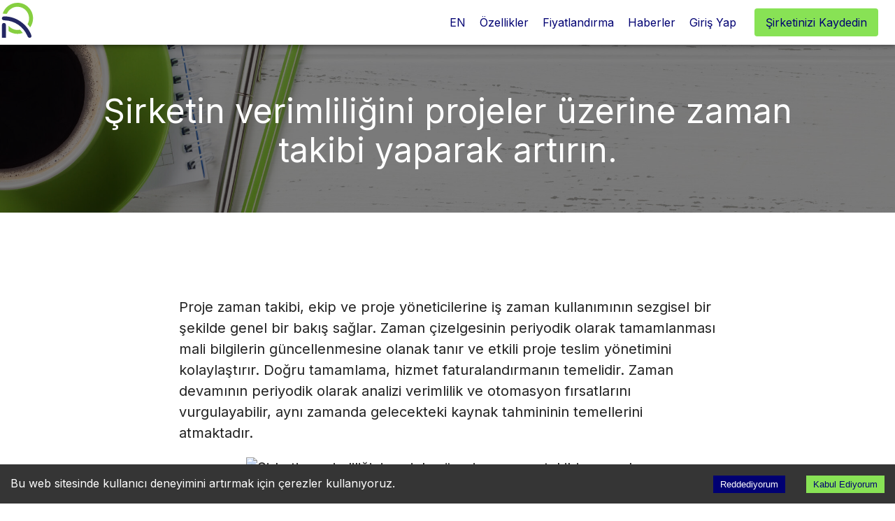

--- FILE ---
content_type: text/html
request_url: https://www.oraroo.eu/tr/News/27-increase-the-efficiency-of-the-company-by-timekeeping-on-projects/
body_size: 45245
content:
<!DOCTYPE html><html lang="tr"><head><base href="./"/><meta charSet="utf-8"/><meta http-equiv="X-UA-Compatible" content="IE=edge"/><meta name="google" content="notranslate"/><meta name="keywords" content="workmanagement workfromhome remotelife remoteworking hybridworking employeeexperience digitalworkplace workforce hr HRsoftware HRtech hrm humanresources futureofwork humancapital innovation technology humanresourcesmanagement Oraroo TimeMatters PPM hybridworkforce workfromanywhere managementul muncii lucru de acasă de la distanță viață de la distanță muncă hibridă experiența angajatului digital la locul de muncă forța de muncă HRsoftware HRtech hrm resurse umane viitorul muncii capital uman inovare tehnologie resurse umane management Oraroo TimeMatters PPM hibrid forța de muncă muncă de oriunde"/><meta name="viewport" content="width=device-width, initial-scale=1, shrink-to-fit=no"/><meta name="theme-color" content="#000000"/><meta name="referrer" content="no-referrer"/><link rel="shortcut icon" href="/favicon.ico"/><link rel="manifest" href="/manifest.webapp"/><link rel="canonical" href="https://www.oraroo.eu/tr/News/27-increase-the-efficiency-of-the-company-by-timekeeping-on-projects/"/><title>Oraroo - Şirketin verimliliğini projeler üzerine zaman takibi yaparak artırın.</title><meta name="description" content="Proje zaman takibi, ekip ve proje yöneticilerine iş zaman kullanımının sezgisel bir şekilde genel bir bakış sağlar. Zaman çizelgesinin periyodik olarak tamamlanması mali bilgilerin güncellenmesine olanak tanır ve etkili proje teslim yönetimini kolaylaştırır. Doğru tamamlama, hizmet faturalandırmanın temelidir. Zaman devamının periyodik olarak analizi verimlilik ve otomasyon fırsatlarını vurgulayabilir, aynı zamanda gelecekteki kaynak tahmininin temellerini atmaktadır."/><meta name="next-head-count" content="13"/><link rel="preconnect" href="https://fonts.gstatic.com" crossorigin /><link rel="preload" href="/_next/static/css/4042b0e5a6b05c95.css" as="style"/><link rel="stylesheet" href="/_next/static/css/4042b0e5a6b05c95.css" data-n-g=""/><link rel="preload" href="/_next/static/css/13403d50d8ba9e1a.css" as="style"/><link rel="stylesheet" href="/_next/static/css/13403d50d8ba9e1a.css" data-n-p=""/><noscript data-n-css=""></noscript><script defer="" nomodule="" src="/_next/static/chunks/polyfills-c67a75d1b6f99dc8.js"></script><script src="/_next/static/chunks/webpack-36d12a75f0098f30.js" defer=""></script><script src="/_next/static/chunks/framework-7751730b10fa0f74.js" defer=""></script><script src="/_next/static/chunks/main-8c59d6cd37f53d05.js" defer=""></script><script src="/_next/static/chunks/pages/_app-221eb645b68319a9.js" defer=""></script><script src="/_next/static/chunks/292-056ad9adcb40fcdb.js" defer=""></script><script src="/_next/static/chunks/211-da837ef32f0fdc52.js" defer=""></script><script src="/_next/static/chunks/935-19acbdbfdbd45b5b.js" defer=""></script><script src="/_next/static/chunks/991-b55883113ee2e744.js" defer=""></script><script src="/_next/static/chunks/pages/%5Blocale%5D/News/%5Bslug%5D-0e97495f58fd2729.js" defer=""></script><script src="/_next/static/LHBHHSGUOlB6-PRl6iIEq/_buildManifest.js" defer=""></script><script src="/_next/static/LHBHHSGUOlB6-PRl6iIEq/_ssgManifest.js" defer=""></script><style data-href="https://fonts.googleapis.com/css?family=Inter&display=swap">@font-face{font-family:'Inter';font-style:normal;font-weight:400;font-display:swap;src:url(https://fonts.gstatic.com/s/inter/v18/UcCO3FwrK3iLTeHuS_nVMrMxCp50SjIw2boKoduKmMEVuLyfAZ9hjg.woff) format('woff')}@font-face{font-family:'Inter';font-style:normal;font-weight:400;font-display:swap;src:url(https://fonts.gstatic.com/s/inter/v18/UcCO3FwrK3iLTeHuS_nVMrMxCp50SjIw2boKoduKmMEVuLyfAZJhjp-Ek-_EeAmM.woff) format('woff');unicode-range:U+0460-052F,U+1C80-1C8A,U+20B4,U+2DE0-2DFF,U+A640-A69F,U+FE2E-FE2F}@font-face{font-family:'Inter';font-style:normal;font-weight:400;font-display:swap;src:url(https://fonts.gstatic.com/s/inter/v18/UcCO3FwrK3iLTeHuS_nVMrMxCp50SjIw2boKoduKmMEVuLyfAZthjp-Ek-_EeAmM.woff) format('woff');unicode-range:U+0301,U+0400-045F,U+0490-0491,U+04B0-04B1,U+2116}@font-face{font-family:'Inter';font-style:normal;font-weight:400;font-display:swap;src:url(https://fonts.gstatic.com/s/inter/v18/UcCO3FwrK3iLTeHuS_nVMrMxCp50SjIw2boKoduKmMEVuLyfAZNhjp-Ek-_EeAmM.woff) format('woff');unicode-range:U+1F00-1FFF}@font-face{font-family:'Inter';font-style:normal;font-weight:400;font-display:swap;src:url(https://fonts.gstatic.com/s/inter/v18/UcCO3FwrK3iLTeHuS_nVMrMxCp50SjIw2boKoduKmMEVuLyfAZxhjp-Ek-_EeAmM.woff) format('woff');unicode-range:U+0370-0377,U+037A-037F,U+0384-038A,U+038C,U+038E-03A1,U+03A3-03FF}@font-face{font-family:'Inter';font-style:normal;font-weight:400;font-display:swap;src:url(https://fonts.gstatic.com/s/inter/v18/UcCO3FwrK3iLTeHuS_nVMrMxCp50SjIw2boKoduKmMEVuLyfAZBhjp-Ek-_EeAmM.woff) format('woff');unicode-range:U+0102-0103,U+0110-0111,U+0128-0129,U+0168-0169,U+01A0-01A1,U+01AF-01B0,U+0300-0301,U+0303-0304,U+0308-0309,U+0323,U+0329,U+1EA0-1EF9,U+20AB}@font-face{font-family:'Inter';font-style:normal;font-weight:400;font-display:swap;src:url(https://fonts.gstatic.com/s/inter/v18/UcCO3FwrK3iLTeHuS_nVMrMxCp50SjIw2boKoduKmMEVuLyfAZFhjp-Ek-_EeAmM.woff) format('woff');unicode-range:U+0100-02BA,U+02BD-02C5,U+02C7-02CC,U+02CE-02D7,U+02DD-02FF,U+0304,U+0308,U+0329,U+1D00-1DBF,U+1E00-1E9F,U+1EF2-1EFF,U+2020,U+20A0-20AB,U+20AD-20C0,U+2113,U+2C60-2C7F,U+A720-A7FF}@font-face{font-family:'Inter';font-style:normal;font-weight:400;font-display:swap;src:url(https://fonts.gstatic.com/s/inter/v18/UcCO3FwrK3iLTeHuS_nVMrMxCp50SjIw2boKoduKmMEVuLyfAZ9hjp-Ek-_EeA.woff) format('woff');unicode-range:U+0000-00FF,U+0131,U+0152-0153,U+02BB-02BC,U+02C6,U+02DA,U+02DC,U+0304,U+0308,U+0329,U+2000-206F,U+20AC,U+2122,U+2191,U+2193,U+2212,U+2215,U+FEFF,U+FFFD}</style></head><body><div id="__next"><style data-emotion="css-global 1g4rtsr">html{-webkit-font-smoothing:antialiased;-moz-osx-font-smoothing:grayscale;box-sizing:border-box;-webkit-text-size-adjust:100%;}*,*::before,*::after{box-sizing:inherit;}strong,b{font-weight:700;}body{margin:0;color:rgba(0, 0, 0, 0.87);font-family:Inter;font-weight:400;font-size:1rem;line-height:1.5;background-color:#fff;}@media print{body{background-color:#fff;}}body::backdrop{background-color:#fff;}</style><style data-emotion="css 1q1mhxv">.css-1q1mhxv.AppAppBar-root{position:absolute;}.css-1q1mhxv .AppAppBar-toolbar{-webkit-box-pack:justify;-webkit-justify-content:space-between;justify-content:space-between;background-color:transparent;}.css-1q1mhxv .AppAppBar-left{-webkit-flex:1;-ms-flex:1;flex:1;}@media (max-width:899.95px){.css-1q1mhxv .AppAppBar-left{-webkit-flex:0;-ms-flex:0;flex:0;}}.css-1q1mhxv .AppAppBar-right{-webkit-flex:1;-ms-flex:1;flex:1;display:-webkit-box;display:-webkit-flex;display:-ms-flexbox;display:flex;-webkit-box-pack:end;-ms-flex-pack:end;-webkit-justify-content:flex-end;justify-content:flex-end;}.css-1q1mhxv .AppAppBar-linkContainer{padding:8px 16px;display:-webkit-box;display:-webkit-flex;display:-ms-flexbox;display:flex;white-space:nowrap;}.css-1q1mhxv .AppAppBar-loginLink{font-size:16px;color:#000072;margin:0 10px 0 10px;text-transform:none;}.css-1q1mhxv .AppAppBar-loginLink:hover{-webkit-text-decoration:none;text-decoration:none;color:#000046;}@media (max-width:599.95px){.css-1q1mhxv .AppAppBar-loginLink{font-size:14px;font-weight:600;margin:0;margin-left:8px;}}.css-1q1mhxv .AppAppBar-registerButton{box-shadow:none;white-space:nowrap;font-size:16px;background-color:#88e255;min-width:100px;color:#000072;text-transform:none;}.css-1q1mhxv .AppAppBar-registerButton:hover{background-color:#55af21;}@media (max-width:599.95px){.css-1q1mhxv .AppAppBar-registerButton{max-width:160px;max-height:40px;font-size:14px;font-weight:600;white-space:nowrap;}}.css-1q1mhxv .AppAppBar-appBarColorTransparent{background-color:transparent;-webkit-transition:background-color 0.1s cubic-bezier(.27,.55,.82,.35);transition:background-color 0.1s cubic-bezier(.27,.55,.82,.35);}.css-1q1mhxv .AppAppBar-appBarColorWhite{background-color:white;box-shadow:0px 2px 4px -1px rgba(0,0,0,0.2),0px 4px 5px 0px rgba(0,0,0,0.14),0px 1px 10px 0px rgba(0,0,0,0.12);-webkit-transition:background-color 0.1s cubic-bezier(.27,.55,.82,.35);transition:background-color 0.1s cubic-bezier(.27,.55,.82,.35);}.css-1q1mhxv .AppAppBar-displayOnMobile{display:-webkit-box;display:-webkit-flex;display:-ms-flexbox;display:flex;}@media (min-width:900px){.css-1q1mhxv .AppAppBar-displayOnMobile{display:none;}}.css-1q1mhxv .AppAppBar-displayOnDesktop{display:none!important;cursor:pointer;}@media (min-width:900px){.css-1q1mhxv .AppAppBar-displayOnDesktop{display:inherit!important;}}.css-1q1mhxv .AppAppBar-menuList{border:1px solid red;}</style><div class="AppAppBar-root css-1q1mhxv"><style data-emotion="css 1dg482v">.css-1dg482v .StyledAppBar-root{color:#fff;}</style><style data-emotion="css wia8l8">.css-wia8l8{display:-webkit-box;display:-webkit-flex;display:-ms-flexbox;display:flex;-webkit-flex-direction:column;-ms-flex-direction:column;flex-direction:column;width:100%;box-sizing:border-box;-webkit-flex-shrink:0;-ms-flex-negative:0;flex-shrink:0;position:fixed;z-index:1100;top:0;left:auto;right:0;background-color:#000072;color:#fff;}@media print{.css-wia8l8{position:absolute;}}.css-wia8l8 .StyledAppBar-root{color:#fff;}</style><style data-emotion="css 1riim4o">.css-1riim4o{background-color:#fff;color:rgba(0, 0, 0, 0.87);-webkit-transition:box-shadow 300ms cubic-bezier(0.4, 0, 0.2, 1) 0ms;transition:box-shadow 300ms cubic-bezier(0.4, 0, 0.2, 1) 0ms;box-shadow:none;display:-webkit-box;display:-webkit-flex;display:-ms-flexbox;display:flex;-webkit-flex-direction:column;-ms-flex-direction:column;flex-direction:column;width:100%;box-sizing:border-box;-webkit-flex-shrink:0;-ms-flex-negative:0;flex-shrink:0;position:fixed;z-index:1100;top:0;left:auto;right:0;background-color:#000072;color:#fff;}@media print{.css-1riim4o{position:absolute;}}.css-1riim4o .StyledAppBar-root{color:#fff;}</style><header class="MuiPaper-root MuiPaper-elevation MuiPaper-elevation0 MuiAppBar-root MuiAppBar-colorPrimary MuiAppBar-positionFixed AppAppBar-appBarColorWhite mui-fixed css-1riim4o"><style data-emotion="css oi9e7i">.css-oi9e7i .Toolbar-root{height:64px;}@media (min-width:600px){.css-oi9e7i .Toolbar-root{height:70px;}}</style><style data-emotion="css 7yx1lv">.css-7yx1lv{position:relative;display:-webkit-box;display:-webkit-flex;display:-ms-flexbox;display:flex;-webkit-align-items:center;-webkit-box-align:center;-ms-flex-align:center;align-items:center;padding-left:16px;padding-right:16px;min-height:56px;}@media (min-width:600px){.css-7yx1lv{padding-left:24px;padding-right:24px;}}@media (min-width:0px){@media (orientation: landscape){.css-7yx1lv{min-height:48px;}}}@media (min-width:600px){.css-7yx1lv{min-height:64px;}}.css-7yx1lv .Toolbar-root{height:64px;}@media (min-width:600px){.css-7yx1lv .Toolbar-root{height:70px;}}</style><div class="MuiToolbar-root MuiToolbar-gutters MuiToolbar-regular AppAppBar-toolbar css-7yx1lv" style="padding-left:calc(100vw - 100%)"><div class="AppAppBar-left"><style data-emotion="css cah4vc">.css-cah4vc{display:-webkit-box;display:-webkit-flex;display:-ms-flexbox;display:flex;}@media (min-width:900px){.css-cah4vc{display:none;}}</style><div class="css-cah4vc"><style data-emotion="css 1wf493t">.css-1wf493t{text-align:center;-webkit-flex:0 0 auto;-ms-flex:0 0 auto;flex:0 0 auto;font-size:1.5rem;padding:8px;border-radius:50%;overflow:visible;color:rgba(0, 0, 0, 0.54);-webkit-transition:background-color 150ms cubic-bezier(0.4, 0, 0.2, 1) 0ms;transition:background-color 150ms cubic-bezier(0.4, 0, 0.2, 1) 0ms;}.css-1wf493t:hover{background-color:rgba(0, 0, 0, 0.04);}@media (hover: none){.css-1wf493t:hover{background-color:transparent;}}.css-1wf493t.Mui-disabled{background-color:transparent;color:rgba(0, 0, 0, 0.26);}</style><style data-emotion="css 1yxmbwk">.css-1yxmbwk{display:-webkit-inline-box;display:-webkit-inline-flex;display:-ms-inline-flexbox;display:inline-flex;-webkit-align-items:center;-webkit-box-align:center;-ms-flex-align:center;align-items:center;-webkit-box-pack:center;-ms-flex-pack:center;-webkit-justify-content:center;justify-content:center;position:relative;box-sizing:border-box;-webkit-tap-highlight-color:transparent;background-color:transparent;outline:0;border:0;margin:0;border-radius:0;padding:0;cursor:pointer;-webkit-user-select:none;-moz-user-select:none;-ms-user-select:none;user-select:none;vertical-align:middle;-moz-appearance:none;-webkit-appearance:none;-webkit-text-decoration:none;text-decoration:none;color:inherit;text-align:center;-webkit-flex:0 0 auto;-ms-flex:0 0 auto;flex:0 0 auto;font-size:1.5rem;padding:8px;border-radius:50%;overflow:visible;color:rgba(0, 0, 0, 0.54);-webkit-transition:background-color 150ms cubic-bezier(0.4, 0, 0.2, 1) 0ms;transition:background-color 150ms cubic-bezier(0.4, 0, 0.2, 1) 0ms;}.css-1yxmbwk::-moz-focus-inner{border-style:none;}.css-1yxmbwk.Mui-disabled{pointer-events:none;cursor:default;}@media print{.css-1yxmbwk{-webkit-print-color-adjust:exact;color-adjust:exact;}}.css-1yxmbwk:hover{background-color:rgba(0, 0, 0, 0.04);}@media (hover: none){.css-1yxmbwk:hover{background-color:transparent;}}.css-1yxmbwk.Mui-disabled{background-color:transparent;color:rgba(0, 0, 0, 0.26);}</style><button class="MuiButtonBase-root MuiIconButton-root MuiIconButton-sizeMedium css-1yxmbwk" tabindex="0" type="button" aria-label="Main Menu"><style data-emotion="css 6flbmm">.css-6flbmm{-webkit-user-select:none;-moz-user-select:none;-ms-user-select:none;user-select:none;width:1em;height:1em;display:inline-block;fill:currentColor;-webkit-flex-shrink:0;-ms-flex-negative:0;flex-shrink:0;-webkit-transition:fill 200ms cubic-bezier(0.4, 0, 0.2, 1) 0ms;transition:fill 200ms cubic-bezier(0.4, 0, 0.2, 1) 0ms;font-size:2.1875rem;}</style><svg class="MuiSvgIcon-root MuiSvgIcon-fontSizeLarge css-6flbmm" focusable="false" aria-hidden="true" viewBox="0 0 24 24" data-testid="MenuIcon"><path d="M3 18h18v-2H3v2zm0-5h18v-2H3v2zm0-7v2h18V6H3z"></path></svg></button><style data-emotion="css a3xyjy">.css-a3xyjy{z-index:1200;}</style></div><div class="AppAppBar-displayOnDesktop"><span style="box-sizing:border-box;display:inline-block;overflow:hidden;width:initial;height:initial;background:none;opacity:1;border:0;margin:0;padding:0;position:relative;max-width:100%"><span style="box-sizing:border-box;display:block;width:initial;height:initial;background:none;opacity:1;border:0;margin:0;padding:0;max-width:100%"><img style="display:block;max-width:100%;width:initial;height:initial;background:none;opacity:1;border:0;margin:0;padding:0" alt="" aria-hidden="true" src="data:image/svg+xml,%3csvg%20xmlns=%27http://www.w3.org/2000/svg%27%20version=%271.1%27%20width=%2750%27%20height=%2750%27/%3e"/></span><img alt="Oraroo" src="[data-uri]" decoding="async" data-nimg="intrinsic" style="position:absolute;top:0;left:0;bottom:0;right:0;box-sizing:border-box;padding:0;border:none;margin:auto;display:block;width:0;height:0;min-width:100%;max-width:100%;min-height:100%;max-height:100%"/><noscript><img alt="Oraroo" srcSet="/oraroo-icon-logo-final.svg 1x, /oraroo-icon-logo-final.svg 2x" src="/oraroo-icon-logo-final.svg" decoding="async" data-nimg="intrinsic" style="position:absolute;top:0;left:0;bottom:0;right:0;box-sizing:border-box;padding:0;border:none;margin:auto;display:block;width:0;height:0;min-width:100%;max-width:100%;min-height:100%;max-height:100%" loading="lazy"/></noscript></span></div></div><div class="AppAppBar-right"><div class="AppAppBar-linkContainer"><div class="AppAppBar-displayOnDesktop"><a href="/en/News/27-increase-the-efficiency-of-the-company-by-timekeeping-on-projects/"><style data-emotion="css 16gzibi">.css-16gzibi{margin:0;font-family:Inter;font-weight:400;font-size:1rem;line-height:1.5;}</style><p class="MuiTypography-root MuiTypography-body1 AppAppBar-loginLink css-16gzibi">EN</p></a><a href="/tr/Features/"><p class="MuiTypography-root MuiTypography-body1 AppAppBar-loginLink css-16gzibi">Özellikler</p></a><a href="/tr/#pricing"><p class="MuiTypography-root MuiTypography-body1 AppAppBar-loginLink css-16gzibi">Fiyatlandırma</p></a><a href="/tr/News/"><p class="MuiTypography-root MuiTypography-body1 AppAppBar-loginLink css-16gzibi">Haberler</p></a></div><a href="https://app.oraroo.eu/oauth2/authorization/keycloak-login"><p class="MuiTypography-root MuiTypography-body1 AppAppBar-loginLink css-16gzibi">Giriş Yap</p></a></div><style data-emotion="css 1y4u68z">.css-1y4u68z{font-family:Inter;font-weight:500;font-size:0.875rem;line-height:1.75;text-transform:uppercase;min-width:64px;padding:6px 16px;border-radius:4px;-webkit-transition:background-color 250ms cubic-bezier(0.4, 0, 0.2, 1) 0ms,box-shadow 250ms cubic-bezier(0.4, 0, 0.2, 1) 0ms,border-color 250ms cubic-bezier(0.4, 0, 0.2, 1) 0ms,color 250ms cubic-bezier(0.4, 0, 0.2, 1) 0ms;transition:background-color 250ms cubic-bezier(0.4, 0, 0.2, 1) 0ms,box-shadow 250ms cubic-bezier(0.4, 0, 0.2, 1) 0ms,border-color 250ms cubic-bezier(0.4, 0, 0.2, 1) 0ms,color 250ms cubic-bezier(0.4, 0, 0.2, 1) 0ms;color:rgba(0, 0, 0, 0.87);background-color:#88e255;box-shadow:0px 3px 1px -2px rgba(0,0,0,0.2),0px 2px 2px 0px rgba(0,0,0,0.14),0px 1px 5px 0px rgba(0,0,0,0.12);}.css-1y4u68z:hover{-webkit-text-decoration:none;text-decoration:none;background-color:#55af21;box-shadow:0px 2px 4px -1px rgba(0,0,0,0.2),0px 4px 5px 0px rgba(0,0,0,0.14),0px 1px 10px 0px rgba(0,0,0,0.12);}@media (hover: none){.css-1y4u68z:hover{background-color:#88e255;}}.css-1y4u68z:active{box-shadow:0px 5px 5px -3px rgba(0,0,0,0.2),0px 8px 10px 1px rgba(0,0,0,0.14),0px 3px 14px 2px rgba(0,0,0,0.12);}.css-1y4u68z.Mui-focusVisible{box-shadow:0px 3px 5px -1px rgba(0,0,0,0.2),0px 6px 10px 0px rgba(0,0,0,0.14),0px 1px 18px 0px rgba(0,0,0,0.12);}.css-1y4u68z.Mui-disabled{color:rgba(0, 0, 0, 0.26);box-shadow:none;background-color:rgba(0, 0, 0, 0.12);}</style><style data-emotion="css 1l7635e">.css-1l7635e{display:-webkit-inline-box;display:-webkit-inline-flex;display:-ms-inline-flexbox;display:inline-flex;-webkit-align-items:center;-webkit-box-align:center;-ms-flex-align:center;align-items:center;-webkit-box-pack:center;-ms-flex-pack:center;-webkit-justify-content:center;justify-content:center;position:relative;box-sizing:border-box;-webkit-tap-highlight-color:transparent;background-color:transparent;outline:0;border:0;margin:0;border-radius:0;padding:0;cursor:pointer;-webkit-user-select:none;-moz-user-select:none;-ms-user-select:none;user-select:none;vertical-align:middle;-moz-appearance:none;-webkit-appearance:none;-webkit-text-decoration:none;text-decoration:none;color:inherit;font-family:Inter;font-weight:500;font-size:0.875rem;line-height:1.75;text-transform:uppercase;min-width:64px;padding:6px 16px;border-radius:4px;-webkit-transition:background-color 250ms cubic-bezier(0.4, 0, 0.2, 1) 0ms,box-shadow 250ms cubic-bezier(0.4, 0, 0.2, 1) 0ms,border-color 250ms cubic-bezier(0.4, 0, 0.2, 1) 0ms,color 250ms cubic-bezier(0.4, 0, 0.2, 1) 0ms;transition:background-color 250ms cubic-bezier(0.4, 0, 0.2, 1) 0ms,box-shadow 250ms cubic-bezier(0.4, 0, 0.2, 1) 0ms,border-color 250ms cubic-bezier(0.4, 0, 0.2, 1) 0ms,color 250ms cubic-bezier(0.4, 0, 0.2, 1) 0ms;color:rgba(0, 0, 0, 0.87);background-color:#88e255;box-shadow:0px 3px 1px -2px rgba(0,0,0,0.2),0px 2px 2px 0px rgba(0,0,0,0.14),0px 1px 5px 0px rgba(0,0,0,0.12);}.css-1l7635e::-moz-focus-inner{border-style:none;}.css-1l7635e.Mui-disabled{pointer-events:none;cursor:default;}@media print{.css-1l7635e{-webkit-print-color-adjust:exact;color-adjust:exact;}}.css-1l7635e:hover{-webkit-text-decoration:none;text-decoration:none;background-color:#55af21;box-shadow:0px 2px 4px -1px rgba(0,0,0,0.2),0px 4px 5px 0px rgba(0,0,0,0.14),0px 1px 10px 0px rgba(0,0,0,0.12);}@media (hover: none){.css-1l7635e:hover{background-color:#88e255;}}.css-1l7635e:active{box-shadow:0px 5px 5px -3px rgba(0,0,0,0.2),0px 8px 10px 1px rgba(0,0,0,0.14),0px 3px 14px 2px rgba(0,0,0,0.12);}.css-1l7635e.Mui-focusVisible{box-shadow:0px 3px 5px -1px rgba(0,0,0,0.2),0px 6px 10px 0px rgba(0,0,0,0.14),0px 1px 18px 0px rgba(0,0,0,0.12);}.css-1l7635e.Mui-disabled{color:rgba(0, 0, 0, 0.26);box-shadow:none;background-color:rgba(0, 0, 0, 0.12);}</style><a class="MuiButtonBase-root MuiButton-root MuiButton-contained MuiButton-containedSecondary MuiButton-sizeMedium MuiButton-containedSizeMedium AppAppBar-registerButton css-1l7635e" tabindex="0" href="https://app.oraroo.eu/#/company_registration?lang=tr">Şirketinizi Kaydedin</a></div></div></header><div class="AppAppBar-placeholder"></div></div><div class="PageHeader_root__uSK3b"><div class="headerImageContainer"><span style="box-sizing:border-box;display:block;overflow:hidden;width:initial;height:initial;background:none;opacity:1;border:0;margin:0;padding:0;position:absolute;top:0;left:0;bottom:0;right:0"><img alt="https://contentadmin.oraroo.ro/assets/773cd054-68cb-4b11-9363-35128683985a" src="[data-uri]" decoding="async" data-nimg="fill" class="headerImageHalfOpacity" style="position:absolute;top:0;left:0;bottom:0;right:0;box-sizing:border-box;padding:0;border:none;margin:auto;display:block;width:0;height:0;min-width:100%;max-width:100%;min-height:100%;max-height:100%;background-size:cover;background-position:0% 0%;filter:blur(20px);background-image:url(&quot;[data-uri]&quot;)"/><noscript><img alt="https://contentadmin.oraroo.ro/assets/773cd054-68cb-4b11-9363-35128683985a" src="https://contentadmin.oraroo.ro/assets/773cd054-68cb-4b11-9363-35128683985a" decoding="async" data-nimg="fill" style="position:absolute;top:0;left:0;bottom:0;right:0;box-sizing:border-box;padding:0;border:none;margin:auto;display:block;width:0;height:0;min-width:100%;max-width:100%;min-height:100%;max-height:100%" class="headerImageHalfOpacity" loading="lazy"/></noscript></span></div><style data-emotion="css iwl243">.css-iwl243 .Typography-markedH2Center{height:4px;width:73px;display:block;margin:8pxpx auto 0;background-color:#88e255;}.css-iwl243 .Typography-markedH3Center{height:4px;width:55px;display:block;margin:8pxpx auto 0;background-color:#88e255;}.css-iwl243 .Typography-markedH4Center{height:4px;width:55px;display:block;margin:8pxpx auto 0;background-color:#88e255;}.css-iwl243 .Typography-markedH6Left{height:2px;width:28px;display:block;margin-top:4px;background:currentColor;}</style><style data-emotion="css 1we4ane">.css-1we4ane{margin:0;font-size:3rem;font-family:Inter;font-weight:300;line-height:1.167;text-align:center;color:inherit;}.css-1we4ane .Typography-markedH2Center{height:4px;width:73px;display:block;margin:8pxpx auto 0;background-color:#88e255;}.css-1we4ane .Typography-markedH3Center{height:4px;width:55px;display:block;margin:8pxpx auto 0;background-color:#88e255;}.css-1we4ane .Typography-markedH4Center{height:4px;width:55px;display:block;margin:8pxpx auto 0;background-color:#88e255;}.css-1we4ane .Typography-markedH6Left{height:2px;width:28px;display:block;margin-top:4px;background:currentColor;}</style><h1 class="MuiTypography-root MuiTypography-h1 MuiTypography-alignCenter PageHeader_title__iKrJj css-1we4ane" headlinemapping="[object Object]"><span>Şirketin verimliliğini projeler üzerine zaman takibi yaparak artırın.</span></h1></div><main><div class="News_paperContent__M0_2_"><div><p>Proje zaman takibi, ekip ve proje yöneticilerine iş zaman kullanımının sezgisel bir şekilde genel bir bakış sağlar. Zaman çizelgesinin periyodik olarak tamamlanması mali bilgilerin güncellenmesine olanak tanır ve etkili proje teslim yönetimini kolaylaştırır. Doğru tamamlama, hizmet faturalandırmanın temelidir. Zaman devamının periyodik olarak analizi verimlilik ve otomasyon fırsatlarını vurgulayabilir, aynı zamanda gelecekteki kaynak tahmininin temellerini atmaktadır.</p></div><style data-emotion="css rhsghg">.css-rhsghg{display:block;-webkit-background-size:cover;background-size:cover;background-repeat:no-repeat;-webkit-background-position:center;background-position:center;width:100%;object-fit:cover;}</style><img class="MuiCardMedia-root MuiCardMedia-media MuiCardMedia-img css-rhsghg" style="width:75%;display:block;margin-left:auto;margin-right:auto" src="https://contentadmin.oraroo.ro/assets/773cd054-68cb-4b11-9363-35128683985a" alt="Şirketin verimliliğini projeler üzerine zaman takibi yaparak artırın."/><div><div class="News_articleSection__r0Vyz"><style data-emotion="css iwl243">.css-iwl243 .Typography-markedH2Center{height:4px;width:73px;display:block;margin:8pxpx auto 0;background-color:#88e255;}.css-iwl243 .Typography-markedH3Center{height:4px;width:55px;display:block;margin:8pxpx auto 0;background-color:#88e255;}.css-iwl243 .Typography-markedH4Center{height:4px;width:55px;display:block;margin:8pxpx auto 0;background-color:#88e255;}.css-iwl243 .Typography-markedH6Left{height:2px;width:28px;display:block;margin-top:4px;background:currentColor;}</style><style data-emotion="css g6mo5s">.css-g6mo5s{margin:0;font-family:Inter;font-weight:400;font-size:2.125rem;line-height:1.235;margin-bottom:0.35em;}.css-g6mo5s .Typography-markedH2Center{height:4px;width:73px;display:block;margin:8pxpx auto 0;background-color:#88e255;}.css-g6mo5s .Typography-markedH3Center{height:4px;width:55px;display:block;margin:8pxpx auto 0;background-color:#88e255;}.css-g6mo5s .Typography-markedH4Center{height:4px;width:55px;display:block;margin:8pxpx auto 0;background-color:#88e255;}.css-g6mo5s .Typography-markedH6Left{height:2px;width:28px;display:block;margin-top:4px;background:currentColor;}</style><div class="MuiTypography-root MuiTypography-h4 MuiTypography-gutterBottom css-g6mo5s" headlinemapping="[object Object]">Proje zaman çizelgeleri, ilerlemelerini izlemek için bir araç olarak kullanılır.</div><div><p>Herhangi bir proje tabanlı şirketin yöneticisi, insanları bu aktivitelere organize etme ve atama zorluklarını bilir. Dahası, projenin seyrini takip etme ve sonuçlarını hisseder.</p>
<p>Bir yöneticinin bir yandan şirketi geliştirmek ve karlı projelerin sayısını artırmak, diğer yandan bu projeleri sürdürülebilir bir büyüme hızında ve ilerlemeyle teslim etme endişesi vardır. Bunun için tüm astlarına bağımlıdır.</p>
<p>Proje zaman çizelgeleri, bir projede yapılan çalışmaların ne olduğunu ve kimin hangi aktivitelerde yer aldığını her an bilebilme ihtiyacına cevap verir. Çalışanlar görevleri belirlendiğinde, hedefler ve görevler ile atanırlar. Her günün sonunda, faaliyetlerini içeren zaman çizelgelerini tamamlarlar.</p></div></div><div class="News_articleSection__r0Vyz"><style data-emotion="css iwl243">.css-iwl243 .Typography-markedH2Center{height:4px;width:73px;display:block;margin:8pxpx auto 0;background-color:#88e255;}.css-iwl243 .Typography-markedH3Center{height:4px;width:55px;display:block;margin:8pxpx auto 0;background-color:#88e255;}.css-iwl243 .Typography-markedH4Center{height:4px;width:55px;display:block;margin:8pxpx auto 0;background-color:#88e255;}.css-iwl243 .Typography-markedH6Left{height:2px;width:28px;display:block;margin-top:4px;background:currentColor;}</style><style data-emotion="css g6mo5s">.css-g6mo5s{margin:0;font-family:Inter;font-weight:400;font-size:2.125rem;line-height:1.235;margin-bottom:0.35em;}.css-g6mo5s .Typography-markedH2Center{height:4px;width:73px;display:block;margin:8pxpx auto 0;background-color:#88e255;}.css-g6mo5s .Typography-markedH3Center{height:4px;width:55px;display:block;margin:8pxpx auto 0;background-color:#88e255;}.css-g6mo5s .Typography-markedH4Center{height:4px;width:55px;display:block;margin:8pxpx auto 0;background-color:#88e255;}.css-g6mo5s .Typography-markedH6Left{height:2px;width:28px;display:block;margin-top:4px;background:currentColor;}</style><div class="MuiTypography-root MuiTypography-h4 MuiTypography-gutterBottom css-g6mo5s" headlinemapping="[object Object]">Diğer faydaları:

Proje zaman çizelgesi kullanmanın diğer faydaları</div><div><p>Mevcut zaman tablolarına dayanarak proje yöneticileri, projelerin gerçekleştirilmesi için bir sonraki dönemde gerekli kaynakları tahmin edebilirler.</p>
<p>Bütün zaman tabloları projelere kaydedildiğinden, her bir projenin maliyetlerini hesaplamak için gerekli.</p>
<p>Diğer durumlarda, aynı zaman tabloları sunulan hizmetlerin faturalandırılmasının temelini oluşturur.</p>
<p>Bu yüzden, bunların doğru bir şekilde kaydedilmesi, gerçeklik ve yasal sınırlar içinde olması önemlidir. Bu şekilde, yöneticiler aynı zamanda hiçbir gelirin kaybedilmediğini de sağlarlar.</p>
<p>Proje zaman tablolarının periyodik analizi, projelerin türüne bağlı olarak insan kaynaklarının nasıl kullanılacağını ortaya çıkarır. Buna dayanarak yöneticiler gelecekte gereken kaynaklar için tahminler yapabilirler.</p>
<p>Son olarak, proje zaman tablolarının aynı periyodik analizi, süreçleri basitleştirme, otomasyon, eğitim vb. yoluyla verimlilik fırsatlarını vurgulayabilir.</p></div></div><div class="News_articleSection__r0Vyz"><style data-emotion="css iwl243">.css-iwl243 .Typography-markedH2Center{height:4px;width:73px;display:block;margin:8pxpx auto 0;background-color:#88e255;}.css-iwl243 .Typography-markedH3Center{height:4px;width:55px;display:block;margin:8pxpx auto 0;background-color:#88e255;}.css-iwl243 .Typography-markedH4Center{height:4px;width:55px;display:block;margin:8pxpx auto 0;background-color:#88e255;}.css-iwl243 .Typography-markedH6Left{height:2px;width:28px;display:block;margin-top:4px;background:currentColor;}</style><style data-emotion="css g6mo5s">.css-g6mo5s{margin:0;font-family:Inter;font-weight:400;font-size:2.125rem;line-height:1.235;margin-bottom:0.35em;}.css-g6mo5s .Typography-markedH2Center{height:4px;width:73px;display:block;margin:8pxpx auto 0;background-color:#88e255;}.css-g6mo5s .Typography-markedH3Center{height:4px;width:55px;display:block;margin:8pxpx auto 0;background-color:#88e255;}.css-g6mo5s .Typography-markedH4Center{height:4px;width:55px;display:block;margin:8pxpx auto 0;background-color:#88e255;}.css-g6mo5s .Typography-markedH6Left{height:2px;width:28px;display:block;margin-top:4px;background:currentColor;}</style><div class="MuiTypography-root MuiTypography-h4 MuiTypography-gutterBottom css-g6mo5s" headlinemapping="[object Object]">Oraroo ek avantaj.</div><div><p>İşletme yönetimi ile işçi idaresinin entegrasyonu nedeniyle, tatil (izin günleri) bilgileri meslektaşlar tarafından sadece bir kez girilir ve her iki modülde de mevcuttur. Bu, aynı bilginin meslektaşlar tarafından birden çok kez girilmesini ortadan kaldırır.</p>
<p>Tatil izni bilgileri ayrıca proje saat cetveli ekranlarında da görülebilir, bu da aşağıdaki konularda yardımcı olur:</p>
<ul>
<li>çalıştıkları günlerde çalışma saatlerini kaydetmek için çalışanların kayıtlarını yapabilmelerini</li>
<li>yöneticilere, faturalanabilir saatlerin veya çaba miktarının beklenenden daha az olduğu durumları anlayabilmelerini sağlar</li>
</ul></div></div><div class="News_articleSection__r0Vyz"><style data-emotion="css iwl243">.css-iwl243 .Typography-markedH2Center{height:4px;width:73px;display:block;margin:8pxpx auto 0;background-color:#88e255;}.css-iwl243 .Typography-markedH3Center{height:4px;width:55px;display:block;margin:8pxpx auto 0;background-color:#88e255;}.css-iwl243 .Typography-markedH4Center{height:4px;width:55px;display:block;margin:8pxpx auto 0;background-color:#88e255;}.css-iwl243 .Typography-markedH6Left{height:2px;width:28px;display:block;margin-top:4px;background:currentColor;}</style><style data-emotion="css g6mo5s">.css-g6mo5s{margin:0;font-family:Inter;font-weight:400;font-size:2.125rem;line-height:1.235;margin-bottom:0.35em;}.css-g6mo5s .Typography-markedH2Center{height:4px;width:73px;display:block;margin:8pxpx auto 0;background-color:#88e255;}.css-g6mo5s .Typography-markedH3Center{height:4px;width:55px;display:block;margin:8pxpx auto 0;background-color:#88e255;}.css-g6mo5s .Typography-markedH4Center{height:4px;width:55px;display:block;margin:8pxpx auto 0;background-color:#88e255;}.css-g6mo5s .Typography-markedH6Left{height:2px;width:28px;display:block;margin-top:4px;background:currentColor;}</style><div class="MuiTypography-root MuiTypography-h4 MuiTypography-gutterBottom css-g6mo5s" headlinemapping="[object Object]">Oraroo yaklaşımı</div><div><p>Proje veya takım yöneticisi olarak, projelerinizde mesai arkadaşlarınızın eklediği çabaları kontrol etmek için görünürlüğe ihtiyacınız vardır.</p>
<p>Oraroo platformunda, Proje Zaman Çizelgesi&#x27;ne her bir kişi tarafından eklenen bu bilgi, tüm takım üyeleri tarafından görülebilir.</p>
<p>Benim Takım Zaman Çizelgeleri ekranı, ekip üyelerinin üzerinde çalıştıkları projeler temelinde eklediği zamanları görüntülemenizi sağlar.</p>
<p><img src="https://blog.echipanoastra.ro/assets/14d3e11e-cda0-4d2f-91ef-db7a41a97fdf?" alt="1. Selectie Rapida Pentru Vizualizare Timp Lucrat De Echipa 1024x554"/></p>
<p>Proje zaman çizelgelerinin tamamlanma derecesini belirleyebilir ve filtrelerle müşterileri, projeleri, faaliyetleri ve çalışanları hızlı bir şekilde seçerek görüntüleyebilirsiniz.</p>
<p>Yönetici için bu tablo, her bir projedeki ilgili ilerlemeyi gözlemlemesine olanak sağlar ve bu eylemlerin etkisi üzerinde görünürlük sunar. Dahası, projeyi verimli ve zamanında teslim etmek için etkinlikleri hızlı bir şekilde iyileştirmek veya potansiyel gecikmeleri yönetmek için gereken verileri sağlar.</p></div></div></div></div></main><style data-emotion="css jfagf0">.css-jfagf0.AppFooter-root{color:rgba(255, 255, 255, 0.7);font-size:14px;padding-top:2.3em;background:#000022;bottom:0;width:100%;}.css-jfagf0 .AppFooter-container{max-width:1170px;width:55%;margin:0px auto;}.css-jfagf0 .AppFooter-iconsWrapper{height:120px;}.css-jfagf0 .AppFooter-icons{display:-webkit-box;display:-webkit-flex;display:-ms-flexbox;display:flex;}.css-jfagf0 .AppFooter-icon{width:48px;height:48px;display:-webkit-box;display:-webkit-flex;display:-ms-flexbox;display:flex;-webkit-box-pack:center;-ms-flex-pack:center;-webkit-justify-content:center;justify-content:center;-webkit-align-items:center;-webkit-box-align:center;-ms-flex-align:center;align-items:center;background-color:#88e255;margin-right:8px;}.css-jfagf0 .AppFooter-icon:hover{background-color:#55af21;}.css-jfagf0 .AppFooter-language{margin-top:8px;width:150px;}.css-jfagf0 .AppFooter-legalContainer{margin:16px;}.css-jfagf0 .AppFooter-blogContainer{margin:16px;}@media (max-width:899.95px){.css-jfagf0 .AppFooter-blogContainer{text-align:center;}}.css-jfagf0 .AppFooter-topContainer{display:-webkit-box;display:-webkit-flex;display:-ms-flexbox;display:flex;-webkit-flex-direction:initial;-ms-flex-direction:initial;flex-direction:initial;padding:1em 0px;}@media (max-width:899.95px){.css-jfagf0 .AppFooter-topContainer{-webkit-flex-direction:column;-ms-flex-direction:column;flex-direction:column;text-align:center;padding-bottom:0;}}.css-jfagf0 .AppFooter-divider{background-color:#fff;}.css-jfagf0 .AppFooter-copyRightsContainer{border-top-style:solid;border-top-width:1px;border-top-color:rgb(204, 204, 204);display:-webkit-box;display:-webkit-flex;display:-ms-flexbox;display:flex;-webkit-box-pack:justify;-webkit-box-pack:justify;-webkit-justify-content:space-between;justify-content:space-between;-webkit-box-align:center;-webkit-align-items:center;-webkit-box-align:center;-ms-flex-align:center;align-items:center;padding:1.5em 0px 1.8em;}@media (max-width:899.95px){.css-jfagf0 .AppFooter-copyRightsContainer{text-align:center;-webkit-flex-direction:column-reverse;-ms-flex-direction:column-reverse;flex-direction:column-reverse;}}.css-jfagf0 .AppFooter-footerHeader{color:#aceb88;font-size:15px;margin-bottom:12px;}.css-jfagf0 .AppFooter-linkList{margin:0;list-style:none;padding-left:0;}.css-jfagf0 .AppFooter-list{margin:0;list-style:none;padding-left:0;display:-webkit-box;display:-webkit-flex;display:-ms-flexbox;display:flex;}@media (max-width:899.95px){.css-jfagf0 .AppFooter-list{display:-webkit-box;display:-webkit-flex;display:-ms-flexbox;display:flex;-webkit-box-flex-flow:row-reverse;-webkit-flex-flow:row-reverse;-ms-flex-flow:row-reverse;flex-flow:row-reverse;-webkit-align-items:center;-webkit-box-align:center;-ms-flex-align:center;align-items:center;white-space:nowrap;}}.css-jfagf0 .AppFooter-listItem{padding-top:NaNpx;padding-bottom:NaNpx;margin:8px;}.css-jfagf0 .AppFooter-link{color:rgba(255, 255, 255, 0.8);font-weight:normal;-webkit-text-decoration:none;text-decoration:none;}.css-jfagf0 .AppFooter-link:hover{-webkit-text-decoration:none;text-decoration:none;color:rgba(255, 255, 255);}@media (max-width:899.95px){.css-jfagf0 .AppFooter-margin24SM{margin:24px 0px;}}</style><style data-emotion="css 103eyrh">.css-103eyrh .Typography-markedH2Center{height:4px;width:73px;display:block;margin:8pxpx auto 0;background-color:#88e255;}.css-103eyrh .Typography-markedH3Center{height:4px;width:55px;display:block;margin:8pxpx auto 0;background-color:#88e255;}.css-103eyrh .Typography-markedH4Center{height:4px;width:55px;display:block;margin:8pxpx auto 0;background-color:#88e255;}.css-103eyrh .Typography-markedH6Left{height:2px;width:28px;display:block;margin-top:4px;background:currentColor;}.css-103eyrh.AppFooter-root{color:rgba(255, 255, 255, 0.7);font-size:14px;padding-top:2.3em;background:#000022;bottom:0;width:100%;}.css-103eyrh .AppFooter-container{max-width:1170px;width:55%;margin:0px auto;}.css-103eyrh .AppFooter-iconsWrapper{height:120px;}.css-103eyrh .AppFooter-icons{display:-webkit-box;display:-webkit-flex;display:-ms-flexbox;display:flex;}.css-103eyrh .AppFooter-icon{width:48px;height:48px;display:-webkit-box;display:-webkit-flex;display:-ms-flexbox;display:flex;-webkit-box-pack:center;-ms-flex-pack:center;-webkit-justify-content:center;justify-content:center;-webkit-align-items:center;-webkit-box-align:center;-ms-flex-align:center;align-items:center;background-color:#88e255;margin-right:8px;}.css-103eyrh .AppFooter-icon:hover{background-color:#55af21;}.css-103eyrh .AppFooter-language{margin-top:8px;width:150px;}.css-103eyrh .AppFooter-legalContainer{margin:16px;}.css-103eyrh .AppFooter-blogContainer{margin:16px;}@media (max-width:899.95px){.css-103eyrh .AppFooter-blogContainer{text-align:center;}}.css-103eyrh .AppFooter-topContainer{display:-webkit-box;display:-webkit-flex;display:-ms-flexbox;display:flex;-webkit-flex-direction:initial;-ms-flex-direction:initial;flex-direction:initial;padding:1em 0px;}@media (max-width:899.95px){.css-103eyrh .AppFooter-topContainer{-webkit-flex-direction:column;-ms-flex-direction:column;flex-direction:column;text-align:center;padding-bottom:0;}}.css-103eyrh .AppFooter-divider{background-color:#fff;}.css-103eyrh .AppFooter-copyRightsContainer{border-top-style:solid;border-top-width:1px;border-top-color:rgb(204, 204, 204);display:-webkit-box;display:-webkit-flex;display:-ms-flexbox;display:flex;-webkit-box-pack:justify;-webkit-box-pack:justify;-webkit-justify-content:space-between;justify-content:space-between;-webkit-box-align:center;-webkit-align-items:center;-webkit-box-align:center;-ms-flex-align:center;align-items:center;padding:1.5em 0px 1.8em;}@media (max-width:899.95px){.css-103eyrh .AppFooter-copyRightsContainer{text-align:center;-webkit-flex-direction:column-reverse;-ms-flex-direction:column-reverse;flex-direction:column-reverse;}}.css-103eyrh .AppFooter-footerHeader{color:#aceb88;font-size:15px;margin-bottom:12px;}.css-103eyrh .AppFooter-linkList{margin:0;list-style:none;padding-left:0;}.css-103eyrh .AppFooter-list{margin:0;list-style:none;padding-left:0;display:-webkit-box;display:-webkit-flex;display:-ms-flexbox;display:flex;}@media (max-width:899.95px){.css-103eyrh .AppFooter-list{display:-webkit-box;display:-webkit-flex;display:-ms-flexbox;display:flex;-webkit-box-flex-flow:row-reverse;-webkit-flex-flow:row-reverse;-ms-flex-flow:row-reverse;flex-flow:row-reverse;-webkit-align-items:center;-webkit-box-align:center;-ms-flex-align:center;align-items:center;white-space:nowrap;}}.css-103eyrh .AppFooter-listItem{padding-top:NaNpx;padding-bottom:NaNpx;margin:8px;}.css-103eyrh .AppFooter-link{color:rgba(255, 255, 255, 0.8);font-weight:normal;-webkit-text-decoration:none;text-decoration:none;}.css-103eyrh .AppFooter-link:hover{-webkit-text-decoration:none;text-decoration:none;color:rgba(255, 255, 255);}@media (max-width:899.95px){.css-103eyrh .AppFooter-margin24SM{margin:24px 0px;}}</style><style data-emotion="css vk0dfz">.css-vk0dfz{margin:0;font-family:Inter;font-weight:400;font-size:1rem;line-height:1.5;}.css-vk0dfz .Typography-markedH2Center{height:4px;width:73px;display:block;margin:8pxpx auto 0;background-color:#88e255;}.css-vk0dfz .Typography-markedH3Center{height:4px;width:55px;display:block;margin:8pxpx auto 0;background-color:#88e255;}.css-vk0dfz .Typography-markedH4Center{height:4px;width:55px;display:block;margin:8pxpx auto 0;background-color:#88e255;}.css-vk0dfz .Typography-markedH6Left{height:2px;width:28px;display:block;margin-top:4px;background:currentColor;}.css-vk0dfz.AppFooter-root{color:rgba(255, 255, 255, 0.7);font-size:14px;padding-top:2.3em;background:#000022;bottom:0;width:100%;}.css-vk0dfz .AppFooter-container{max-width:1170px;width:55%;margin:0px auto;}.css-vk0dfz .AppFooter-iconsWrapper{height:120px;}.css-vk0dfz .AppFooter-icons{display:-webkit-box;display:-webkit-flex;display:-ms-flexbox;display:flex;}.css-vk0dfz .AppFooter-icon{width:48px;height:48px;display:-webkit-box;display:-webkit-flex;display:-ms-flexbox;display:flex;-webkit-box-pack:center;-ms-flex-pack:center;-webkit-justify-content:center;justify-content:center;-webkit-align-items:center;-webkit-box-align:center;-ms-flex-align:center;align-items:center;background-color:#88e255;margin-right:8px;}.css-vk0dfz .AppFooter-icon:hover{background-color:#55af21;}.css-vk0dfz .AppFooter-language{margin-top:8px;width:150px;}.css-vk0dfz .AppFooter-legalContainer{margin:16px;}.css-vk0dfz .AppFooter-blogContainer{margin:16px;}@media (max-width:899.95px){.css-vk0dfz .AppFooter-blogContainer{text-align:center;}}.css-vk0dfz .AppFooter-topContainer{display:-webkit-box;display:-webkit-flex;display:-ms-flexbox;display:flex;-webkit-flex-direction:initial;-ms-flex-direction:initial;flex-direction:initial;padding:1em 0px;}@media (max-width:899.95px){.css-vk0dfz .AppFooter-topContainer{-webkit-flex-direction:column;-ms-flex-direction:column;flex-direction:column;text-align:center;padding-bottom:0;}}.css-vk0dfz .AppFooter-divider{background-color:#fff;}.css-vk0dfz .AppFooter-copyRightsContainer{border-top-style:solid;border-top-width:1px;border-top-color:rgb(204, 204, 204);display:-webkit-box;display:-webkit-flex;display:-ms-flexbox;display:flex;-webkit-box-pack:justify;-webkit-box-pack:justify;-webkit-justify-content:space-between;justify-content:space-between;-webkit-box-align:center;-webkit-align-items:center;-webkit-box-align:center;-ms-flex-align:center;align-items:center;padding:1.5em 0px 1.8em;}@media (max-width:899.95px){.css-vk0dfz .AppFooter-copyRightsContainer{text-align:center;-webkit-flex-direction:column-reverse;-ms-flex-direction:column-reverse;flex-direction:column-reverse;}}.css-vk0dfz .AppFooter-footerHeader{color:#aceb88;font-size:15px;margin-bottom:12px;}.css-vk0dfz .AppFooter-linkList{margin:0;list-style:none;padding-left:0;}.css-vk0dfz .AppFooter-list{margin:0;list-style:none;padding-left:0;display:-webkit-box;display:-webkit-flex;display:-ms-flexbox;display:flex;}@media (max-width:899.95px){.css-vk0dfz .AppFooter-list{display:-webkit-box;display:-webkit-flex;display:-ms-flexbox;display:flex;-webkit-box-flex-flow:row-reverse;-webkit-flex-flow:row-reverse;-ms-flex-flow:row-reverse;flex-flow:row-reverse;-webkit-align-items:center;-webkit-box-align:center;-ms-flex-align:center;align-items:center;white-space:nowrap;}}.css-vk0dfz .AppFooter-listItem{padding-top:NaNpx;padding-bottom:NaNpx;margin:8px;}.css-vk0dfz .AppFooter-link{color:rgba(255, 255, 255, 0.8);font-weight:normal;-webkit-text-decoration:none;text-decoration:none;}.css-vk0dfz .AppFooter-link:hover{-webkit-text-decoration:none;text-decoration:none;color:rgba(255, 255, 255);}@media (max-width:899.95px){.css-vk0dfz .AppFooter-margin24SM{margin:24px 0px;}}</style><footer class="MuiTypography-root MuiTypography-body1 AppFooter-root css-vk0dfz" headlinemapping="[object Object]"><div class="LayoutBody-widthLarge"><div class="AppFooter-container"><div class="AppFooter-topContainer"><div class="AppFooter-blogContainer"><style data-emotion="css iwl243">.css-iwl243 .Typography-markedH2Center{height:4px;width:73px;display:block;margin:8pxpx auto 0;background-color:#88e255;}.css-iwl243 .Typography-markedH3Center{height:4px;width:55px;display:block;margin:8pxpx auto 0;background-color:#88e255;}.css-iwl243 .Typography-markedH4Center{height:4px;width:55px;display:block;margin:8pxpx auto 0;background-color:#88e255;}.css-iwl243 .Typography-markedH6Left{height:2px;width:28px;display:block;margin-top:4px;background:currentColor;}</style><style data-emotion="css 112twv3">.css-112twv3{margin:0;font-family:Inter;font-weight:400;font-size:1.5rem;line-height:1.334;margin-bottom:0.35em;}.css-112twv3 .Typography-markedH2Center{height:4px;width:73px;display:block;margin:8pxpx auto 0;background-color:#88e255;}.css-112twv3 .Typography-markedH3Center{height:4px;width:55px;display:block;margin:8pxpx auto 0;background-color:#88e255;}.css-112twv3 .Typography-markedH4Center{height:4px;width:55px;display:block;margin:8pxpx auto 0;background-color:#88e255;}.css-112twv3 .Typography-markedH6Left{height:2px;width:28px;display:block;margin-top:4px;background:currentColor;}</style><h5 class="MuiTypography-root MuiTypography-h5 MuiTypography-gutterBottom AppFooter-footerHeader css-112twv3" headlinemapping="[object Object]">Bağlantılar</h5><ul class="AppFooter-linkList"><li class="AppFooter-listItem"><a class="AppFooter-link" href="/tr/AboutUs/">Hakkımızda</a></li><li class="AppFooter-listItem"><a class="AppFooter-link" href="/tr/ContactUs/">Bize Ulaşın</a></li></ul></div><div class="AppFooter-blogContainer"><h5 class="MuiTypography-root MuiTypography-h5 MuiTypography-gutterBottom AppFooter-footerHeader css-112twv3" headlinemapping="[object Object]">Ek Bilgiler</h5><ul class="AppFooter-linkList"><li class="AppFooter-listItem"><a class="AppFooter-link" href="/tr/#pricing">Fiyatlandırma</a></li><li class="AppFooter-listItem"><a class="AppFooter-link" href="/tr/Features/">Özellikler</a></li></ul></div></div><div class="AppFooter-copyRightsContainer"><style data-emotion="css t4zcl9">.css-t4zcl9{margin:0;font-family:Inter;font-weight:400;font-size:1rem;line-height:1.5;}.css-t4zcl9 .Typography-markedH2Center{height:4px;width:73px;display:block;margin:8pxpx auto 0;background-color:#88e255;}.css-t4zcl9 .Typography-markedH3Center{height:4px;width:55px;display:block;margin:8pxpx auto 0;background-color:#88e255;}.css-t4zcl9 .Typography-markedH4Center{height:4px;width:55px;display:block;margin:8pxpx auto 0;background-color:#88e255;}.css-t4zcl9 .Typography-markedH6Left{height:2px;width:28px;display:block;margin-top:4px;background:currentColor;}</style><p class="MuiTypography-root MuiTypography-body1 AppFooter-margin24SM css-t4zcl9" headlinemapping="[object Object]">© 2023 Oraroo Software</p><ul class="AppFooter-list"><li class="AppFooter-listItem"><a class="AppFooter-link" href="https://app.oraroo.ro/#/termeni-si-conditii">Hizmet Koşulları</a></li><li class="AppFooter-listItem"><a class="AppFooter-link" href="https://app.oraroo.ro/#/politica-de-confidentialitate">Gizlilik</a></li></ul></div></div></div></footer><footer class="Home_footer____T7K">Powered by<!-- --> <span class="Home_logo__27_tb"><span style="box-sizing:border-box;display:inline-block;overflow:hidden;width:initial;height:initial;background:none;opacity:1;border:0;margin:0;padding:0;position:relative;max-width:100%"><span style="box-sizing:border-box;display:block;width:initial;height:initial;background:none;opacity:1;border:0;margin:0;padding:0;max-width:100%"><img style="display:block;max-width:100%;width:initial;height:initial;background:none;opacity:1;border:0;margin:0;padding:0" alt="" aria-hidden="true" src="data:image/svg+xml,%3csvg%20xmlns=%27http://www.w3.org/2000/svg%27%20version=%271.1%27%20width=%2772%27%20height=%2716%27/%3e"/></span><img alt="Oraroo Logo" src="[data-uri]" decoding="async" data-nimg="intrinsic" style="position:absolute;top:0;left:0;bottom:0;right:0;box-sizing:border-box;padding:0;border:none;margin:auto;display:block;width:0;height:0;min-width:100%;max-width:100%;min-height:100%;max-height:100%"/><noscript><img alt="Oraroo Logo" srcSet="/oraroo-icon-logo-final.svg 1x, /oraroo-icon-logo-final.svg 2x" src="/oraroo-icon-logo-final.svg" decoding="async" data-nimg="intrinsic" style="position:absolute;top:0;left:0;bottom:0;right:0;box-sizing:border-box;padding:0;border:none;margin:auto;display:block;width:0;height:0;min-width:100%;max-width:100%;min-height:100%;max-height:100%" loading="lazy"/></noscript></span></span></footer></div><script id="__NEXT_DATA__" type="application/json">{"props":{"pageProps":{"_nextI18Next":{"initialI18nStore":{"tr":{"common":{"publicRoutes":{"termsAndConditions":"hizmet-kosullari","privacy":"gizlilik"},"peopleApp":{"metaDescription":"Projelerin, sözleşmelerin ve profesyonel hizmetlerin faturalandırılmasının yönetimiyle entegre edilmiş çalışanlar için kendi hizmet portalı. Projeler ve Çalışanlar için Performans Yönetimi.","metaTitle":"Oraroo - Zamanınız Önemlidir","landing":{"demo":{"configuring":{"title":"Oraroo Demo hesabınız kaydediliyor","subtitle":"Lütfen e-postanızı kontrol edin, Oraroo Demo hesabınız hazır olduğunda bir bildirim alacaksınız"}},"home":{"title":"Oraroo - ","subtitle":"Zamanınız Önemli","keyNote":"Çalışanları her yerde yakın tutmanın tam çözümü","callToDemo":"Oraroo'yu Ücretsiz Deneyin, bir Oraroo Demo Hesabı oluşturarak!","demoRegister":"Oraroo Demo'ya Girin"},"projectsHome":{"title":"Oraroo - ","subtitle":"Projelerinizde Zaman Önemlidir","keyNote":"Şirketinizin projelerinin başarılı olmasını sağlayacak tam çözüm","callToDemo":"Oraroo'yu Ücretsiz Deneyin, bir Oraroo Demo Hesabı oluşturarak!","demoRegister":"Oraroo Demo'ya Girin"},"invoicingHome":{"title":"Oraroo - ","subtitle":"Takımınızın Zamanı Para Demektir","keyNote":"Servis şirketlerinde faturalandırma süreçlerini otomatize etmek için tam çözüm","callToDemo":"Oraroo'yu Ücretsiz Deneyin, bir Oraroo Demo Hesabı oluşturarak!","demoRegister":"Oraroo Demo'ya Girin"},"toolbar":{"home":"Ana Sayfa","pricing":"Fiyatlandırma","login":"Giriş Yap","signup":"Şirketinizi Kaydedin","privacy":"Gizlilik","tos":"Hizmet Koşulları","features":"Özellikler","news":"Haberler"},"pricing":{"title":"Fiyatlandırma","subtitle":"Ücretsiz başlayın, şirketiniz büyüdükçe yeni özelliklerle genişleyin","subtitle2":"Deneme süresinden sonra bu paketlerden birini seçebilirsiniz:","featureComparison":"Daha Fazla Detay","starter":{"title":"İK Yöneticisi Temel","subtitle":"Küçük şirketler için","price":"ÜCRETSİZ","priceHighlight":"başlangıç şirketleri için","priceNote":"10'dan fazla kullanıcı: 2€ ila 1.5€/ay/kullanıcı","priceNote2":"kullanıcı sayısına göre ödenebilir","feature1":"Organizasyon Yapısı","feature1soon":"","feature2":"Çalışanlar ve İş İlişkisi Kurulan Kişiler","feature2soon":"","feature3":"Sabit Çalışma Programı ve Fazla Mesai","feature3soon":"","feature4":"İzin Onayları","feature4soon":"","feature5":"Takım Görünümleri","feature5soon":"","feature6":"Maaş Hesaplama İçin Dışa Aktarma","feature6soon":"","feature7":"Çalışan Belgeleri Depolama ve Hazırlama","feature7soon":"","feature8":"Çalışan İşlemleri İstekleri","feature8soon":"","button":"ÜCRETSİZ BAŞLAYIN","finalNote":"Başlamak için 30+ gün ücretsiz deneme"},"premium":{"title":"İK Yöneticisi Tam","subtitle":"Daha büyük organizasyonlar için","price":"BAŞLANGIÇ €","priceValue":"50","priceHighlight":"aylık 10 kullanıcı için","priceNote":"10'dan fazla kullanıcı: 5€ ila 3€/ay/kullanıcı","priceNote2":"kullanıcı sayısına göre ödenebilir","feature1":"Temel paketteki her şey ve daha fazlası:","feature1soon":"","feature2":"Esnek Çalışma Programı, Varlık","feature2soon":"","feature3":"İş Seyahati İş Akışı","feature3soon":"","feature4":"Harcama Onayları","feature4soon":"OCR seçeneği ile","feature5":"Çalışma Yeri Planlama","feature5soon":"yakında gelecek","feature6":"Çalışan Giriş/Çıkış Süreçleri","feature6soon":"","feature7":"Özel Alanlar","feature7soon":" ","feature8":"... ve çok daha fazlası","feature8soon":"","button":"ÜCRETSİZ BAŞLAYIN","finalNote":"Başlamak için 30+ gün ücretsiz deneme"},"integrated":{"title":"Projeler ve İK Tam","subtitle":"Profesyonel hizmet şirketleri için","price":"BAŞLANGIÇ €","priceValue":"75","priceHighlight":"aylık 10 kullanıcı için","priceNote":"10'dan fazla kullanıcı: 7€ ila 4.5€/ay/kullanıcı","priceNote2":"kullanıcı sayısına göre ödenebilir","feature1":"İK Tam paketindeki her şey ve daha fazlası:","feature1soon":"","feature2":"Projeler ve Aktiviteler","feature2soon":"Sözleşme ve Faturalandırma seçeneği ile","feature3":"Müşteriler ve İletişim Kişileri","feature3soon":"","feature4":"Zaman Çizelgeleri Kaydı ve Onayları","feature4soon":"","feature5":"Karlılık Göstergeleri","feature5soon":"","feature6":"Planlama ve Kapasite Yönetimi","feature6soon":"","feature7":"Çalışan Performans Değerlendirmeleri","feature7soon":" ","feature8":"... ve çok daha fazlası","feature8soon":"","button":"ÜCRETSİZ BAŞLAYIN","finalNote":"Başlamak için 30+ gün ücretsiz deneme"},"enterprise":{"title":"Kurumsal","subtitle":"Büyük Şirketler için","price":"ÖZEL ","priceHighlight":"ihtiyaçlarınıza dayalı olarak sunulur","priceNote":"Teklif almak için bizimle iletişime geçin","priceNote2":"","feature1":"Projeler ve İK Tam paketindeki her şey ve daha fazlası:","feature1soon":"","feature2":"Kendi Sistemlerinizle Entegrasyon","feature2soon":"","feature3":"Özelleştirilmiş İş Akışları","feature3soon":"","feature4":"Masa ve Otopark Rezervasyonları","feature4soon":"","feature5":"Kullanıcı Erişim Yönetimi İş Akışları","feature5soon":"","feature6":"Özel İş Akışları","feature6soon":"kendi ihtiyaçlarınıza göre","feature7":"Kendi özel özelliklerinizi talep edin","feature7soon":" ","feature8":" ","feature8soon":" ","button":"BİZİMLE İLETİŞİME GEÇİN","finalNote":"Başlamak için 30+ gün ücretsiz deneme"}},"featureComparison":{"title":"Detaylı Paket Karşılaştırması"},"faq":{"title":"Sıkça Sorulan Sorular","q1":{"title":"Ücretsiz deneme süresi nasıl çalışır?","description":"Şirketin yetkilisi olarak, Oraroo üzerinde bir hesap açarsınız (platformun kullanım koşullarını kabul etmeniz gereklidir) ve hemen Oraroo'yu kullanmaya başlayabilirsiniz. Şirket Yönetici rolünü kullanarak Oraroo'yu hemen kullanmaya başlayabilirsiniz. Ardından, iş arkadaşlarınızı şirket hesabınıza davet ederek onları ekleyebilirsiniz. Böylece birlikte, Oraroo'yu bir sonraki takvim ayının sonuna kadar ücretsiz olarak kullanmaya başlayabilirsiniz."},"q2":{"title":"İstediğim zaman aboneliği iptal edebilir miyim?","description":"Bir sonraki dönem için aboneliğinizi yenilememeyi tercih edebilirsiniz. Önceden ödenen dönem için abonelik paketi aktif kalır. Yapılan ödemeler iade edilemez."},"q3":{"title":"Deneme sürem sona erdikten sonra ne olur?","description":"Deneme süresi boyunca ihtiyaçlarınıza ve şirketinizin büyüklüğüne uygun bir hizmet paketi seçme seçeneğiniz bulunmaktadır.","description2":"Deneme süresi sona ermeden önce, bir sonraki 1, 3, 6 veya 12 aylık dönem için aboneliği ödemeyi tercih edebilirsiniz.","description3":"Hizmet paketi seçmediyseniz ve bunun için ödeme yapmadıysanız, şirket hesabınız askıya alınacak ve kullanıcılar Oraroo'ya erişimi kısıtlanacaktır.","description4":"Askıya alma süresi boyunca istediğiniz zaman bir hizmet paketi seçebilir ve askıya alınan hizmet süresi için en az abonelik süresini ödeyebilirsiniz. Sınırsız erişim ve hesap işlevselliği daha sonra geri yüklenecektir."},"q4":{"title":"Nasıl yardım alabilirim?","description":"Oraroo sohbet penceresi aracılığıyla veya e-posta yoluyla (contact[at]oraroo[dot]ro) bize ulaşın ve sorularınızı yanıtlayacağız. Çalışma günlerinde (Pazartesi'den Cuma'ya) 9:00 ile 18:00 saatleri arasında hizmet vermekteyiz."}},"footer":{"category1":{"header":"Bağlantılar","aboutUs":"Hakkımızda","contactUs":"Bize Ulaşın"},"category2":{"header":"Ek Bilgiler","pricing":"Fiyatlandırma","features":"Özellikler"}}},"features":{"title":"Özellikler","metaTitle":"Oraroo - Özellikler","metaDescription":"Oraroo - Çalışanların kendi hizmet portalının özellikleri, projelerin, sözleşmelerin ve profesyonel hizmet faturalandırmasının yönetimiyle entegre.","group1":"Çalışanlar. Yönetim. Akışlar. Self Servis.","group2":"Satış. Gerçekleştirme. Fatura."},"news":{"title":"Haberler","metaTitle":"Oraroo - Haberler","metaDescription":"Oraroo - Yeni Özellikler: Çalışanların kendi hizmet portalı, projelerin, sözleşmelerin ve profesyonel hizmet faturalandırmasının yönetimiyle entegre."},"cookies":{"title":"Bu web sitesinde kullanıcı deneyimini artırmak için çerezler kullanıyoruz.","acceptButton":"Kabul Ediyorum","declineButton":"Reddediyorum"},"aboutUs":{"title":"Hakkımızda","ourVision":"Vizyonumuz","ourVisionDetails":"İş yazılımlarının küçükten büyüğe tüm şirketlere, gerçekten önemli olan işlere odaklanabilmeleri için basit ve uygun fiyatlı olması gerektiğine inanıyoruz - büyüme!","contactUs":"Bize Ulaşın","ourMission":"Misyonumuz","ourMissionDetails":"KOBİ'lere, iş yönetimi ve çalışan süreçlerinin otomasyonu için bulut tabanlı bir hizmet olarak kurumsal yazılımların yeteneklerini sunmak. Kendi çözümümüz Oraroo, Hizmet sektöründeki şirketlerin operasyonel yönetimi için tam bir platformdur.","meetTheFounders":"Kurucuları Tanıyın"},"contactUs":{"title":"İletişim","office":"İletişim Bilgileri","officeDetails":"Oraroo hizmetleri hakkında bilgi almak veya temsilcilerimizden biriyle iletişim kurma talebinde bulunmak için lütfen aşağıdaki e-posta veya ofis aracılığıyla bize ulaşın.","officeLocation":"Splaiul Unirii 191, B2, et 3, sect 3, Bükreş, Romanya","officeEmail":"contact@oraroo.ro","officePhone":"+40 755 103 891","address":"Ofisimiz"}},"features":{"metaTitle":"Oraroo - Ayrıntılı Özellikler","metaDescription":"Oraroo - Çalışanların kendi hizmet portalının ayrıntılı özellikleri, projelerin, sözleşmelerin ve profesyonel hizmet faturalandırmasının yönetimiyle entegre.","org-structure":{"title":"Şirketin Yapısı","org-structure-1":"Organizasyon Birimleri Yapısı","org-structure-2":"Özel Organizasyon Birimi Türleri","org-structure-3":"Organizasyon Birimleri Hiyerarşisi","org-structure-4":"Organizasyon Birimi Üyeleri ve Yöneticileri Hiyerarşisi","org-structure-5":"Operasyonel Ast-Üst İlişkisi Hiyerarşisi","org-structure-6":"Çoklu Şirket Yapısı","org-structure-7":"Uluslararası Çoklu Şirket Yapısı"},"labor-contracts":{"title":"Çalışanlar ve İş Ortakları","labor-contracts-1":"İş Sözleşmeleri","labor-contracts-2":"Hizmet Ortakları","labor-contracts-3":"Çalışan Geçmişi","labor-contracts-4":"Yetenekler ve Kıdem Seviyeleri","labor-contracts-5":"Çalışan Dönemsel İşlemler (sağlık kontrolleri, vb.)"},"fixed-schedule":{"title":"Sabit Çalışma Programı ve Fazla Mesai","fixed-schedule-1":"Tam Zamanlı Çalışma Programı","fixed-schedule-2":"Yarı Zamanlı Çalışma Programı","fixed-schedule-3":"Fazla Mesai Onay Akışı","fixed-schedule-4":"Fazla Mesaiyi Ücretsiz Zamanla Telafi Etme","fixed-schedule-5":"Fazla Mesaiyi Ödeme İçin Dışa Aktarma"},"flexible-schedule":{"title":"Esnek Çalışma Programı, Katılım","flexible-schedule-1":"Haftalık Çalışma Programı Şablonları","flexible-schedule-2":"Çalışanların Şablona Dayalı Çalışma Programı","flexible-schedule-3":"Seçilebilir Hafta Sonu Günleri","flexible-schedule-4":"Katılım: İş Başlangıcı, Bitişi, Ara Verişler","flexible-schedule-5":"Katılım Raporunu Dışa Aktarma","flexible-schedule-6":"Erişim Kontrol Sistemlerinden Veri Alımı"},"absence-requests":{"title":"İzinler","absence-requests-1":"Onay Süreci","absence-requests-2":"Özel İzin Türleri Tanımlama","absence-requests-3":"Mevcut Tatil Yönetimi","absence-requests-4":"Aylık Kapanış Süreci","absence-requests-5":"Standart Tatil Politikası ve Çalışanla Anlaşılan Politika","absence-requests-6":"Mevcut Tatil Sadakat Politikaları","absence-requests-7":"İş Sözleşmesi Askıya Alma"},"team-views":{"title":"Ekip Görünümleri","team-views-1":"Yöneticinin Ekibi Görüntülemesi","team-views-2":"Ekip İçinde Çalışma Programı ve Katılım Görüntülemesi","team-views-3":"Ekip İçinde Planlanan Faaliyetlerin Görüntülemesi","team-views-4":"Ekip İçinde Zaman Çizelgesi Görüntülemesi"},"documents":{"title":"Çalışan Belgeleri Depolama ve Hazırlama","documents-1":"Elektronik Çalışan Belgeleri Depolama","documents-2":"Şablonlara Dayalı Belgeler Oluşturma","documents-3":"Toplu Belgeler Oluşturma","documents-4":"Gizlilik Seviyelerine Göre Belgelerin Görünürlüğü"},"work-location":{"title":"Çalışma Yeri Planlama","work-location-1":"Ofis, Ev veya Müşteri Yerinden Çalışma","work-location-2":"Yapılandırılabilir Onay Süreci","work-location-3":"Ekip İçinde Görünürlük","work-location-4":"Yapılandırılabilir Ofis Konumu Haritası","work-location-5":"Masa Rezervasyonu","work-location-6":"(yakında mevcut) Park Yeri Rezervasyonu"},"communication":{"title":"Çalışan İletişimleri","communication-1":"Ekli/Dahilsiz Kişiselleştirilmiş Mesajlar","communication-2":"İç İklim/Opinion Anketleri","communication-3":"İsimlendirilmiş veya Anonim Yanıtlar","communication-4":"Okuma Onayı","communication-5":"Oraroo Mobil Uygulamasında Bildirimler"},"business-travel":{"title":"İş Seyahati","business-travel-1":"İş Seyahati İş Akışı - Organizasyon ve Onaylar","business-travel-2":"Bütçe Onayları","business-travel-3":"Önceden Tanımlanmış Belge Şablonları","business-travel-4":"Günlük Harcama Hesaplama"},"expense-reports":{"title":"Gider Raporları","expense-reports-1":"Gider Raporları İş Akışı","expense-reports-2":"Telefon Kamerasıyla Giderleri Yakalama","expense-reports-3":"Özelleştirilebilir Gider Türleri","expense-reports-4":"Özelleştirilebilir Gider Belgeleri","expense-reports-5":"Projelerde Gider Takibi","expense-reports-5b":"Otomatik Döviz Kuru Güncellemesi","expense-reports-6":"Giderleri Yeniden Faturalandırma, Yapılandırılabilir Ek Masraflarla","expense-reports-7":"Giderlerin Optik Karakter Tanıma (OCR) ile Kaydedilmesi","expense-reports-8":"E-posta İleri Alma ile Gider Kaydı","expense-reports-9":"Muhasebe Sistemine Veri Aktarımı","expense-reports-10":"Gider Raporu Hesaplaşması için Ödeme Dosyası Oluşturma"},"performance-review":{"title":"Çalışan Performans Değerlendirmeleri","performance-review-1":"Şirket Genelinde Hedeflerin Belirlenmesi","performance-review-2":"Yapılandırılabilir Değerlendirme Dönemi","performance-review-3":"Yöneticilerin Astlarına Özel Hedefler ve Hedefler Ataması","performance-review-4":"Çalışanların Hedefleri Resmi Olarak Kabul Etmesi","performance-review-5":"Çalışan Öz Değerlendirmesi","performance-review-6":"İç veya Dış Şirketlerden Üçüncü Taraf Değerlendiriciler","performance-review-7":"Oraroo tarafından hesaplanan göstergelere dayalı Hedeflerin Tanımlanması","performance-review-8":"Diğer Takım Üyelerinden Sürekli Geri Bildirim","performance-review-9":"Karar almadan önce yöneticinin tüm ilgili Geri Bildirimi görebilmesi"},"projects":{"title":"Müşteriler, Projeler, Proje Faaliyetleri","projects-1":"Müşteri Verilerinin Otomatik Olarak Kamu Kaynaklarından Alınması","projects-2":"Faaliyetlere Göre Proje Planlama","projects-3":"Projelere ve Faaliyetlere Personel Planlama","projects-4":"Proje Panosu: Başarılar, Riskler, Sorunlar, Sonraki Adımlar","projects-5":"Tekrarlanan Atamalar","projects-6":"Çalışmaları Sınırlı Süre veya Zaman Çizelgesi Yüzdesiyle Birden Fazla Projeye Atama","projects-7":"Yapılandırılabilir Erişim Hakları"},"timesheets":{"title":"Çalışma Süresi Kaydı ve Onayı","timesheets-1":"Süre veya Aralık Tabanlı","timesheets-2":"Proje veya Proje Faaliyeti Bazında","timesheets-3":"Yönetici ve/veya Proje Yöneticisi Onayı","timesheets-4":"Yöneticinin Fatura Edilebilir Süreyi Ayarlayabilmesi","timesheets-5":"Çalışma Süresi Kaydı Gecikmelerinin Bildirimi ve İzlenmesi","timesheets-6":"Proje veya Tüm Şirket Bazında Zaman Çizelgesi Detaylarının Dışa Aktarımı"},"contracts":{"title":"Projeler için Sözleşmeler (Fatura Seçeneğinin bir parçası)","contracts-1":"Sabit Fiyat, Süre ve Malzeme, Abonelik","contracts-2":"Süreye veya Elde Edilen Sonuçlara Dayalı Fiyatlandırma","contracts-3":"Şirket Düzeyinde Hizmet ve Faaliyet Kataloğu","contracts-4":"Zaman Çizelgesine veya Hizmet Başına Dönemsel olarak Tek Seferlik Fatura","contracts-5":"Atama veya Kıdem Bazlı Fiyatlandırma","contracts-6":"Zaman veya Elde Edilen Sonuçlara Dayalı Kademe Tarifesi","contracts-7":"Fazla Mesai için Özel Fiyatlandırma","contracts-8":"Sözleşme Hükümleri Yönetimi","contracts-9":"Teklif/Sözleşme İzleme","contracts-10":"Şablonlara Dayalı Sözleşme Belgeleri veya Teklifler Oluşturma: DOC veya PPT"},"invoices":{"title":"Sözleşme Faturalandırması (Fatura Seçeneği ile)","invoices-1":"Fatura veya Proforma Faturalar","invoices-2":"Zaman Çizelgesine Dayalı El ile veya Otomatik Faturalandırma","invoices-3":"Fatura İnceleme/Onay Akışı","invoices-4":"Fatura Seri Numarası Aralıklarının Yönetimi","invoices-5":"Halka Açık Kurlar Kullanarak Fatura Sırasında Döviz Kuru Hesaplama","invoices-6":"Fatura İptali veya Storno","invoices-7":"Avans Faturalandırma, Hizmet Faturasındaki Avansın İlerleyici Stornosu","invoices-8":"Firma veya Sözleşmeye Göre Özelleştirilmiş Fatura Şablonları","invoices-9":"Faturaların Otomatik Olarak Müşterilere E-posta Yoluyla Gönderilmesi"},"custom-fields":{"title":"Özel Alanlar","custom-fields-1":"Çalışanlara veya Organizasyon Birimlerine Uygulanabilir","custom-fields-2":"Projelere, Müşterilere veya Proje Atamalarına Uygulanabilir","custom-fields-3":"Dize, Tarih, Sayılar, Bayraklar veya Değer Listesi","custom-fields-4":"Liste Görünümlerinde Filtreleme Yeteneği","custom-fields-5":"XLS'ye Aktarma Yeteneği","custom-fields-6":"Harici Sistemlerle Entegrasyonda Kullanım"},"custom-workflows":{"title":"Özel İş Akışları","custom-workflows-1":"Çalışanın İşe Alınması/İşten Çıkarılması/Yükseltilmesi","custom-workflows-2":"Yeni Proje/Müşteri veya Belirli Olaylarla İlgilenme","custom-workflows-3":"Özelleştirilebilir Görevler","custom-workflows-4":"Görev Atama: Nominal veya Rol Bazlı","custom-workflows-5":"Veri Alanlarının Görünürlük/Değiştirme Erişimi","custom-workflows-6":"Bağımlı veya Paralel Görevler","custom-workflows-7":"Diğer Çalışana Özel Tetikleyiciler","custom-workflows-8":"Periyodik Yürütme"},"data-exports":{"title":"Veri Dışa Aktarma ve İçe Aktarma","data-exports-1":"Herhangi Bir Veri Kümesi için XLS Dışa Aktarma","data-exports-2":"Çekirdek Veri Kümesi için XLS İçe Aktarma","data-exports-3":"Maaş Hesaplamaları için Standartlaştırılmış Dışa Aktarma","data-exports-4":"Maaş Hesaplamaları için Özelleştirilmiş Dışa Aktarma","data-exports-5":"Çalışma Süresi Ekleri için Standartlaştırılmış Dışa Aktarma","data-exports-6":"Harici Sistem Değer Eşleme ile XLS İçe Aktarma Şablonları","data-exports-7":"Harici Sistem Entegrasyonları için OData API","data-exports-8":"Microsoft PowerBI Raporlama Paketi","data-exports-9":"Oraroo İş Akışlarını Harici Sistemlerle Entegre Etmek İçin Ayrılmış API"}}}},"en":{"common":{"publicRoutes":{"termsAndConditions":"terms-of-service","privacy":"privacy"},"peopleApp":{"metaDescription":"Employee self service portal integrated with management of projects, contracts and professional services billing. Performance Management for Projects and Employees.","metaTitle":"Oraroo - Your Time Matters","landing":{"demo":{"configuring":{"title":"Your Oraroo Demo account is registering","subtitle":"Please check your email, you will receive a notification when your Oraroo Demo account is ready"}},"home":{"title":"Oraroo - ","subtitle":"Your Time Matters","keyNote":"The Complete Solution to Keep Employees Close, Wherever They May Be","callToDemo":"Try Oraroo for Free by setting up an Oraroo Demo Account!","demoRegister":"Enter Oraroo Demo"},"projectsHome":{"title":"Oraroo - ","subtitle":"In Your Projects, Time Matters","keyNote":"The Complete Solution to Ensure Your Company's Projects Are Successful","callToDemo":"Try Oraroo for Free by setting up an Oraroo Demo Account!","demoRegister":"Enter Oraroo Demo"},"invoicingHome":{"title":"Oraroo - ","subtitle":"You Team's Time is Money","keyNote":"The Complete Solution for Automating Billing Processes in Service Companies","callToDemo":"Try Oraroo for Free by setting up an Oraroo Demo Account!","demoRegister":"Enter Oraroo Demo"},"toolbar":{"home":"Home","pricing":"Pricing","login":"Log In","signup":"Register Your Company","privacy":"Privacy","tos":"Terms of Service","features":"Features","news":"News"},"pricing":{"title":"Pricing","subtitle":"Start free, extend as your company grows","subtitle2":"You can choose one of these packages after the trial period:","featureComparison":"More Details","starter":{"title":"HR Admin Basic","subtitle":"For small companies","price":"FREE","priceHighlight":"for startup companies","priceNote":"Above 10 users: from 2€ to 1.5€/month/user","priceNote2":"payable in thresholds per number of users","feature1":"Organization Structure","feature1soon":"","feature2":"Employees and Contractors","feature2soon":"","feature3":"Fixed Schedule and Overtime","feature3soon":"","feature4":"Absence Approvals","feature4soon":"","feature5":"Team Views","feature5soon":"","feature6":"Export to Payroll Calculation","feature6soon":"","feature7":"Employee Documents Storage and Preparation","feature7soon":"","feature8":"Employee Admin Requests","feature8soon":"","button":"GET STARTED FREE","finalNote":"30+ days free trial to start"},"premium":{"title":"HR Admin Complete","subtitle":"For larger organizations","price":"FROM €","priceValue":"50","priceHighlight":"monthly for 10 users","priceNote":"Above 10 users: from 5€ to 3€/month/user","priceNote2":"payable in thresholds per number of users","feature1":"Everything in Basic package, plus:","feature1soon":"","feature2":"Flexible Schedule, Presence","feature2soon":"","feature3":"Business Travel workflow","feature3soon":"","feature4":"Expense Approvals","feature4soon":"with OCR as option","feature5":"Work Location Planning","feature5soon":"available soon","feature6":"Employee On/Off-boarding","feature6soon":"","feature7":"Custom Fields","feature7soon":" ","feature8":"... and much more","feature8soon":"","button":"GET STARTED FREE","finalNote":"30+ days free trial to start"},"integrated":{"title":"Projects \u0026 HR Complete","subtitle":"For professional services companies","price":"FROM €","priceValue":"75","priceHighlight":"monthly for 10 users","priceNote":"Above 10 users: from 7€ to 4.5€/month/user","priceNote2":"payable in thresholds per number of users","feature1":"Everything in HR Complete package, plus:","feature1soon":"","feature2":"Projects and Activities","feature2soon":"with Contracts and Invoicing as option","feature3":"Customers and Contacts","feature3soon":"","feature4":"Timesheets Registration and Approvals","feature4soon":"","feature5":"Profitability Indicators","feature5soon":"","feature6":"Planning and Capacity Management","feature6soon":"","feature7":"Employee Performance Reviews","feature7soon":" ","feature8":"... and much more","feature8soon":"","button":"GET STARTED FREE","finalNote":"30+ days free trial to start"},"enterprise":{"title":"Enterprise","subtitle":"For Large Corporations","price":"CUSTOM ","priceHighlight":"offering based on your own demands","priceNote":"Contact us for a quote","priceNote2":"","feature1":"Everything in Projects and HR Complete package, plus:","feature1soon":"","feature2":"Integration with Your Own Systems","feature2soon":"","feature3":"Customized Workflows","feature3soon":"","feature4":"Desk and Parking Reservations","feature4soon":"","feature5":"User Access Management Workflows","feature5soon":"","feature6":"Custom Workflows","feature6soon":"as per your own needs","feature7":"ask for your own custom features","feature7soon":" ","feature8":" ","feature8soon":" ","button":"CONTACT US","finalNote":"30+ days free trial to start"}},"featureComparison":{"title":"Detailed Package Comparison"},"faq":{"title":"Frequently Asked Questions","q1":{"title":"How does the free trial work?","description":"As authorized representative of the company, you open an account on Oraroo  (requires agreement on platform’s terms and conditions) and you can start using Oraroo immediately using Company Admin role. You can then add your colleagues by inviting them to join your company account. Together you may start using Oraroo free of charge by the end of next calendar month."},"q2":{"title":"May I cancel any time?","description":"You may choose not to renew your subscription for the next period. The subscription package remains active for the period already paid for. Payments made are non-refundable."},"q3":{"title":"What happens after my trial ends?","description":"During the trial period you have the option to choose a services package tailored to your needs and the size of your company.","description2":"Before the trial periods ends, you may choose to pay the subscription for the next 1, 3, 6 or 12 months.","description3":"In case you did not chose a services packages and pay for it, your company account will be suspended, as users will be restricted access to Oraroo.","description4":"Anytime during the suspension period, you may choose a services package and pay the associated subscription, for at least the period for which services were suspended. Unrestricted access and account feature will then be restored."},"q4":{"title":"How may I get help?","description":"Contact us through the Oraroo chat window or via email (contact[at]oraroo[dot]ro) and we will answer your questions, during workings days (Monday to Fridays) from 9:00 to 18:00 "}},"footer":{"category1":{"header":"Links","aboutUs":"About us","contactUs":"Contact us"},"category2":{"header":"Additional Info","pricing":"Pricing","features":"Features"}}},"features":{"title":"Features","metaTitle":"Oraroo - Features ","metaDescription":"Oraroo - Features of Employee self service portal integrated with management of projects, contracts and professional services billing.","group1":"Employees. Administration. Flows. Self Service.","group2":"Sell. Execute. Invoice."},"news":{"title":"News","metaTitle":"Oraroo - News","metaDescription":"Oraroo - New Features: Employee self service portal integrated with management of projects, contracts and professional services billing."},"cookies":{"title":"We are using cookies so we can enhance the user experience on this website.","acceptButton":"I accept","declineButton":"I decline"},"aboutUs":{"title":"About Us","ourVision":"Our Vision","ourVisionDetails":"We believe business software must be simple and affordable, from small to large companies, to allow them to focus on work that really matters – growth !","contactUs":"Contact us","ourMission":"Our Mission","ourMissionDetails":"Bring to SMEs the capabilities that enterprise have in terms of software, in the form of a cloud service for work management and employee processes automation. Our own solution is Oraroo, the complete platform for operational management of Companies in Service industries.","meetTheFounders":"Meet the Founders"},"contactUs":{"title":"Contact","office":"Contact Details","officeDetails":"To get information about Oraroo services offering and expertise or to request to be contacted by one of our representatives, please contact us by email or at the office below.","officeLocation":"Splaiul Unirii 191, B2, et 3, sect 3, Bucharest, Romania","officeEmail":"contact@oraroo.ro","officePhone":"+40 755 103 891","address":"Our Office"},"gdpr":{"requestDataDeletion":{"title":"GDPR right to erasure (Art. 17 \u0026 19 of GDPR)","subTitle":"Your Employer manages your personal data, however we can remove your user account, if you wish","intro":"In Oraroo, your Employer manages your personal data, therefore any request to remove your personal data should be directed to him. Whenever your employment contract ends, we are automatically removing your user data after a period configured by your Employer (default: 30 days). However, if you registered on Oraroo by mistake, without your user account to be associated to your Employer, or just because this is your wish, you can request your user account to be removed. In this case, please provide your email address below and press Submit.","email":"Your Email Address: ","weWillContactYou":"Thank you for your request. In case your employer does not have an active contract with Oraroo, we will remove your data and confirm it to you. Otherwise, we will forward your request to your employer","emailMandatory":"Email address is mandatory for this request"}}},"details":"Details","features":{"metaTitle":"Oraroo - Detailed Features","metaDescription":"Oraroo - Detailed Features of Employee self service portal integrated with management of projects, contracts and professional services billing.","org-structure":{"title":"Structure of the Company","org-structure-1":"Organization Units Structure","org-structure-1-desc":"This feature allows service companies to define and manage their organizational hierarchy, providing a clear view of their internal structure.","org-structure-2":"Custom Types of Organization Units","org-structure-2-desc":"Whether organizational units in the Company are called Department, Division, Team, or you use some other names, they can be defined as such in Oraroo.","org-structure-3":"Hierarchy of Organization Units","org-structure-3-desc":"A clear and structured graphical representation of a company's organizational hierarchy, highlighting the subordinate relationships and levels of authority between different organizational units, thus facilitating understanding and efficient communication within the organization. This diagram allows managers and employees to quickly visualize the structure and organization of the company, contributing to more efficient coordination of efforts and responsibilities within it.","org-structure-4":"Hierarchy of Organization Unit Members and Managers","org-structure-4-desc":"A graphical illustration of the roles and responsibilities assigned to defined positions within an organization, highlighting their current status, such as availability or occupancy, and contributing to the efficient management and planning of the workforce. This diagram provides an instant snapshot of the occupancy of these positions, facilitating task assignment based on needs and availability.","org-structure-5":"Hierarchy of Operational Subordination","org-structure-5-desc":"A graphical representation showing the leadership structure and operational hierarchy within a company, highlighting the direct subordinate relationships between employees and managers. This diagram helps establish and communicate effectively the lines of authority and responsibility in the organization, thus bringing clarity to who each employee reports to and who their immediate supervisors are.","org-structure-6":"Multi-Company Organization","org-structure-6-desc":"Oraroo allows for efficient management of multiple companies under a single platform account, facilitating the separate administration of human resources, but common organization of projects and processes, beyond the boundaries of a subsidiary company. This feature is particularly useful for groups of companies or organizations with multiple subsidiaries, offering a holistic view and centralized control over the entire business ecosystem.","org-structure-7":"International Multi-Company Organization","org-structure-7-desc":"This feature allows for the management of multiple companies or branches in different countries or geographical locations under a single centralized work management platform, facilitating coordination and efficient control of operations at a global level, with the ability to manage the local and international specifics of each entity. This feature is essential for corporations with international presence or groups of companies with diversified activities globally, ensuring coherent and efficient administration of the entire international business portfolio."},"labor-contracts":{"title":"Employees and Contractors","labor-contracts-1":"Labor Contracts","labor-contracts-1-desc":"Through this option, companies can record and manage their employees' labor contracts, facilitating detailed monitoring of employment relationships and contractual conditions.","labor-contracts-2":"Service Partners","labor-contracts-2-desc":"Oraroo allows companies to manage relationships and collaborations with third parties or subcontractors efficiently, including recording, monitoring, and evaluating service partners, thus facilitating coordination and expansion of their network of collaborators and ensuring the quality and efficiency of the services provided by these. This feature is particularly useful for companies working with different external entities to fulfill their requirements and projects, allowing centralized and transparent management of these contracts.","labor-contracts-3":"Employee History","labor-contracts-3-desc":"This Feature provides details related to the employees' career path within the company, the evolution of positions, promotions, qualifications, certifications, and other relevant events, thus allowing companies to track and analyze employees' career progression to make informed decisions regarding their development and recognition in the organization.","labor-contracts-4":"Skills and Levels of Seniority","labor-contracts-4-desc":"Oraroo allows companies to keep detailed records of employees' qualifications and experience, including skill levels, certifications, and their renewal periods, contributing to the efficient allocation of human resources in specific projects and tasks.","labor-contracts-5":"Employee Periodic Actions (health checks, etc)","labor-contracts-5-desc":"Oraroo offers the possibility to systematically record and track periodic actions for employees, such as occupational health medical examinations or other periodic evaluations and checks, thus ensuring compliance with legal standards and health and safety requirements at the workplace within the organization."},"fixed-schedule":{"title":"Fixed Schedule and Overtime","fixed-schedule-1":"Full-Time Schedule","fixed-schedule-1-desc":"Oraroo allows companies to define and manage the standard work schedule for full-time employees, setting regular and daily working hours, as well as working days and break periods. This feature contributes to establishing a clear work framework and efficient management of full-time employees' time and work schedule.","fixed-schedule-2":"Part-Time Schedule","fixed-schedule-2-desc":"This feature allows configuring and managing flexible work schedules for part-time employees, setting reduced working hours according to their needs and providing flexibility in the distribution of work time. Weekly schedules or models such as 12/24+24/48, as well as other specific periodic models, are allowed.","fixed-schedule-3":"Overtime Approval Workflow","fixed-schedule-3-desc":"Oraroo allows management to request employees to work overtime in full compliance with legal requirements, ensuring traceability of the employee's agreement and decisions and justifications regarding their compensation. Thus, Oraroo contributes to the careful monitoring and control of the work schedule and the costs associated with overtime, providing transparency and efficient approval and management processes for these.","fixed-schedule-4":"Overtime Compensation with Free Time","fixed-schedule-4-desc":"Oraroo provides employees complete visibility regarding the recovery of overtime hours, both in terms of the remaining hours to be recovered and regarding the periods when this is legally possible.","fixed-schedule-5":"Export Overtime for Payment","fixed-schedule-5-desc":"Oraroo, in its export facility for payroll, will also include the costs associated with the payment of overtime: at the time of performing it, as well as at the time when the period for compensating with free time expires, according to current regulations."},"flexible-schedule":{"title":"Flexible Schedule, Presence","flexible-schedule-1":"Weekly Schedule Templates","flexible-schedule-1-desc":"Oraroo allows companies to configure and manage predefined models for employees' work schedules throughout a week, setting working days, start and end hours, as well as break periods for each day of the week. This feature simplifies scheduling and regular monitoring of employees' work schedules, providing consistency and predictability in managing the work schedule within the organization.","flexible-schedule-2":"Employee Schedule based on Templates","flexible-schedule-2-desc":"This feature allows companies to create and apply predefined templates or models for employees' work schedules, thus facilitating the planning and regular assignment of work hours according to the types of activities or projects. This feature optimizes the employee scheduling process, ensuring uniformity and coherence in managing their work schedule and streamlining task assignment in the organization.","flexible-schedule-3":"Selectable Weekend Days","flexible-schedule-3-desc":"Oraroo allows employees to select and schedule their rest days or vacations according to personal preferences or needs, offering them flexibility and control over managing their free time. This feature facilitates planning and scheduling of vacations, ensuring that employees can rest and manage their free time in a personalized way, in accordance with company policies and regulations.","flexible-schedule-4":"Attendance: Work Start, End, Breaks","flexible-schedule-4-desc":"This feature allows companies to accurately record and monitor the start and end time of employees' work schedule, as well as break periods for each workday. This feature contributes to the efficient tracking of time spent at the workplace, ensuring compliance with attendance rules and schedules of employees, as well as accurate calculation of worked hours and potential overtime.","flexible-schedule-5":"Export Attendance Report","flexible-schedule-5-desc":"Oraroo allows companies to generate consolidated reports or documents highlighting the attendance and work schedule of all employees over a specific period, thus facilitating the record-keeping and management of employees' presence at the workplace, for internal monitoring purposes or compliance with current regulations.","flexible-schedule-6":"Data Capture from Access Control Systems","flexible-schedule-6-desc":"This feature allows automatic transfer of data from access control systems at workplaces into Oraroo, thus enabling companies to efficiently manage identification and presence of employees in buildings or secure areas. Team members will have visibility of their colleagues' presence in the same location, for better collaboration."},"absence-requests":{"title":"Absences","absence-requests-1":"Approval Workflow","absence-requests-1-desc":"Oraroo allows employees to request leaves and submit approval requests to managers or responsible persons, and managers can examine and approve or reject these requests, depending on the type of absence requested and the details provided, thus ensuring efficient management of leave requests and compliance with the company's policies regarding the management of employees' free time. Also, backup persons for the period of absence can be nominated.","absence-requests-2":"Define Custom Absence Types","absence-requests-2-desc":"Oraroo allows organizations to establish and configure customized categories of leaves or paid time off, adapted to their specific company needs, such as leaves for special events, various forms of unpaid or medical leave, compensations for various achievements, either established by law or company policies.","absence-requests-3":"Management of Available Vacation","absence-requests-3-desc":"Oraroo allows employees, managers, and HR department to have access to up-to-date information regarding the number of remaining leave days available for each employee, thus providing transparency and control over the use of vacation time and its planning. This feature simplifies leave management, ensuring clear communication between employees and management regarding the availability and proper use of leave days.","absence-requests-4":"Month Closing Process","absence-requests-4-desc":"Oraroo allows Human Resources departments to block employees' work schedules and taken leaves, to stabilize payroll export and finalize calculations related to this process. This feature contributes to streamlining the payroll process, ensuring accuracy and consistency in employee payments and respecting deadlines for calculating and paying salaries.","absence-requests-5":"Standard Vacation Policy vs Employee Negotiated","absence-requests-5-desc":"Oraroo allows companies to establish standard rules and policies regarding leaves and negotiations for employees, including the number of available leave days, rules for granting them, and procedures for negotiating leaves. This feature provides a clear and uniform framework for managing leaves and individual negotiations of employees regarding their free time schedule, ensuring transparency and consistency in applying company policies.","absence-requests-6":"Available Vacation Loyalty Policies","absence-requests-6-desc":"Oraroo allows companies to establish and manage specific loyalty or reward policies for employees based on seniority, such as granting an extra day off every few years. Negotiation cases for maintaining seniority are also supported.","absence-requests-7":"Labor Contract Suspension","absence-requests-7-desc":"Oraroo allows companies to record and manage situations where employees' labor contracts are temporarily suspended for various reasons, such as medical leaves, unpaid leaves, maternity leaves, or other similar situations. This feature facilitates the accurate tracking and management of suspension periods of the labor contract, including detailed documentation of reasons and relevant periods, to ensure compliance with legislation and company policies regarding the relationship with employees in such cases."},"team-views":{"title":"Team Views","team-views-1":"Manager View on the Team","team-views-1-desc":"Oraroo provides managers and team leaders with detailed information and a panoramic view of their team members, including data about attendance, work schedules, project allocations, and availability for new activities. This feature allows managers to efficiently monitor and manage activities and human resources within their team, facilitating informed decision-making and improving team coordination and efficiency.","team-views-2":"Schedule and Attendance View within the Team","team-views-2-desc":"Oraroo offers both management and team members a detailed perspective on the work schedule and presence of other team members, providing complete visibility into absences, the capacity to support team effort in resolving various issues, as well as availability for collaboration on other activities.","team-views-3":"Planned Activities View within the Team","team-views-3-desc":"Oraroo provides both management and team members with a detailed perspective on the allocation of other team members to different projects, offering complete visibility into the capacity to take on other tasks or involvement in other company-level emergencies. Project allocations are synchronized with the Outlook calendar, where used, to provide this visibility at an hourly level, where applicable.","team-views-4":"Timesheet View within The Team","team-views-4-desc":"Oraroo allows managers and team members to access detailed reports about the time worked by their team members. This feature provides a complete picture of time allocation and activities carried out by the team, facilitating the analysis of performance and efficiency, as well as informed decision-making regarding human resources and projects."},"documents":{"title":"Employee Documents Storage and Preparation","documents-1":"Electronic Employee Documents Storage","documents-1-desc":"Oraroo allows companies to record and store relevant documents and electronic files for each employee in a centralized and secure manner. This feature facilitates the management and quick access to important documents such as employment contracts, additional acts, certifications, or other records associated with employees, contributing to the efficient organization and administration of employee files and compliance with legal and regulatory requirements.","documents-2":"Generate Documents Based on Templates","documents-2-desc":"Oraroo enables Human Resources departments to automatically create customized documents for employees or other purposes, using predefined templates and entering specific data for each employee or event. This feature simplifies the document generation process, saving time and ensuring consistency in formats and content, as well as adapting to the individual needs of employees or the company.","documents-3":"Bulk Generate Documents","documents-3-desc":"This feature allows Human Resources departments to generate multiple customized documents simultaneously, either for multiple employees or for various purposes or projects, using predefined templates and the corresponding data for each document. This feature simplifies the process of bulk document generation, saving time and effort and ensuring consistency in formats and content, which is useful for administrative and reporting processes within the organization.","documents-4":"Documents Visibility based on Confidentiality Levels","documents-4-desc":"In the employee file, types of documents can be configured to be accessible only by the Human Resources Department or also by the employee and/or direct manager. Thus, this feature ensures that only individuals with the appropriate rights have access to the personal file documents, with a specific level of confidentiality, contributing to the protection of sensitive data and compliance with information security regulations in the organization."},"work-location":{"title":"Work Location Planning","work-location-1":"Work from Office, Home or Client","work-location-1-desc":"Oraroo allows employees and managers to set and manage work activity locations, including the company office, home location, or client meeting places. This feature facilitates scheduling and organizing workplaces, offering flexibility to employees to choose where to work based on their needs or project requirements, as well as facilitating the tracking and efficient management of professional activity locations.","work-location-2":"Configurable Approval Workflow","work-location-2-desc":"Oraroo allows companies to configure or disable approval workflows for requests related to work activity locations, such as requests to work from home or requests to work at the client's headquarters. This feature facilitates the approval and management process of work location requests, ensuring compliance with company policies and regulations regarding workplaces.","work-location-3":"Visibility inside the Team","work-location-3-desc":"Oraroo provides managers and team members with information about the professional activity locations of employees, allowing them to see where they are working (office, home, or clients) at a given time. This feature facilitates team coordination and collaboration, providing transparency regarding the availability and location of team members and facilitating collaboration, meeting scheduling, or resource allocation based on employee location.","work-location-4":"Configurable Office Location Map","work-location-4-desc":"Oraroo allows companies to create and manage an interactive map of offices and available workspaces within the organization. This feature allows for the identification and flexible management of workspaces, enabling employees to quickly find the offices where they will be working. It can also help optimize the use of office resources and comply with social distancing rules or office capacity management in case of changes in the work mode.","work-location-5":"Desk Reservation","work-location-5-desc":"Oraroo enables employees to make reservations for offices or workstations in a simple and efficient way. This feature allows scheduling and managing the use of offices based on the preferences and needs of employees, ensuring they have access to the desired workspace during their schedule, as well as being near their team members. Additionally, this feature can contribute to optimizing the use of office resources and streamlining the planning of workspaces in the organization.","work-location-6":"(soon available) Parking Place Reservation","work-location-6-desc":"Soon, Oraroo will allow employees to make reservations for parking spaces similarly to reserving offices or workstations. This feature facilitates the efficient management and allocation of parking spaces in the organization, allowing employees to reserve and use parking spaces based on their needs and availability. This feature can be particularly useful for companies with a limited number of parking spaces or with specific requirements for managing parking spaces."},"communication":{"title":"Employee Communication","communication-1":"Personalized Messages to Employees, with or without Attachments","communication-1-desc":"Oraroo enables Human Resources departments to send personalized messages to employees, with or without attachments, to communicate important information, announcements, or updates related to the organization, thus facilitating efficient and transparent communication with staff. Also, tracking of message reading and acknowledgement of understanding their content is ensured, to meet compliance with various regulations or internal policies.","communication-2":"Internal Climate/Opinion Surveys","communication-2-desc":"Oraroo allows companies to create and manage customized surveys to assess the organizational climate, employee opinions, and satisfaction level within the company. This feature allows the collection of employee feedback, analysis of results, and identification of potential improvements in the work environment and human resource management, thus contributing to the creation of a more efficient and satisfying work environment.","communication-3":"Nominal or Anonymous Answers","communication-3-desc":"Oraroo allows Human Resources departments to configure internal climate or opinion surveys so that employees can provide responses with their names or anonymously. The option for anonymous surveys gives employees confidence that they can provide feedback in full confidentiality, allowing them to be honest and open in assessing the organizational climate without fear of repercussions or disclosure of their identity.","communication-4":"Message Read Confirmation","communication-4-desc":"Oraroo allows companies to track whether employees have read and acknowledged messages sent through the platform, or whether they have read and responded, partially or completely, to various surveys sent by HR. This feature helps confirm that key messages are received and understood by employees and can contribute to more effective communication and better information management within the organization.","communication-5":"Push Notification in Oraroo Mobile App","communication-5-desc":"This feature allows Human Resources departments to send notifications directly to employees' mobile devices through the Oraroo mobile app. These push notifications can be used to send alerts, important announcements, or urgent information to employees working in factories or in the field, in real time, contributing to the rapid and efficient communication of critical information."},"business-travel":{"title":"Business Travel","business-travel-1":"Business Travel Workflow - Organize and Approvals","business-travel-1-desc":"Oraroo enables companies to establish a structured and configurable process for managing employees' business travels, including travel requests, necessary approvals, and budget management related to business trips. This feature facilitates planning and organizing business travel, ensuring compliance with company policies and regulations, and providing efficient monitoring of associated costs.","business-travel-2":"Budget Approvals","business-travel-2-desc":"Oraroo allows companies to set up and implement approval processes for the budgets allocated to business travels. This feature ensures that cost-effective options are chosen in organizing travels, contributing to efficient financial resource management and monitoring of expenses during business trips.","business-travel-3":"Predefined Document Templates","business-travel-3-desc":"Oraroo enables company employees to automatically generate travel orders for employees who need to travel on business. These documents contain essential information about the purpose and details of the trip, including costs, dates, and destinations, and can be generated quickly, ensuring compliance with legal regulations and internal company procedures and policies for business travel.","business-travel-4":"Per Diem Calculation","business-travel-4-desc":"Oraroo automatically calculates daily allowances or per diems for employees traveling on business, based on the destination, duration, and other specific criteria. This feature ensures accuracy and consistency in calculating allowances, adhering to legal regulations, and saving time and effort regarding business travel."},"expense-reports":{"title":"Expense Reports","expense-reports-1":"Expense Reports Workflow","expense-reports-1-desc":"Oraroo allows companies to establish a structured and configurable process for approving and managing employees' expense reports, including reviewing and approving expenses incurred during business trips or for other work-related purposes. This feature facilitates tracking and controlling expenses, ensuring compliance with company policies and regulations, and ensuring the efficiency of the employee expense management process.","expense-reports-2":"Capture Expenses using Phone Camera","expense-reports-2-desc":"Oraroo enables employees to capture and record expenses incurred during business trips or other work-related activities using their mobile phone camera. This feature simplifies the expense recording process, allowing employees to take photos of receipts or other supporting documents and attach them directly to their expense reports in the system, saving time and contributing to accurate expense tracking.","expense-reports-3":"Customizable Expense Types","expense-reports-3-desc":"Oraroo allows the Finance department to configure and customize the categories or types of expenses that employees can record in the system, the accounting codes, and the necessary supporting documents for each. Oraroo offers flexibility in adapting the expense recording structure to the specifics of the company and reporting needs, allowing more accurate and efficient management of financial data related to business travel and other customer service-related expenses.","expense-reports-4":"Customizable Expense Documents","expense-reports-4-desc":"Oraroo allows companies to configure and customize the types of supporting documents that employees can attach to their expense reports. This feature provides flexibility in adapting the list of supporting documents to the company's specifics and compliance requirements, allowing employees to upload relevant documents to support expenses easily, structuredly, and in a personalized manner.","expense-reports-5":"Tracking Expenses on Projects","expense-reports-5-desc":"Oraroo enables employees to record their expenses specifically for the projects they are working on. This feature facilitates the tracking and management of expenses within each project, allowing better cost allocation and increased transparency regarding expenses associated with each project.","expense-reports-5b":"Automatic Update of Exchange Rates","expense-reports-5b-desc":"Oraroo automatically fetches the Reference Exchange Rate in the context of expense reports. This allows the system to automatically perform currency conversions within expense reports at the correct exchange rate. This feature eliminates the need for manually entering exchange rates, thus ensuring accuracy and timeliness in financial records when employees incur expenses in different currencies.","expense-reports-6":"Re-Invoicing Expenses with Configurable Markup","expense-reports-6-desc":"Oraroo allows companies to add a configurable administrative margin or markup on expenses incurred by employees when these expenses are invoiced to clients or business partners. This feature offers flexibility in pricing for services or products provided and automates the calculation of additional costs for invoicing, contributing to efficient revenue and cost management.","expense-reports-7":"Expenses OCR","expense-reports-7-desc":"For clients who choose this option, Oraroo will use Optical Character Recognition (OCR) technology to automatically scan and extract relevant information from supporting documents, such as invoices or expense receipts, associated with expense reports. This feature reduces the manual effort required for recording expense details, improving accuracy and efficiency in the expense management process, and saving the employees' time.","expense-reports-8":"Expense registration by Email Forward","expense-reports-8-desc":"This feature allows employees to send or forward expense supporting documents via email to a specific address provided by Oraroo. This feature simplifies the expense recording process, allowing employees to use email to transmit necessary documents for reimbursements and ensuring their efficient collection and management.","expense-reports-9":"Export to Accounting System","expense-reports-9-desc":"Oraroo allows companies to automatically transfer financial data and information related to expense reports to the accounting system used by the organization. This feature simplifies the accounting and reconciliation process of expenses, ensuring the integrity and coherence of financial data across the organization.","expense-reports-10":"Generate Payment files for Expense Report Settlement","expense-reports-10-desc":"Oraroo allows companies to automatically create payment files or bank transfers for approved expense reports. This feature simplifies the process of reimbursing employee expenses, facilitating fund transfers and ensuring efficient management of payments associated with expense reports."},"performance-review":{"title":"Employee Performance Reviews","performance-review-1":"Setting up Company-Wide Objectives","performance-review-1-desc":"Oraroo enables organizations to establish and manage global or strategic goals and targets that apply to the entire company. These objectives can be related to strategic directions, growth, operational efficiency, or any other aspect important for the organization's success. Defining and monitoring these objectives provides a clear view of the company's direction and performance at the organizational level, ensuring alignment with overall objectives and contributing to the assessment of success in their achievement.","performance-review-2":"Configurable Evaluation Period","performance-review-2-desc":"Configurable evaluation periods in Oraroo allow companies to set and customize the time frames during which employee performance evaluations take place, such as annual, semi-annual, or quarterly reviews. This feature provides flexibility in adapting the evaluation cycle to the needs and processes of the organization, allowing management and monitoring of employee performance in accordance with the company's specific calendar.","performance-review-3":"Managers can assign Specific Objectives and Targes to Subordinates","performance-review-3-desc":"Oraroo enables managers to assign and set specific objectives and targets for each of their subordinates within the performance evaluation process, by cascading their own objectives or defining new, more detailed ones. This feature facilitates communication and alignment of expectations between managers and employees, contributing to directing individual efforts towards the organization's objectives.","performance-review-4":"Formal Acceptance of Objectives by Employees","performance-review-4-desc":"Oraroo allows employees to formally confirm and accept the objectives and targets set by their managers in the performance evaluation process. This formal step ensures a mutual understanding between managers and employees about the expectations and objectives set, contributing to clarity and transparency in the evaluation and development of performance.","performance-review-5":"Employee Self-Evaluation","performance-review-5-desc":"Oraroo enables employees to complete and provide subjective evaluations of their own performance within the evaluation process. This feature encourages employees to reflect on their own contributions, identify strengths and weaknesses, and offer personal perspectives on how they have met their objectives. Self-evaluation will contribute to a more balanced and comprehensive assessment of employee performance, simplifying the conversation with the manager in cases where they agree with the employee's perspective.","performance-review-6":"Third Party Evaluators, from Inside or Outside the Company","performance-review-6-desc":"Oraroo allows for the inclusion of other people, either from within the organization or from outside it (such as clients or partners), to offer their own perspective on an employee's performance within the evaluation process. This feature extends the view of employee performance, providing additional information and contributing to a more comprehensive and objective assessment.","performance-review-7":"Define Objectives based on Oraroo calculated indicators per employee","performance-review-7-desc":"This feature allows for automatic monitoring and evaluation of the progress and achievement of employees' objectives through performance indicators calculated by Oraroo. This feature simplifies the performance evaluation process, ensuring accurate and objective measurements of goal attainment, contributing to a more balanced and effective evaluation of employee performance.","performance-review-8":"Continuous Feedback from other Team Members","performance-review-8-desc":"This feature allows employees to give and receive regular and constructive feedback from their peers or other team members, outside the formal framework of the performance evaluation process. This feature encourages open communication and teamwork, allowing employees to improve their skills and identify development opportunities based on the notes and suggestions of their colleagues.","performance-review-9":"Manager Visibility of all related Feedback before reaching a Decision","performance-review-9-desc":"Oraroo allows managers to have a complete and centralized view of all evaluations and feedback collected within the performance evaluation process before making decisions or providing their own feedback. This feature helps managers gain a comprehensive perspective on employee performance and make informed and fair decisions regarding their development and recognition."},"projects":{"title":"Clients, Projects, Project Activities","projects-1":"Client Data Automatically Retrieved from Public Sources","projects-1-desc":"Oraroo enables automatic retrieval of information about company clients from public sources, such as online platforms or databases available to the public or purchased by the company. This feature saves time and effort for manual data entry, ensuring quick updating and completion of details about clients and projects in the system.","projects-2":"Planning Projects on Activities","projects-2-desc":"Oraroo allows project managers in service companies to plan and manage projects by breaking them down into individual tasks or stages, setting tasks, deadlines, and associated resources for each activity. This feature facilitates efficient tracking and management of projects, allowing better organization and assignment of work within the team.","projects-3":"Planning Staff on Projects and Activities","projects-3-desc":"Oraroo enables project managers in service companies to allocate specific employees to projects and activities, establishing who is working on what project and for how long. This feature facilitates efficient human resource management and allocation of staff according to the needs of each project or activity, contributing to optimizing work within the organization.","projects-4":"Project Dashboard: Achievements, Risks, Issues, Next Steps","projects-4-desc":"Oraroo provides a synthesized and centralized view of the status and evolution of a project, including information about achievements, identified risks, reported issues, and planned next steps. This dashboard helps the senior management team quickly identify projects that are problematic and those that are progressing well, facilitating decision-making and ensuring better control over resource allocation at the organizational level.","projects-5":"Recurring Assignments","projects-5-desc":"Oraroo allows service companies to set up regular, recurring human resource allocations over the duration of a project (e.g., on certain days of each month, quarter, or year), as well as the frequency and duration of these allocations. This feature simplifies the planning and management of resources in projects, ensuring that recurring allocations are managed efficiently and in accordance with project needs.","projects-6":"Assignments on Several Projects, with Effort Limit or Schedule Percentage","projects-6-desc":"Oraroo allows companies to allocate employees to multiple projects at the same time, managing the amount of effort or the percentage of work schedule allocated to each project. This provides a clear view of how employees are distributed across different projects and helps maintain a proper balance of tasks and available resources.","projects-7":"Configurable Access Rights","projects-7-desc":"Oraroo enables managing and controlling access levels and permissions for users with different roles, regarding information related to projects and clients. This feature ensures that only authorized personnel have access to sensitive data and offers control and security in managing information about projects and clients within the organization."},"timesheets":{"title":"Registration and Approval of Effort","timesheets-1":"Duration or Interval-based","timesheets-1-desc":"Oraroo allows employees to record in detail the time worked on projects or activities, either by exact hours or time intervals, depending on preferences and project requirements. This feature facilitates efficient monitoring and control of time dedicated to projects and allows subsequent approval of this time by managers or responsible persons, ensuring accurate record-keeping of the work performed.","timesheets-2":"On Project or Project Activity","timesheets-2-desc":"Oraroo allows employees to record and report time worked specifically for projects or individual activities within these projects. This provides detailed records of the time allocated to each project or task and offers detailed information for subsequent approval of these records by managers or project leads, contributing to accurate monitoring of employees' contributions to the organization's projects.","timesheets-3":"Approval from Manager and/or Project Manager","timesheets-3-desc":"Oraroo provides a process for approving time worked on projects, whereby an employee must receive approval from their hierarchical superior and/or the project manager before the records are validated and officially accepted. This feature ensures proper supervision and control over resources and costs, guaranteeing that all activities are monitored and approved before being included in reports or invoices.","timesheets-4":"Manager Ability to adjust Invoiceable Duration","timesheets-4-desc":"Oraroo allows managers to review and adjust the billable duration of time worked before it is included in invoices issued to clients. This feature offers the opportunity to correct or adapt worked hours to fit contractual agreements or specific requirements of each project, ensuring accurate and transparent billing for the services provided.","timesheets-5":"Notifications and Monitoring of Timesheet Registration Delays","timesheets-5-desc":"Oraroo sends notifications and alerts to employees or managers when there are delays in recording time worked on projects. This feature helps maintain a strict schedule regarding billing and ensures timely recording of work performed, avoiding delays that can affect accurate reporting of work performed.","timesheets-6":"Timesheet Details Export, per Project or entire Company","timesheets-6-desc":"Oraroo allows users to generate reports and exports containing details about time worked, project by project or across the entire company activity. This feature facilitates efficient analysis and monitoring of time dedicated to different projects or activities, contributing to informed decision-making and efficient resource management."},"contracts":{"title":"Contracts for Projects (part of Invoicing Option)","contracts-1":"Fixed Price, Time and Material, Subscriptions","contracts-1-desc":"Oraroo enables companies to manage different types of contracts within projects, including fixed-price contracts, time and materials (T\u0026M), or subscriptions, offering flexibility in structuring and billing services provided in projects. This functionality facilitates tracking and proper management of revenues associated with contracts per project, fully transparently and in accordance with the rules established through the contract.","contracts-2":"Pricing based on Time or Achieved Results","contracts-2-desc":"Oraroo allows companies to set service pricing based on the effort expended or the results obtained in projects. This means that rates can be calculated based on the time and work performed or on the quantity of products or services delivered, offering flexibility in pricing according to the specific requirements of each project or contract.","contracts-3":"Service and Activities Catalogue at Company Level","contracts-3-desc":"Oraroo enables companies to define and manage a detailed list of services and activities offered by the company. This facilitates structuring and organizing the service offer, allowing quick access to information about the types of services available and their details.","contracts-4":"One-off Invoicing, based on Schedule or Periodic per Service","contracts-4-desc":"Oraroo allows service companies to calculate client invoices for the services provided immediately, in stages, or on a scheduled basis, according to contractual agreements. This functionality offers flexibility in structuring and managing the billing process to fit the different types of services offered and agreements with clients.","contracts-5":"Assignment-based or Seniority-based Pricing","contracts-5-desc":"Oraroo allows companies to set prices for services provided based on the experience or seniority of the employees involved or based on their nominal allocations within the projects. This functionality offers flexibility in determining costs and rates based on the level of experience or specific resources allocated within each project or service.","contracts-6":"Tiered-Tariffing based on Time or Achieved Results","contracts-6-desc":"Oraroo allows companies to set service pricing based on thresholds of effort volume or quantity of results obtained, recorded over a certain period within projects or services rendered. This functionality offers flexibility in calculating costs and rates based on the level of activity, time allocated, or concrete achievements in each specific situation.","contracts-7":"Special Pricing of Overtime","contracts-7-desc":"Oraroo enables companies to set different rates for overtime hours worked by employees outside their regular schedule. This allows the company to manage and compensate overtime hours in a fair and transparent manner, considering internal policy and prevailing legislation.","contracts-8":"Contract Covenants Management","contracts-8-desc":"Oraroo allows companies to record and monitor special conditions negotiated and included in contracts with clients. This ensures precise management of all agreements and special understandings that may affect rates, schedules, or other aspects of the services provided, offering transparency and control over these contractual details.","contracts-9":"Offer/Contract Pipeline","contracts-9-desc":"Oraroo allows companies to track and manage the process of creating, reviewing, and approving offers and contracts. This provides visibility on the status of each offer or contract, helping to efficiently manage the entire workflow, from the initiation of documents to their signing and implementation.","contracts-10":"Generate Contract Documents or Offers based on Templates: DOC or PPT","contracts-10-desc":"Oraroo allows companies to automatically create contract or offer documents, using predefined templates, in PDF, MS Word (DOC), or PowerPoint (PPT) formats. This facilitates the process of generating and customizing documents in accordance with contractual specifications or offer requirements, saving time and ensuring uniformity in the structure, format, and content of documents transmitted to clients."},"invoices":{"title":"Contract Invoicing (with Invoicing Option)","invoices-1":"Fiscal or Proforma Invoices","invoices-1-desc":"Oraroo allows companies to generate fiscal invoices or proforma invoices for services provided within contracts. This ensures accurate financial records and compliance with tax rules, allowing the company to bill clients for services rendered and to monitor corresponding revenues and payments efficiently.","invoices-2":"Manual or Automated Invoicing based on Schedule","invoices-2-desc":"Oraroo offers companies the option to manually generate invoices when necessary, or to set an automatic schedule that regularly generates invoices according to contractual agreements or service delivery deadlines. This allows for flexible management of the billing process, optimizing manual effort and ensuring accurate tracking of billing cycles.","invoices-3":"Invoice Review/Approval Workflow","invoices-3-desc":"Oraroo allows companies to create a structured process where generated invoices are subjected to review and approval before being sent to clients. This functionality ensures that each invoice is carefully checked from a business standpoint and approved according to tax rules and company policies, guaranteeing their accuracy and correctness before issuance.","invoices-4":"Management of Invoice Serial Number Ranges","invoices-4-desc":"Oraroo enables companies to track and manage multiple series of numbers for issued invoices. This is useful in situations where the company operates in multiple locations or divisions, or when it must comply with specific tax and legal requirements for different regions or countries in which it operates. This functionality ensures efficient and compliant management of invoice numbers.","invoices-5":"Currency Exchange at Invoicing, using Publicly Available Exchange Rates","invoices-5-desc":"Oraroo allows companies to automatically convert billed amounts into different currencies based on official exchange rates obtained from the National Bank of Romania (BNR) or the European Central Bank (ECB). This facilitates the billing process for international clients and ensures that billed amounts are accurately updated according to current currency regulations.","invoices-6":"Invoice Cancellation or Storno","invoices-6-desc":"Oraroo enables companies to revise a calculated invoice and cancel or reverse it in case errors are identified or adjustments are needed. This process allows precise management of situations where invoices need to be corrected or canceled to avoid misunderstandings with clients and to maintain accurate and transparent financial records.","invoices-7":"Advance Invoicing, Progressive Storno of Advance on Service Invoice","invoices-7-desc":"Oraroo allows companies to issue advance invoices to clients for services to be provided. Then, as the services are rendered, the advances can be gradually reversed and deducted from subsequent invoices, ensuring the correctness and clarity of financial records and avoiding double billing. This feature facilitates the management of advances and progressive billing for services rendered over the course of a project or contract.","invoices-8":"Customized Invoice Templates, per Company or Contract","invoices-8-desc":"Oraroo enables companies to create and manage their own custom templates for invoices, tailored to the specific needs of each company or contract. This provides flexibility in the design and content of invoices, allowing the company to convey relevant information and comply with legal or contractual requirements for each situation.","invoices-9":"Automatic Delivery of Invoices to Clients via Email","invoices-9-desc":"Oraroo allows companies to automatically send invoices to their clients via email, at the end of the review and approval process. This automated process ensures the quick and efficient delivery of invoices to recipients.","invoices-10":"NOU: Automated Delivery towards RO eFactura","invoices-10-desc":"Oraroo automatically transmits invoices to legal entities directly on the eFactura portal of ANAF (Romanian National Agency for Fiscal Administration), eliminating the need for manual data entry and reducing the risk of errors. In addition, the system ensures automatic verification and correction of errors in invoices before sending and confirms in real time the receipt and acceptance of documents by ANAF."},"custom-fields":{"title":"Custom Fields","custom-fields-1":"Applicable on Employee or Organization Units","custom-fields-1-desc":"Oraroo allows companies to add additional, customized fields in employee profiles or organizational unit data. This offers flexibility in managing and recording specific data of employees or departments, allowing the company to adapt the work management platform to fit its needs and internal policies.","custom-fields-2":"Applicable on Projects, Clients or Project Assignments","custom-fields-2-desc":"Oraroo allows companies to add customized information fields in profiles of projects, clients, or project allocations. This provides flexibility in managing and recording specific data for each project, client, or allocation, allowing the company to adapt the work management platform to fit the specific needs and requirements of each situation.","custom-fields-3":"String, Date, Numbers, Flags or List of Values","custom-fields-3-desc":"Oraroo allows companies to create and manage custom fields in various formats, such as text fields, numbers, dates, checkboxes, or value lists. These custom fields can be used to record specific information in employee profiles, projects, clients, or other relevant data for the company, allowing flexible adaptation of the work management platform to the company's specific needs and requirements.","custom-fields-4":"Ability to Filter in List Views","custom-fields-4-desc":"Oraroo allows users to perform quick and efficient searches in the company's database using information stored in custom fields. This facilitates the quick finding and accessing of relevant data based on specific criteria defined in custom fields, contributing to the efficiency and productivity of the work management process.","custom-fields-5":"Ability to Export to XLS","custom-fields-5-desc":"Oraroo extends Microsoft Excel (XLS) export files with information from custom fields. This provides additional flexibility in managing and analyzing data, allowing users to customize reports and exports to include specific information from custom fields according to their needs.","custom-fields-6":"Use in integrations with External Systems","custom-fields-6-desc":"Oraroo includes values from custom fields in interfaces with other external systems with which they are integrated. This data management flexibility allows companies to synchronize and share specific information stored in custom fields with other applications or systems used within the organization, facilitating more efficient collaboration and real-time data management."},"custom-workflows":{"title":"Custom Workflows","custom-workflows-1":"Employee Onboarding/Off-Boarding/Promotions","custom-workflows-1-desc":"Oraroo allows companies to configure and automate specific processes related to managing employee entries, exits, and promotions. These custom workflows can include steps, approvals, and notifications specified by the company to ensure that each stage of the process is managed efficiently and in accordance with the company's internal policies and procedures.","custom-workflows-2":"New Project/Customer, or deal with Specific Events","custom-workflows-2-desc":"Oraroo enables companies to create and automate custom workflows for managing processes related to initiating new projects, adding new clients, or managing subsequent events within projects. These custom workflows can include specific steps, approvals, and notifications to ensure that each process is managed efficiently and in accordance with the company's internal policies and procedures.","custom-workflows-3":"Customizable Tasks","custom-workflows-3-desc":"Oraroo allows companies to create and automate custom workflows for managing and tracking various tasks and activities. Users can define specific workflows for different types of tasks, setting steps, approvals, deadlines, and notifications to ensure tasks are completed efficiently and according to plan. This improves task management and contributes to increased efficiency within the organization.","custom-workflows-4":"Task Assignment: Nominal or By Role","custom-workflows-4-desc":"Oraroo allows companies to configure and automate workflows for allocating and tracking tasks and activities to individual employees or based on their roles in the platform. This facilitates the assignment and management of tasks according to each employee's skills and responsibilities, ensuring efficient distribution of work within the organization.","custom-workflows-5":"Data Fields Visibility/Modification Access","custom-workflows-5-desc":"Oraroo allows companies to configure custom workflows in which users can view and modify specific data fields during the process. This offers additional flexibility and control in managing and updating information during workflows, ensuring that data is updated in real time and in accordance with process requirements.","custom-workflows-6":"Dependent or Parallel Tasks","custom-workflows-6-desc":"Oraroo allows companies to configure and automate workflows that include tasks that can be performed in parallel or that depend on each other. This ensures efficient management of tasks and processes, allowing team collaboration and establishing the correct order of tasks based on their dependencies, contributing to improved operational efficiency.","custom-workflows-7":"Other Employee Specific Triggers","custom-workflows-7-desc":"Oraroo enables companies to create and automate custom workflows for managing other events or actions related to employees, such as expiration of identification documents, completion of probationary periods, or reaching a year in the organization. This offers flexibility and adaptability in managing unique or specific situations that may arise within the organization, ensuring that they are handled appropriately and in accordance with the company's internal policies.","custom-workflows-8":"Periodic Execution","custom-workflows-8-desc":"Oraroo allows companies to configure and automate workflows for the periodic execution of certain activities or tasks. These workflows are useful for managing routines and tasks that need to be performed at regular intervals, ensuring that they are consistently and efficiently completed within the organization."},"data-exports":{"title":"Data Export and Import","data-exports-1":"XLS Export for any Dataset","data-exports-1-desc":"Oraroo allows users to extract and export all data they have access to on the platform, in Microsoft Excel (XLS) format. This provides users with the flexibility to analyze and process data in a familiar format and use it in other applications or for customized reports.","data-exports-2":"XLS Import for main Datasets","data-exports-2-desc":"Oraroo allows users to upload data, which can reach significant volumes, from Excel (XLS) files. This facilitates the quick import and updating of essential data, allowing users to keep information current and synchronize it with other external data sources.","data-exports-3":"Standard Export for Salary Calculation","data-exports-3-desc":"Oraroo allows users to extract and export relevant data for payroll calculation in a standardized format, which can then be used in the payroll management and financial reporting process. This facilitates the salary calculation process and contributes to ensuring accuracy and consistency in managing employee remuneration.","data-exports-4":"Customized Export for Salary Calculation","data-exports-4-desc":"Oraroo provides the ability to customize the data export for payroll calculations to fit the individual specifications and requirements of companies regarding the payroll calculation process. This allows flexibility in managing the details and format of the data needed for employee salary calculations, enabling companies to adapt the export according to their specific needs.","data-exports-5":"Predefined Timesheets Exports, as Invoice Annex","data-exports-5-desc":"Oraroo allows users to extract and export data related to time worked in a format prepared to be attached to invoices issued to clients. This facilitates the billing process for services rendered by employees and ensures that information about worked hours is presented in an appropriate format for billing and clients.","data-exports-6":"Import XLS Templates, with Mapping of External System Values","data-exports-6-desc":"Oraroo allows users to configure and create custom templates for importing data from Excel (XLS) files from external sources. This includes the ability to assign and map values from external files to the fields and structure of the internal Oraroo system, thereby facilitating the process of importing and integrating external data into the proprietary platform.","data-exports-7":"OData API for Oraroo integration with other Company systems","data-exports-7-desc":"Companies can use the OData API to retrieve data from Oraroo into other systems, ensuring efficient and synchronized communication between different software solutions within the organization.","data-exports-8":"PowerBI Advanced Reporting Package","data-exports-8-desc":"This option provides a powerful set of reporting tools, supplementary to those existing in Oraroo, to analyze data and extract valuable information from the Oraroo platform, supporting decision-making processes.","data-exports-9":"Dedicated API to integrate Oraroo workflows with external systems","data-exports-9-desc":"This type of API allows companies to integrate workflows from the Oraroo platform with other external systems, facilitating their initiation from outside, as well as the synchronization and automation of work processes."}}}}},"initialLocale":"tr","ns":["common"],"userConfig":{"debug":false,"i18n":{"defaultLocale":"en","locales":["ro","en","pl","cz","tr","hu","bg"],"domains":[{"domain":"oraroo.ro","defaultLocale":"ro"},{"domain":"oraroo.eu","defaultLocale":"en"},{"domain":"oraroo.pl","defaultLocale":"pl"},{"domain":"oraroo.cz","defaultLocale":"cz"},{"domain":"oraroo.tr","defaultLocale":"tr"},{"domain":"oraroo.hu","defaultLocale":"hu"},{"domain":"oraroo.bg","defaultLocale":"bg"}]},"react":{"useSuspense":false},"reloadOnPrerender":false,"default":{"debug":false,"i18n":{"defaultLocale":"en","locales":["ro","en","pl","cz","tr","hu","bg"],"domains":[{"domain":"oraroo.ro","defaultLocale":"ro"},{"domain":"oraroo.eu","defaultLocale":"en"},{"domain":"oraroo.pl","defaultLocale":"pl"},{"domain":"oraroo.cz","defaultLocale":"cz"},{"domain":"oraroo.tr","defaultLocale":"tr"},{"domain":"oraroo.hu","defaultLocale":"hu"},{"domain":"oraroo.bg","defaultLocale":"bg"}]},"react":{"useSuspense":false},"reloadOnPrerender":false}}},"article":{"id":27,"status":"published","sort":28,"user_created":"3063769f-0e22-4020-ad02-7fe763a76697","date_created":"2023-03-25T12:00:00.000Z","user_updated":"b5aa5656-32bb-4f28-a6a2-f30fe93b7723","date_updated":"2024-01-30T11:24:12.429Z","title_ro":"Crește eficiența companiei prin pontajul pe proiecte","cover_image":"773cd054-68cb-4b11-9363-35128683985a","excerpt_en":"\u003cp\u003eProject timekeeping allows the team and project managers to get an overview of work time usage in an intuitive way. Periodic completion of the timesheet allows cost information to be updated and facilitates efficient project delivery management. Correct completion is the basis for invoicing services. The periodic analysis of time attendance can highlight opportunities for efficiency and automation, but also lays the foundations for an estimate of resources in the future.\u003c/p\u003e","excerpt_ro":"\u003cp\u003ePontajul pe proiect permite echipei și managerilor de proiecte să obțină o viziune de ansamblu a utilizării timpului de lucru \u0026icirc;ntr-o manieră intuitivă. Completarea periodică a pontajului permite actualizarea informațiilor de cost și facilitează gestiunea eficienta a livrării proiectelor. Completarea corectă este baza pentru facturarea serviciilor. Analiza periodică a pontajelor poate evidenția oportunități de eficientizare și automatizare, dar și pune bazele unui estimat de resurse \u0026icirc;n viitor.\u003c/p\u003e","publish_date":"2023-03-25T14:00:00","title":"Şirketin verimliliğini projeler üzerine zaman takibi yaparak artırın.","title_pl":"Zwiększ wydajność firmy poprzez punktowanie projektów.","excerpt_pl":"\u003cp\u003eZachowanie czasowe projektu pozwala zespołowi i menedżerom projektów uzyskać przegląd wykorzystania czasu pracy w sposób intuicyjny. Okresowe wypełnianie karty czasu pozwala na aktualizację informacji o kosztach i ułatwia efektywne zarządzanie dostawą projektu. Poprawne wypełnienie stanowi podstawę do fakturowania usług. Okresowa analiza obecności w pracy może wskazać możliwości efektywności i automatyzacji, ale także stanowi podstawę do szacowania zasobów w przyszłości.\u003c/p\u003e","title_cz":"Zvyšte efektivitu společnosti prostřednictvím evidence pracovní doby na projektech.","excerpt_cz":"\u003cp\u003eProjektové sledování času umožňuje týmu a projektovým manažerům získat přehled o využití pracovního času intuitivním způsobem. Pravidelné dokončování docházky umožňuje aktualizaci informací o nákladech a usnadňuje efektivní řízení dodávky projektu. Správné dokončení je základem pro fakturaci služeb. Pravidelná analýza docházky může odhalit příležitosti pro efektivitu a automatizaci, ale také položí základy pro odhad zdrojů v budoucnosti.\u003c/p\u003e","title_tr":"Şirketin verimliliğini projeler üzerine zaman takibi yaparak artırın.","excerpt_tr":"\u003cp\u003eProje zaman takibi, ekip ve proje yöneticilerine iş zaman kullanımının sezgisel bir şekilde genel bir bakış sağlar. Zaman çizelgesinin periyodik olarak tamamlanması mali bilgilerin güncellenmesine olanak tanır ve etkili proje teslim yönetimini kolaylaştırır. Doğru tamamlama, hizmet faturalandırmanın temelidir. Zaman devamının periyodik olarak analizi verimlilik ve otomasyon fırsatlarını vurgulayabilir, aynı zamanda gelecekteki kaynak tahmininin temellerini atmaktadır.\u003c/p\u003e","title_hu":"Növeld a cég hatékonyságát a projekt alapú időbeosztással.","excerpt_hu":"\u003cp\u003eA projekt időnyilvántartás lehetővé teszi a csapatnak és a projektmenedzsereknek, hogy áttekintést kapjanak a munkaidő felhasználásáról egy intuitív módon. A timesheet rendszeres kitöltése lehetővé teszi a költséginformációk frissítését és elősegíti az hatékony projektmenedzsmentet. A helyes kitöltés az alapja a szolgáltatások számlázásának. A munkaidő nyilvántartás rendszeres elemzése kiemelheti a hatékonyság és az automatizálási lehetőségeket, valamint az alapot képez a jövőbeli erőforrásbecsléshez.\u003c/p\u003e","title_bg":"Увеличете ефективността на компанията чрез  записването на работното време по проекти.","excerpt_bg":"\u003cp\u003eСистемата за отчитане на работно време на проекта позволява на екипа и на управителите на проекта да получат обобщена представа за използването на работно време по интуитивен начин. Периодичното попълване на графика за отчитане на времето позволява актуализиране на информацията за разходите и улеснява ефективното управление на доставките на проекта. Правилното попълване е основата за издаването на фактури за предоставяне на услуги. Периодичният анализ на отсъствията на работниците може да открие възможности за ефективност и автоматизация, но също така слага основите за оценка на ресурсите в бъдеще.\u003c/p\u003e","ArticleSections":[{"id":91,"status":"published","sort":0,"user_created":"3063769f-0e22-4020-ad02-7fe763a76697","date_created":"2023-03-25T12:00:00.000Z","user_updated":"3063769f-0e22-4020-ad02-7fe763a76697","date_updated":"2023-03-25T12:00:00.000Z","Title_ro":"Pontajul pe proiecte ca instrument de urmărire a progresului acestora","Content_en":"\u003cp\u003eThe manager of any project-based company knows the challenges of organizing and assigning people to those activities. Moreover, he feels those of following the course and the results.\u003c/p\u003e\r\n\u003cp\u003eOn the one hand, the goal of a manager is to develop the company and increase the number of profitable projects. On the other hand, his concern is to deliver these projects at a pace and with progress according to a sustainable growth. And for that he depends on all those he has them subordinate.\u003c/p\u003e\r\n\u003cp\u003eProjects timesheets responds to this need to know at any time what is the effort made on a project and the activity of each person involved in it. Once employees have their functions set, they are assigned with goals and tasks. At the end of each day they will complete their timesheet with their actions.\u003c/p\u003e","Content_ro":"\u003cp\u003eManagerul oricărei companii care lucrează pe bază de proiecte știe care sunt provocările organizării și alocării oamenilor pe acele activități. Mai mult, le resimte pe cele ale urmăririi parcursului și rezultatelor.\u003c/p\u003e\r\n\u003cp\u003ePe de o parte, obiectivul unui manager este să dezvolte compania și să crească numărul de proiecte profitabile. Pe de altă parte, preocuparea lui este să livreze aceste proiecte \u0026icirc;ntr-un ritm și cu progres potrivit unei creșteri sustenabile. Iar pentru asta depinde de toți cei pe care \u0026icirc;i are \u0026icirc;n subordine.\u003c/p\u003e\r\n\u003cp\u003ePontajul pe proiecte răspunde acestei nevoi de a ști \u0026icirc;n orice moment care este efortul depus pe un proiect și activitatea fiecărui om implicat \u0026icirc;n acesta. O dată ce angajații sunt alocați pe roluri, li se trasează obiective și sarcini. Ei completează la finalul fiecărei zile care au fost acțiunile lor.\u003c/p\u003e","article":27,"Title":"Proje zaman çizelgeleri, ilerlemelerini izlemek için bir araç olarak kullanılır.","Title_pl":"Karty czasu projektów jako narzędzie do monitorowania ich postępu.","Content_pl":"\u003cp\u003eKierownik każdej firmy opartej na projektach zna wyzwania związane z organizacją i przydzielaniem ludzi do tych działań. Ponadto, odczuwa te związane z śledzeniem postępu oraz wyników.\u003c/p\u003e\n\u003cp\u003eZ jednej strony celem kierownika jest rozwój firmy i zwiększenie liczby dochodowych projektów. Z drugiej strony, jego troską jest dostarczenie tych projektów z odpowiednim tempem i postępem, zgodnie ze zrównoważonym wzrostem. A do tego potrzebne są mu wszystkie osoby, które są mu podporządkowane.\u003c/p\u003e\n\u003cp\u003eArkusz czasowy projektów odpowiada na tę potrzebę, aby w dowolnym momencie wiedzieć, jakie nakłady zostały podjęte w projekcie oraz jakie były aktywności każdej zaangażowanej osoby. Po przydzieleniu pracownikom ich funkcji, przypisuje im się cele i zadania. Pod koniec każdego dnia wypełniają oni swoje arkusze czasowe, opisując swoje działania.\u003c/p\u003e","Title_cz":"Hlavni ECTS - ECTS zprávy o času byly vytvořeny s cílem monitorovat postup projektů.","Content_cz":"\u003cp\u003eManažer každé projektově zaměřené společnosti zná výzvy organizace a přiřazování lidí k těmto aktivitám. Navíc prožívá ty související s sledováním průběhu a výsledků.\u003c/p\u003e\n\u003cp\u003eNa jedné straně je cílem manažera rozvíjet společnost a zvýšit počet ziskových projektů. Na druhé straně se stará o dodání těchto projektů tak, aby bylo dodrženo udržitelné tempo růstu. A k tomu potřebuje spoléhat na všechny, kteří mu jsou podřízeni.\u003c/p\u003e\n\u003cp\u003eTimesheety projektů odpovídají této potřebě vědět kdykoli, kolik práce bylo vynaloženo na projekt a jaká byla aktivita každého zúčastněného člověka. Jakmile mají zaměstnanci nastavené své funkce, jsou jim přiděleny cíle a úkoly. Každý den pak vyplní svůj timesheet svými činnostmi.\u003c/p\u003e","Title_tr":"Proje zaman çizelgeleri, ilerlemelerini izlemek için bir araç olarak kullanılır.","Content_tr":"\u003cp\u003eHerhangi bir proje tabanlı şirketin yöneticisi, insanları bu aktivitelere organize etme ve atama zorluklarını bilir. Dahası, projenin seyrini takip etme ve sonuçlarını hisseder.\u003c/p\u003e\n\u003cp\u003eBir yöneticinin bir yandan şirketi geliştirmek ve karlı projelerin sayısını artırmak, diğer yandan bu projeleri sürdürülebilir bir büyüme hızında ve ilerlemeyle teslim etme endişesi vardır. Bunun için tüm astlarına bağımlıdır.\u003c/p\u003e\n\u003cp\u003eProje zaman çizelgeleri, bir projede yapılan çalışmaların ne olduğunu ve kimin hangi aktivitelerde yer aldığını her an bilebilme ihtiyacına cevap verir. Çalışanlar görevleri belirlendiğinde, hedefler ve görevler ile atanırlar. Her günün sonunda, faaliyetlerini içeren zaman çizelgelerini tamamlarlar.\u003c/p\u003e","Title_hu":"Projektek időbeosztása mint eszköz a haladásuk nyomon követésére","Content_hu":"\u003cp\u003eEgy projekt alapú vállalat vezetője ismeri az emberek szervezésének és feladatokhoz történő hozzárendelésének kihívásait. Emellett érzi azokat is, amelyek a folyamat és az eredmények követésével járnak.\u003c/p\u003e\n\u003cp\u003eEgyrészről a vezető célja a vállalat fejlesztése és a nyereséges projektek számának növelése. Másrészről az aggodalma az, hogy ezeket a projekteket fenntartható növekedés mellett hozza létre és fejezze be. Ehhez mindenki múlhat rajta, akinek alárendeltje.\u003c/p\u003e\n\u003cp\u003eA projektek időterve megfelel erre a szükségletnek, hogy bármikor ismerjük, mennyi erőfeszítést tettek egy projektre, valamint mindazok tevékenységét, akik benne részt vesznek. Miután az alkalmazottak meghatározták a feladatköreiket, célokat és feladatokat kapnak. Minden nap végén kitöltik a munkaidő nyilvántartásukat a végrehajtott tevékenységeikkel.\u003c/p\u003e","Title_bg":"Проектните таблици за време като инструмент за наблюдение на техния напредък.","Content_bg":"\u003cp\u003eМениджърът на всяка компания, базирана на проекти, знае предизвикателствата от организирането и разпределянето на хора за тези дейности. Освен това, той усеща и тези, свързани със следенето на процеса и резултатите.\u003c/p\u003e\n\u003cp\u003eОт една страна, целта на мениджъра е да развива компанията и да увеличава броя на печелившите проекти. От друга страна, той се грижи да доставя тези проекти със съответния темп и прогрес, съобразно устойчивия растеж. И за това той зависи от всички подчинени на него.\u003c/p\u003e\n\u003cp\u003eТаблици за времеви разпис (timesheets) отговарят на тази нужда да се знае по всяко време какво е усилието посветено на даден проект и дейността на всяка изпълнителна личност, участваща в него. Веднъж като служителите си са определили своите функции, им се назначават цели и задачи. В края на всеки ден те попълват своят timesheet с извършените от тях действия.\u003c/p\u003e","slug":"91-projects-timesheets-as-a-tool-to-monitor-their-progress","Content":"\u003cp\u003eHerhangi bir proje tabanlı şirketin yöneticisi, insanları bu aktivitelere organize etme ve atama zorluklarını bilir. Dahası, projenin seyrini takip etme ve sonuçlarını hisseder.\u003c/p\u003e\n\u003cp\u003eBir yöneticinin bir yandan şirketi geliştirmek ve karlı projelerin sayısını artırmak, diğer yandan bu projeleri sürdürülebilir bir büyüme hızında ve ilerlemeyle teslim etme endişesi vardır. Bunun için tüm astlarına bağımlıdır.\u003c/p\u003e\n\u003cp\u003eProje zaman çizelgeleri, bir projede yapılan çalışmaların ne olduğunu ve kimin hangi aktivitelerde yer aldığını her an bilebilme ihtiyacına cevap verir. Çalışanlar görevleri belirlendiğinde, hedefler ve görevler ile atanırlar. Her günün sonunda, faaliyetlerini içeren zaman çizelgelerini tamamlarlar.\u003c/p\u003e"},{"id":92,"status":"published","sort":1,"user_created":"3063769f-0e22-4020-ad02-7fe763a76697","date_created":"2023-03-25T12:00:00.000Z","user_updated":"3063769f-0e22-4020-ad02-7fe763a76697","date_updated":"2023-03-25T12:00:00.000Z","Title_ro":"Alte beneficii ale utilizării pontajului pe proiect","Content_en":"\u003cp\u003eBased on the registered timesheets, the project managers can estimate the necessary resources in the next period for the realization of the projects.\u003c/p\u003e\r\n\u003cp\u003eAll timesheets are registered on projects, in order to calculate the costs per project.\u003c/p\u003e\r\n\u003cp\u003eIn other cases, the same timesheets are the basis for invoicing the services provided.\u003c/p\u003e\r\n\u003cp\u003eThat is why it is important that they will be registered correctly, in accordance with reality and within legal limits. In this way, managers also ensure that no income is lost.\u003c/p\u003e\r\n\u003cp\u003ePeriodic analysis of project timesheets reveals how to use human resources depending on the type of projects. Based on this, managers can make estimates for future needed resources.\u003c/p\u003e\r\n\u003cp\u003eLast but not least, the same periodic analysis of projects timesheets can highlight opportunities for efficiency: by simplifying processes, automation, training, etc.\u003c/p\u003e","Content_ro":"\u003cp\u003ePe baza \u0026icirc;nregistrarii efortului depus, managerii de proiect pot estima necesarul de resurse \u0026icirc;n perioada imediat urmatoare pentru realizarea proiectelor.\u003c/p\u003e\r\n\u003cp\u003eTimpul lucrat se \u0026icirc;nregistrează pe proiecte și \u0026icirc;n vederea calculării costurilor pe proiect.\u003c/p\u003e\r\n\u003cp\u003e\u0026Icirc;n alte cazuri, aceleași \u0026icirc;nregistrari se constituie \u0026icirc;n bază pentru facturarea serviciilor prestate.\u003cbr /\u003eDe aceea este important ca acesta sa fie \u0026icirc;nregistrat corect, conform cu realitatea și \u0026icirc;n limitele legale. \u0026Icirc;n acest fel, managerii se asigură și că nu se pierd venituri.\u003c/p\u003e\r\n\u003cp\u003eAnaliza periodică a pontajelor pe proiecte relevă modul de utilizare a resurselor umane pe tipuri de proiecte. Pe aceasta bază, managerii pot face estimari de resurse necesare \u0026icirc;n viitor.\u003c/p\u003e\r\n\u003cp\u003eNu \u0026icirc;n ultimul r\u0026acirc;nd, aceeași analiză periodică a pontajelor pe proiecte poate scoate \u0026icirc;n evidență oportunități de eficientizare: prin simplificare procese, automatizare, training etc.\u003c/p\u003e","article":27,"Title":"Diğer faydaları:\n\nProje zaman çizelgesi kullanmanın diğer faydaları","Title_pl":"Inne korzyści wynikające z korzystania z Projektowego karty czasu","Content_pl":"\u003cp\u003eNa podstawie zarejestrowanych arkuszy czasu, menedżerowie projektów mogą oszacować niezbędne zasoby w następnym okresie do realizacji projektów.\u003c/p\u003e\n\u003cp\u003eWszystkie arkusze czasu są rejestrowane w projektach, aby obliczyć koszty per projekt.\u003c/p\u003e\n\u003cp\u003eW innych przypadkach te same arkusze czasu stanowią podstawę do fakturowania świadczonych usług.\u003c/p\u003e\n\u003cp\u003eDlatego ważne jest, aby były one zarejestrowane poprawnie, zgodnie z rzeczywistością i w ramach prawnych ograniczeń. W ten sposób menedżerowie również zapewniają, że nie tracą dochodów.\u003c/p\u003e\n\u003cp\u003eOkresowa analiza arkuszy czasu projektów ujawnia sposób wykorzystywania zasobów ludzkich w zależności od rodzaju projektów. Na tej podstawie menedżerowie mogą dokonać oszacowań dotyczących przyszłych potrzebnych zasobów.\u003c/p\u003e\n\u003cp\u003eOstatni, ale nie mniej ważny, ta sama okresowa analiza arkuszy czasu projektów może wskazać możliwości zwiększenia efektywności: poprzez uproszczenie procesów, automatyzację, szkolenia itp.\u003c/p\u003e","Title_cz":"Další výhody používání časového plánu projektu","Content_cz":"\u003cp\u003eNa základě registrovaných docházkových listů mohou projektoví manažeři odhadnout potřebné zdroje v příštím období k realizaci projektů.\u003c/p\u003e\n\u003cp\u003eVšechny docházkové listy jsou zaznamenány na projektech, aby bylo možné vypočítat náklady na projekt.\u003c/p\u003e\n\u003cp\u003eV jiných případech jsou stejné docházkové listy základem pro fakturování poskytovaných služeb.\u003c/p\u003e\n\u003cp\u003eProto je důležité, aby byly správně registrovány v souladu s realitou a v rámci právních limitů. Tím se manažeři také zajistí, že nedojde ke ztrátě příjmů.\u003c/p\u003e\n\u003cp\u003ePeriodická analýza docházkových listů projektů odhaluje, jak využívat lidské zdroje v závislosti na typu projektů. Na základě toho mohou manažeři odhadnout potřebné zdroje pro budoucnost.\u003c/p\u003e\n\u003cp\u003eNo a konečně, stejná periodická analýza projektových docházkových listů může upozornit na příležitosti pro efektivnost: zjednodušování procesů, automatizaci, školení atd.\u003c/p\u003e","Title_tr":"Diğer faydaları:\n\nProje zaman çizelgesi kullanmanın diğer faydaları","Content_tr":"\u003cp\u003eMevcut zaman tablolarına dayanarak proje yöneticileri, projelerin gerçekleştirilmesi için bir sonraki dönemde gerekli kaynakları tahmin edebilirler.\u003c/p\u003e\n\u003cp\u003eBütün zaman tabloları projelere kaydedildiğinden, her bir projenin maliyetlerini hesaplamak için gerekli.\u003c/p\u003e\n\u003cp\u003eDiğer durumlarda, aynı zaman tabloları sunulan hizmetlerin faturalandırılmasının temelini oluşturur.\u003c/p\u003e\n\u003cp\u003eBu yüzden, bunların doğru bir şekilde kaydedilmesi, gerçeklik ve yasal sınırlar içinde olması önemlidir. Bu şekilde, yöneticiler aynı zamanda hiçbir gelirin kaybedilmediğini de sağlarlar.\u003c/p\u003e\n\u003cp\u003eProje zaman tablolarının periyodik analizi, projelerin türüne bağlı olarak insan kaynaklarının nasıl kullanılacağını ortaya çıkarır. Buna dayanarak yöneticiler gelecekte gereken kaynaklar için tahminler yapabilirler.\u003c/p\u003e\n\u003cp\u003eSon olarak, proje zaman tablolarının aynı periyodik analizi, süreçleri basitleştirme, otomasyon, eğitim vb. yoluyla verimlilik fırsatlarını vurgulayabilir.\u003c/p\u003e","Title_hu":"A Projekt időbélyegzés használatának más előnyei","Content_hu":"\u003cp\u003eA regisztrált munkalapok alapján a projektvezetők be tudják azonosítani a következő időszakra szükséges erőforrásokat a projektek megvalósításához.\u003c/p\u003e\n\u003cp\u003eAz összes munkalap projektekhez kerül regisztrálásra, hogy a projekt költségeit kiszámíthassuk.\u003c/p\u003e\n\u003cp\u003eEgyéb esetekben ugyanezek a munkalapok szolgálnak alapul a nyújtott szolgáltatások számlázására.\u003c/p\u003e\n\u003cp\u003eEzért fontos, hogy a regisztráció pontos és valóságnak megfelelő legyen, betartva a törvényes korlátokat. Így a vezetők biztosítani tudják, hogy ne kerüljön veszteség az árbevételbe.\u003c/p\u003e\n\u003cp\u003eA projektmunkalapok időszakos elemzése feltárja, hogyan használjuk az emberi erőforrásokat a különböző projekttípusoknál. Ez alapján a vezetők be tudják becsülni a jövőben szükséges erőforrásokat.\u003c/p\u003e\n\u003cp\u003eVégül, de nem utolsósorban, a projektmunkalapok időszakos elemzése lehetőséget teremthet hatékonyságnövelésre is: folyamatok egyszerűsítése, automatizálás, képzés stb. által.\u003c/p\u003e","Title_bg":"Други ползи от използването на система за въвеждане на работно време за проекти","Content_bg":"\u003cp\u003eНа базата на регистрираните графици на работно време, управителите на проекти могат да оценят необходимите ресурси за следващия период за реализация на проектите.\u003c/p\u003e\n\u003cp\u003eВсички графици на работно време се регистрират по проекти, за да се изчислят разходите за всеки проект.\u003c/p\u003e\n\u003cp\u003eВ други случаи, същите графици на работно време са основата за фактуриране на предоставените услуги.\u003c/p\u003e\n\u003cp\u003eЗатова е важно те да бъдат регистрирани правилно, в съответствие с реалността и в рамките на законовите ограничения. По този начин, управителите също се уверяват, че няма загуба на приходи.\u003c/p\u003e\n\u003cp\u003eПериодичният анализ на графиците на работно време на проектите открива как да се използват човешките ресурси в зависимост от типа на проектите. На базата на това, управителите могат да направят оценка за бъдещите необходими ресурси.\u003c/p\u003e\n\u003cp\u003eПоследно, но не на последно място, същият периодичен анализ на графиците на работно време на проектите може да подчертае възможности за ефективност: чрез опростяване на процесите, автоматизация, обучение и др.\u003c/p\u003e","slug":"92-other-benefits-of-using-project-timesheet","Content":"\u003cp\u003eMevcut zaman tablolarına dayanarak proje yöneticileri, projelerin gerçekleştirilmesi için bir sonraki dönemde gerekli kaynakları tahmin edebilirler.\u003c/p\u003e\n\u003cp\u003eBütün zaman tabloları projelere kaydedildiğinden, her bir projenin maliyetlerini hesaplamak için gerekli.\u003c/p\u003e\n\u003cp\u003eDiğer durumlarda, aynı zaman tabloları sunulan hizmetlerin faturalandırılmasının temelini oluşturur.\u003c/p\u003e\n\u003cp\u003eBu yüzden, bunların doğru bir şekilde kaydedilmesi, gerçeklik ve yasal sınırlar içinde olması önemlidir. Bu şekilde, yöneticiler aynı zamanda hiçbir gelirin kaybedilmediğini de sağlarlar.\u003c/p\u003e\n\u003cp\u003eProje zaman tablolarının periyodik analizi, projelerin türüne bağlı olarak insan kaynaklarının nasıl kullanılacağını ortaya çıkarır. Buna dayanarak yöneticiler gelecekte gereken kaynaklar için tahminler yapabilirler.\u003c/p\u003e\n\u003cp\u003eSon olarak, proje zaman tablolarının aynı periyodik analizi, süreçleri basitleştirme, otomasyon, eğitim vb. yoluyla verimlilik fırsatlarını vurgulayabilir.\u003c/p\u003e"},{"id":93,"status":"published","sort":2,"user_created":"3063769f-0e22-4020-ad02-7fe763a76697","date_created":"2023-03-25T12:00:00.000Z","user_updated":"3063769f-0e22-4020-ad02-7fe763a76697","date_updated":"2023-03-25T12:00:00.000Z","Title_ro":"Avantajul suplimentar Oraroo","Content_en":"\u003cp\u003eDue to the integration of operations management with labor administration, vacation (days off) information is entered by colleagues only once and available in both modules. This eliminates the multiple entry of the same information by colleagues.\u003c/p\u003e\r\n\u003cp\u003eVacation leave information is also visible in the project timesheet screens so it helps:\u003c/p\u003e\r\n\u003cul\u003e\r\n\u003cli\u003eemployees can register timesheets on activities on the days when they are present at work\u003c/li\u003e\r\n\u003cli\u003emanagers to understand those situations in which billable hours or effort are less than expected potential\u003c/li\u003e\r\n\u003c/ul\u003e","Content_ro":"\u003cp\u003eDatorită integrării managementului operațiunilor cu administrarea forței de muncă, informațiile legate de concedii sunt introduse de colegi o singură dată și disponibile \u0026icirc;n ambele module. Se elimină astfel introducerea multiplă a aceleiași informații de către colegi.\u003c/p\u003e\r\n\u003cp\u003eInformațiile de concediu sunt vizibile și \u0026icirc;n ecranele de pontaj proiect așa \u0026icirc;nc\u0026acirc;t ajută:\u003c/p\u003e\r\n\u003cul\u003e\r\n\u003cli\u003eangajații să ponteze pe activități \u0026icirc;n zilele \u0026icirc;n care sunt prezenți la muncă\u003c/li\u003e\r\n\u003cli\u003emanagerii să \u0026icirc;nteleagă acele situații \u0026icirc;n care orele facturabile sau efortul prestat sunt mai mici dec\u0026acirc;t potențialul așteptat\u003c/li\u003e\r\n\u003c/ul\u003e","article":27,"Title":"Oraroo ek avantaj.","Title_pl":"Oraroo dodatkowa korzyść","Content_pl":"\u003cp\u003eZ uwagi na integrację zarządzania operacjami z administracją pracy, informacje o urlopach (dni wolne) są wprowadzane przez kolegów tylko raz i są dostępne w obydwu modułach. To eliminuje konieczność wielokrotnego wprowadzania tych samych danych przez kolegów.\u003c/p\u003e\n\u003cp\u003eInformacje o urlopach są również widoczne na ekranach karty czasu projektu, co pomaga:\u003c/p\u003e\n\u003cul\u003e\n\u003cli\u003epracownikom rejestrować arkusze czasu na zajęcia w dniach, kiedy są obecni w pracy\u003c/li\u003e\n\u003cli\u003emenedżerom rozumieć te sytuacje, w których liczba godzin rozliczeniowych lub wysiłku jest mniejsza niż oczekiwano\u003c/li\u003e\n\u003c/ul\u003e","Title_cz":"Oraroo další výhoda","Content_cz":"\u003cp\u003eVzhledem k integraci řízení provozů s řízením pracovního místě, jsou informace o dovolené (dnů volna) zadávány kolegy pouze jednou a jsou dostupné v obou modulech. Tím se zabrání opakovanému zadávání stejných informací kolegy.\u003c/p\u003e\n\u003cp\u003eInformace o dovolené jsou také viditelné ve formulářích pro zadávání časových rozvrhů projektu, což pomáhá:\u003c/p\u003e\n\u003cul\u003e\n\u003cli\u003ezaměstnancům se zaznamenáváním časových rozvrhů činností ve dnech, kdy jsou přítomni v práci\u003c/li\u003e\n\u003cli\u003emanažerům pochopit situace, kdy fakturovatelné hodiny nebo úsilí jsou nižší než očekávaný potenciál\u003c/li\u003e\n\u003c/ul\u003e","Title_tr":"Oraroo ek avantaj.","Content_tr":"\u003cp\u003eİşletme yönetimi ile işçi idaresinin entegrasyonu nedeniyle, tatil (izin günleri) bilgileri meslektaşlar tarafından sadece bir kez girilir ve her iki modülde de mevcuttur. Bu, aynı bilginin meslektaşlar tarafından birden çok kez girilmesini ortadan kaldırır.\u003c/p\u003e\n\u003cp\u003eTatil izni bilgileri ayrıca proje saat cetveli ekranlarında da görülebilir, bu da aşağıdaki konularda yardımcı olur:\u003c/p\u003e\n\u003cul\u003e\n\u003cli\u003eçalıştıkları günlerde çalışma saatlerini kaydetmek için çalışanların kayıtlarını yapabilmelerini\u003c/li\u003e\n\u003cli\u003eyöneticilere, faturalanabilir saatlerin veya çaba miktarının beklenenden daha az olduğu durumları anlayabilmelerini sağlar\u003c/li\u003e\n\u003c/ul\u003e","Title_hu":"Oraroo további előny","Content_hu":"\u003cp\u003eAz üzemmenedzsment és a munkaügyi adminisztráció integrációja miatt a munkatársak csak egyszer rögzítik a szabadság (szabadnapok) információit, amik azután mindkét modulban elérhetőek. Ez megszünteti az ismételt rögzítést a munkatársak részéről.\u003c/p\u003e\n\u003cp\u003eA szabadság információk a projekt órabeosztás képernyőin is láthatóak, így segít:\u003c/p\u003e\n\u003cul\u003e\n\u003cli\u003ea munkatársaknak lehetőséget ad, hogy azokra a napokra rögzítsék az aktivitások órabeosztását, amikor jelen vannak a munkahelyen\u003c/li\u003e\n\u003cli\u003ea vezetőknek megérteni azokat a helyzeteket, amikor a számlázható órák vagy a ráfordítás kisebbek, mint az elvárt potenciál\u003c/li\u003e\n\u003c/ul\u003e","Title_bg":"Оразро допълнително предимство","Content_bg":"\u003cp\u003eПоради интегрирането на операциите с управлението на труда, информацията за отпуск (дни почивка) се въвежда само веднъж от колегите и е достъпна и в двете модула. Това премахва повторното въвеждане на същата информация от колегите.\u003c/p\u003e\n\u003cp\u003eИнформацията за отпуск се вижда и на екраните за проектов междневен лист и помага:\u003c/p\u003e\n\u003cul\u003e\n\u003cli\u003eна служителите да регистрират междневни листове за дейности през дните, когато са на работа\u003c/li\u003e\n\u003cli\u003eна мениджърите да разберат ситуации, при които фактурируемите часове или усилия са по-малки от очакваното потенциално\u003c/li\u003e\n\u003c/ul\u003e","slug":"93-oraroo-additional-advantage","Content":"\u003cp\u003eİşletme yönetimi ile işçi idaresinin entegrasyonu nedeniyle, tatil (izin günleri) bilgileri meslektaşlar tarafından sadece bir kez girilir ve her iki modülde de mevcuttur. Bu, aynı bilginin meslektaşlar tarafından birden çok kez girilmesini ortadan kaldırır.\u003c/p\u003e\n\u003cp\u003eTatil izni bilgileri ayrıca proje saat cetveli ekranlarında da görülebilir, bu da aşağıdaki konularda yardımcı olur:\u003c/p\u003e\n\u003cul\u003e\n\u003cli\u003eçalıştıkları günlerde çalışma saatlerini kaydetmek için çalışanların kayıtlarını yapabilmelerini\u003c/li\u003e\n\u003cli\u003eyöneticilere, faturalanabilir saatlerin veya çaba miktarının beklenenden daha az olduğu durumları anlayabilmelerini sağlar\u003c/li\u003e\n\u003c/ul\u003e"},{"id":94,"status":"published","sort":3,"user_created":"3063769f-0e22-4020-ad02-7fe763a76697","date_created":"2023-03-25T12:00:00.000Z","user_updated":"3063769f-0e22-4020-ad02-7fe763a76697","date_updated":"2023-03-25T12:00:00.000Z","Title_ro":"Abordarea Oraroo","Content_en":"\u003cp\u003eAs a project or team manager you need visibility to check the effort added by colleagues on your projects.\u003c/p\u003e\r\n\u003cp\u003eIn the Oraroo platform this information added by each person in the Project Timesheet is visible to all team members.\u003c/p\u003e\r\n\u003cp\u003eThe My Team Timesheets screen allows you to view the time added by each member of the team, based on the projects they worked on.\u003c/p\u003e\r\n\u003cp\u003e\u003cimg src=\"https://blog.echipanoastra.ro/assets/14d3e11e-cda0-4d2f-91ef-db7a41a97fdf?\" alt=\"1. Selectie Rapida Pentru Vizualizare Timp Lucrat De Echipa 1024x554\" /\u003e\u003c/p\u003e\r\n\u003cp\u003eYou can determine the degree of completion of timesheets on projects, and based on filters, you can quickly select for viewing clients, projects, activities and employees.\u003c/p\u003e\r\n\u003cp\u003eFor the manager, this table allows to observe that relevant progress on each project and offers a visibility on the impact of these actions. Moreover, it provides the data needed to make quick decisions to efficiencying the activities, or manage potential delays, to deliver the project efficiently and on time.\u003c/p\u003e","Content_ro":"\u003cp\u003eCa manager de proiect sau de echipe ai nevoie de vizibilitate asupra efortului depus de colegi pe proiectele tale.\u003c/p\u003e\r\n\u003cp\u003e\u0026Icirc;n platforma Oraroo aceste informații adăugate de fiecare persoană \u0026icirc;n Pontajul pe proiect sunt vizibile pentru toți membrii echipei.\u003c/p\u003e\r\n\u003cp\u003eEcranul Timp Lucrat de Echipa permite vizualizarea timpului lucrat de fiecare membru al echipei, pe proiecte.\u003c/p\u003e\r\n\u003cp\u003e\u003cimg src=\"https://blog.echipanoastra.ro/assets/970d3d39-bce1-40ba-9245-b2260ca61600?\" alt=\"1. Selectie Rapida Pentru Vizualizare Timp Lucrat De Echipa 1024x554\" /\u003e\u003c/p\u003e\r\n\u003cp\u003eSe pot determina gradul de completare a pontajelor pe proiecte, iar pe baza filtrelor, se pot selecta rapid pentru vizualizare clienți, proiecte, activitați si angajați.\u003c/p\u003e\r\n\u003cp\u003ePentru manager, acest tablou permite observarea acelui progres relevant pe fiecare proiect și oferă o vizibilitate asupra impactului acestor acțiuni. Mai mult, oferă datele necesare pentru luarea unor decizii rapide pentru eficientizarea unor activități , sau gestiunea unor potențiale situații de \u0026icirc;ntarzieri, pentru a livra proiectul eficient și la timp.\u003c/p\u003e","article":27,"Title":"Oraroo yaklaşımı","Title_pl":"Podejście Oraroo","Content_pl":"\u003cp\u003eJako projektowy lub kierownik zespołu potrzebujesz widoczności, aby sprawdzić wysiłek dodany przez kolegów do Twoich projektów.\u003c/p\u003e\n\u003cp\u003eW platformie Oraroo ta informacja dodana przez każdą osobę w Kartach Czasu Projektu jest widoczna dla wszystkich członków zespołu.\u003c/p\u003e\n\u003cp\u003eEkran Moich Karta Czasu Zespołu pozwala Ci zobaczyć czas dodany przez każdego członka zespołu, na podstawie projektów, nad którymi pracowali.\u003c/p\u003e\n\u003cp\u003e\u003cimg src=\"https://blog.echipanoastra.ro/assets/14d3e11e-cda0-4d2f-91ef-db7a41a97fdf?\" alt=\"1. Selectie Rapida Pentru Vizualizare Timp Lucrat De Echipa 1024x554\" /\u003e\u003c/p\u003e\n\u003cp\u003eMożesz ustalić stopień ukończenia kart czasu projektu, a na podstawie filtrów możesz szybko wybrać klientów, projekty, działania i pracowników do przeglądania.\u003c/p\u003e\n\u003cp\u003eDla kierownika ta tabela pozwala obserwować postęp dotyczący każdego projektu i oferuje widoczność wpływu tych działań. Ponadto, dostarcza ona danych potrzebnych do podejmowania szybkich decyzji w celu efektywnego prowadzenia działań lub zarządzania potencjalnymi opóźnieniami w celu skutecznego i terminowego dostarczenia projektu.\u003c/p\u003e","Title_cz":"Oraroo přístup","Content_cz":"\u003cp\u003eJako projektový nebo týmový manažer potřebujete viditelnost, abyste mohli kontrolovat úsilí přidávané kolegy na vaše projekty.\u003c/p\u003e\n\u003cp\u003eV platformě Oraroo je tato informace, přidaná každou osobou v Timesheetu projektu, viditelná pro všechny členy týmu.\u003c/p\u003e\n\u003cp\u003eNa obrazovce Moje Timesheety týmu si můžete prohlédnout čas přidaný každým členem týmu, na základě projektů, na kterých pracovali.\u003c/p\u003e\n\u003cp\u003e\u003cimg src=\"https://blog.echipanoastra.ro/assets/14d3e11e-cda0-4d2f-91ef-db7a41a97fdf?\" alt=\"1. Selectie Rapida Pentru Vizualizare Timp Lucrat De Echipa 1024x554\" /\u003e\u003c/p\u003e\n\u003cp\u003eMůžete určit stupeň dokončení Timesheetů na projektech a na základě filtrů můžete rychle vybrat zobrazení klientů, projektů, aktivit a zaměstnanců.\u003c/p\u003e\n\u003cp\u003ePro manažera tato tabulka umožňuje pozorovat relevantní pokrok na každém projektu a nabízí transparentnost vlivu těchto akcí. Navíc poskytuje potřebná data pro rychlé rozhodování o efektivizaci činností nebo řešení potenciálních prodlev, aby byl projekt dodán efektivně a včas.\u003c/p\u003e","Title_tr":"Oraroo yaklaşımı","Content_tr":"\u003cp\u003eProje veya takım yöneticisi olarak, projelerinizde mesai arkadaşlarınızın eklediği çabaları kontrol etmek için görünürlüğe ihtiyacınız vardır.\u003c/p\u003e\n\u003cp\u003eOraroo platformunda, Proje Zaman Çizelgesi'ne her bir kişi tarafından eklenen bu bilgi, tüm takım üyeleri tarafından görülebilir.\u003c/p\u003e\n\u003cp\u003eBenim Takım Zaman Çizelgeleri ekranı, ekip üyelerinin üzerinde çalıştıkları projeler temelinde eklediği zamanları görüntülemenizi sağlar.\u003c/p\u003e\n\u003cp\u003e\u003cimg src=\"https://blog.echipanoastra.ro/assets/14d3e11e-cda0-4d2f-91ef-db7a41a97fdf?\" alt=\"1. Selectie Rapida Pentru Vizualizare Timp Lucrat De Echipa 1024x554\" /\u003e\u003c/p\u003e\n\u003cp\u003eProje zaman çizelgelerinin tamamlanma derecesini belirleyebilir ve filtrelerle müşterileri, projeleri, faaliyetleri ve çalışanları hızlı bir şekilde seçerek görüntüleyebilirsiniz.\u003c/p\u003e\n\u003cp\u003eYönetici için bu tablo, her bir projedeki ilgili ilerlemeyi gözlemlemesine olanak sağlar ve bu eylemlerin etkisi üzerinde görünürlük sunar. Dahası, projeyi verimli ve zamanında teslim etmek için etkinlikleri hızlı bir şekilde iyileştirmek veya potansiyel gecikmeleri yönetmek için gereken verileri sağlar.\u003c/p\u003e","Title_hu":"Oraroo megközelítés","Content_hu":"\u003cp\u003eProjekt- vagy csapatvezetőként szüksége van átláthatóságra annak ellenőrzéséhez, hogy mennyi erőforrást adnak hozzá kollégái a projektjein.\u003c/p\u003e\n\u003cp\u003eAz Oraroo platformon az ebben a Projekt Időbeosztásnál minden személy által hozzáadott információ látható a teljes csapat számára.\u003c/p\u003e\n\u003cp\u003eA \"Csapatom Időbeosztások\" képernyő lehetővé teszi, hogy lássa a csapat tagjainak által hozzáadott időt, azon projektek alapján, amelyeken dolgoztak.\u003c/p\u003e\n\u003cp\u003e\u003cimg src=\"https://blog.echipanoastra.ro/assets/14d3e11e-cda0-4d2f-91ef-db7a41a97fdf?\" alt=\"1. Selectie Rapida Pentru Vizualizare Timp Lucrat De Echipa 1024x554\" /\u003e\u003c/p\u003e\n\u003cp\u003eLehetősége van meghatározni a projektek időbeosztásainak állapotát, és szűrők segítségével gyorsan kiválaszthatja az ügyfeleket, projekteket, tevékenységeket és alkalmazottakat a megtekintéshez.\u003c/p\u003e\n\u003cp\u003eA vezetőnek ez a táblázat lehetőséget nyújt az összes releváns projekt előrehaladásának megfigyelésére, és áttekintést ad ezeknek a tevékenységeknek az hatásáról. Emellett az adatokat biztosítja, amelyekre szüksége van a gyors döntéshozatalhoz a tevékenységek hatékonyságának növeléséhez vagy a lehetséges késések kezeléséhez a projekt hatékony és határidőre történő teljesítése érdekében.\u003c/p\u003e","Title_bg":"Ораро метод","Content_bg":"\u003cp\u003eКато управител на проект или екип вие се нуждаете от прегледност, за да проверите усилието, добавено от колегите върху вашите проекти.\u003c/p\u003e\n\u003cp\u003eВ платформата Oraroo тази информация, добавена от всеки човек във времевия запис на проекта, е видима за всички членове на екипа.\u003c/p\u003e\n\u003cp\u003eЕкранът за Времевите записи на моя екип ви позволява да видите времето, добавено от всеки член на екипа, въз основа на проектите, по които са работили.\u003c/p\u003e\n\u003cp\u003e\u003cimg src=\"https://blog.echipanoastra.ro/assets/14d3e11e-cda0-4d2f-91ef-db7a41a97fdf?\" alt=\"1. Избор за бърз преглед на работното време на екипа 1024x554\" /\u003e\u003c/p\u003e\n\u003cp\u003eМожете да определите степента на завършеност на времевите записи за проектите и, въз основа на филтри, можете бързо да изберете за преглед клиенти, проекти, дейности и служители.\u003c/p\u003e\n\u003cp\u003eЗа управителят тази таблица позволява да наблюдава съответния напредък по всеки проект и предлага прегледност относно въздействието на тези действия. Освен това, тя предоставя данните, необходими за вземане на бързи решения за ефективност на дейностите или управление на евентуални забавяния, за да се достави проектът ефективно и навреме.\u003c/p\u003e","slug":"94-oraroo-approach","Content":"\u003cp\u003eProje veya takım yöneticisi olarak, projelerinizde mesai arkadaşlarınızın eklediği çabaları kontrol etmek için görünürlüğe ihtiyacınız vardır.\u003c/p\u003e\n\u003cp\u003eOraroo platformunda, Proje Zaman Çizelgesi'ne her bir kişi tarafından eklenen bu bilgi, tüm takım üyeleri tarafından görülebilir.\u003c/p\u003e\n\u003cp\u003eBenim Takım Zaman Çizelgeleri ekranı, ekip üyelerinin üzerinde çalıştıkları projeler temelinde eklediği zamanları görüntülemenizi sağlar.\u003c/p\u003e\n\u003cp\u003e\u003cimg src=\"https://blog.echipanoastra.ro/assets/14d3e11e-cda0-4d2f-91ef-db7a41a97fdf?\" alt=\"1. Selectie Rapida Pentru Vizualizare Timp Lucrat De Echipa 1024x554\" /\u003e\u003c/p\u003e\n\u003cp\u003eProje zaman çizelgelerinin tamamlanma derecesini belirleyebilir ve filtrelerle müşterileri, projeleri, faaliyetleri ve çalışanları hızlı bir şekilde seçerek görüntüleyebilirsiniz.\u003c/p\u003e\n\u003cp\u003eYönetici için bu tablo, her bir projedeki ilgili ilerlemeyi gözlemlemesine olanak sağlar ve bu eylemlerin etkisi üzerinde görünürlük sunar. Dahası, projeyi verimli ve zamanında teslim etmek için etkinlikleri hızlı bir şekilde iyileştirmek veya potansiyel gecikmeleri yönetmek için gereken verileri sağlar.\u003c/p\u003e"}],"slug":"27-increase-the-efficiency-of-the-company-by-timekeeping-on-projects","excerpt":"\u003cp\u003eProje zaman takibi, ekip ve proje yöneticilerine iş zaman kullanımının sezgisel bir şekilde genel bir bakış sağlar. Zaman çizelgesinin periyodik olarak tamamlanması mali bilgilerin güncellenmesine olanak tanır ve etkili proje teslim yönetimini kolaylaştırır. Doğru tamamlama, hizmet faturalandırmanın temelidir. Zaman devamının periyodik olarak analizi verimlilik ve otomasyon fırsatlarını vurgulayabilir, aynı zamanda gelecekteki kaynak tahmininin temellerini atmaktadır.\u003c/p\u003e"}},"__N_SSG":true},"page":"/[locale]/News/[slug]","query":{"locale":"tr","slug":"27-increase-the-efficiency-of-the-company-by-timekeeping-on-projects"},"buildId":"LHBHHSGUOlB6-PRl6iIEq","runtimeConfig":{"url":"https://contentadmin.oraroo.ro"},"isFallback":false,"gsp":true,"scriptLoader":[]}</script></body></html>

--- FILE ---
content_type: text/css
request_url: https://www.oraroo.eu/_next/static/css/4042b0e5a6b05c95.css
body_size: 572
content:
@import url("https://fonts.googleapis.com/css?family=Muli&display=swap");body,html{padding:0;margin:0;font-family:-apple-system,Inter,Muli,BlinkMacSystemFont,Segoe UI,Roboto,Oxygen,Ubuntu,Cantarell,Fira Sans,Droid Sans,Helvetica Neue,sans-serif}html{scroll-behavior:smooth}a{text-decoration:none}*{box-sizing:border-box}.swiper-button-next,.swiper-button-prev{color:#88e255!important}.swiper-wrapper{box-sizing:border-box!important}.headerImageContainer{position:absolute;height:100%;width:100%;background-color:#000}.headerImage,.headerImageHalfOpacity{-o-object-fit:cover;object-fit:cover}.headerImageHalfOpacity{opacity:.5}@media (prefers-color-scheme:dark){html{color-scheme:dark}body{color:#000;background:#fff}}

--- FILE ---
content_type: text/css
request_url: https://www.oraroo.eu/_next/static/css/13403d50d8ba9e1a.css
body_size: 789
content:
.PageHeader_root__uSK3b{position:relative;width:100%;min-height:300px;display:flex;justify-content:center;align-items:center;color:#fff}.PageHeader_title__iKrJj{position:relative;top:35px;padding:2em}.PageHeader_h1__GRW7N{font-size:3rem}@media only screen and (max-width:900px){.PageHeader_title__iKrJj{font-size:2.5rem}.PageHeader_root__uSK3b{min-height:200px}}.Home_container__bCOhY{overflow-x:unset}.Home_main__nLjiQ{scroll-behavior:smooth;margin:0;overflow-x:unset}.Home_footer____T7K{flex:1 1;padding:2rem 0;border-top:1px solid #eaeaea}.Home_footer____T7K,.Home_footer____T7K a{display:flex;justify-content:center;align-items:center}.Home_footer____T7K a{flex-grow:1}.Home_title__T09hD a{color:#0070f3;text-decoration:none}.Home_title__T09hD a:active,.Home_title__T09hD a:focus,.Home_title__T09hD a:hover{text-decoration:underline}.Home_title__T09hD{margin:0;line-height:1.15;font-size:4rem}.Home_description__41Owk,.Home_title__T09hD{text-align:center}.Home_description__41Owk{margin:4rem 0;line-height:1.5;font-size:1.5rem}.Home_code__suPER{background:#fafafa;border-radius:5px;padding:.75rem;font-size:1.1rem;font-family:Menlo,Monaco,Lucida Console,Liberation Mono,DejaVu Sans Mono,Bitstream Vera Sans Mono,Courier New,monospace}.Home_grid__GxQ85{display:flex;align-items:center;justify-content:center;flex-wrap:wrap;max-width:800px}.Home_card___LpL1{margin:1rem;padding:1.5rem;text-align:left;color:inherit;text-decoration:none;border:1px solid #eaeaea;border-radius:10px;transition:color .15s ease,border-color .15s ease;max-width:300px}.Home_card___LpL1:active,.Home_card___LpL1:focus,.Home_card___LpL1:hover{color:#0070f3;border-color:#0070f3}.Home_card___LpL1 h2{margin:0 0 1rem;font-size:1.5rem}.Home_card___LpL1 p{margin:0;font-size:1.25rem;line-height:1.5}.Home_logo__27_tb{height:1em;margin-left:.5rem}@media (max-width:600px){.Home_grid__GxQ85{width:100%;flex-direction:column}}@media (prefers-color-scheme:dark){.Home_card___LpL1,.Home_footer____T7K{border-color:#222}.Home_code__suPER{background:#111}.Home_logo__27_tb img{filter:invert(1)}}#Home_root__wfVGa{height:100%;display:flex;flex-direction:column;position:relative}.Home_app-loading__8jita{height:100%}.News_container__O_QEQ{overflow-x:unset}.News_contentContainer__ClF0x{display:flex;align-items:center;justify-content:center;flex-direction:row;flex-wrap:wrap;padding:5em}.News_article__qARl3{margin:2em;transition:.1s ease-in!important}.News_article__qARl3:hover{transform:scale(1.1)}.News_paperContent__M0_2_{padding-top:5em;padding-left:20%;padding-right:20%;font-size:20px}@media (max-width:599px){.News_paperContent__M0_2_{padding-left:5%;padding-right:5%}}.News_articleSection__r0Vyz{margin:5em 2em}

--- FILE ---
content_type: text/css
request_url: https://www.oraroo.eu/_next/static/css/13403d50d8ba9e1a.css
body_size: 789
content:
.PageHeader_root__uSK3b{position:relative;width:100%;min-height:300px;display:flex;justify-content:center;align-items:center;color:#fff}.PageHeader_title__iKrJj{position:relative;top:35px;padding:2em}.PageHeader_h1__GRW7N{font-size:3rem}@media only screen and (max-width:900px){.PageHeader_title__iKrJj{font-size:2.5rem}.PageHeader_root__uSK3b{min-height:200px}}.Home_container__bCOhY{overflow-x:unset}.Home_main__nLjiQ{scroll-behavior:smooth;margin:0;overflow-x:unset}.Home_footer____T7K{flex:1 1;padding:2rem 0;border-top:1px solid #eaeaea}.Home_footer____T7K,.Home_footer____T7K a{display:flex;justify-content:center;align-items:center}.Home_footer____T7K a{flex-grow:1}.Home_title__T09hD a{color:#0070f3;text-decoration:none}.Home_title__T09hD a:active,.Home_title__T09hD a:focus,.Home_title__T09hD a:hover{text-decoration:underline}.Home_title__T09hD{margin:0;line-height:1.15;font-size:4rem}.Home_description__41Owk,.Home_title__T09hD{text-align:center}.Home_description__41Owk{margin:4rem 0;line-height:1.5;font-size:1.5rem}.Home_code__suPER{background:#fafafa;border-radius:5px;padding:.75rem;font-size:1.1rem;font-family:Menlo,Monaco,Lucida Console,Liberation Mono,DejaVu Sans Mono,Bitstream Vera Sans Mono,Courier New,monospace}.Home_grid__GxQ85{display:flex;align-items:center;justify-content:center;flex-wrap:wrap;max-width:800px}.Home_card___LpL1{margin:1rem;padding:1.5rem;text-align:left;color:inherit;text-decoration:none;border:1px solid #eaeaea;border-radius:10px;transition:color .15s ease,border-color .15s ease;max-width:300px}.Home_card___LpL1:active,.Home_card___LpL1:focus,.Home_card___LpL1:hover{color:#0070f3;border-color:#0070f3}.Home_card___LpL1 h2{margin:0 0 1rem;font-size:1.5rem}.Home_card___LpL1 p{margin:0;font-size:1.25rem;line-height:1.5}.Home_logo__27_tb{height:1em;margin-left:.5rem}@media (max-width:600px){.Home_grid__GxQ85{width:100%;flex-direction:column}}@media (prefers-color-scheme:dark){.Home_card___LpL1,.Home_footer____T7K{border-color:#222}.Home_code__suPER{background:#111}.Home_logo__27_tb img{filter:invert(1)}}#Home_root__wfVGa{height:100%;display:flex;flex-direction:column;position:relative}.Home_app-loading__8jita{height:100%}.News_container__O_QEQ{overflow-x:unset}.News_contentContainer__ClF0x{display:flex;align-items:center;justify-content:center;flex-direction:row;flex-wrap:wrap;padding:5em}.News_article__qARl3{margin:2em;transition:.1s ease-in!important}.News_article__qARl3:hover{transform:scale(1.1)}.News_paperContent__M0_2_{padding-top:5em;padding-left:20%;padding-right:20%;font-size:20px}@media (max-width:599px){.News_paperContent__M0_2_{padding-left:5%;padding-right:5%}}.News_articleSection__r0Vyz{margin:5em 2em}

--- FILE ---
content_type: text/css
request_url: https://www.oraroo.eu/_next/static/css/965420e14ba199d0.css
body_size: 1060
content:
.PageHeader_root__uSK3b{position:relative;width:100%;min-height:300px;display:flex;justify-content:center;align-items:center;color:#fff}.PageHeader_title__iKrJj{position:relative;top:35px;padding:2em}.PageHeader_h1__GRW7N{font-size:3rem}@media only screen and (max-width:900px){.PageHeader_title__iKrJj{font-size:2.5rem}.PageHeader_root__uSK3b{min-height:200px}}.Home_container__bCOhY{overflow-x:unset}.Home_main__nLjiQ{scroll-behavior:smooth;margin:0;overflow-x:unset}.Home_footer____T7K{flex:1 1;padding:2rem 0;border-top:1px solid #eaeaea}.Home_footer____T7K,.Home_footer____T7K a{display:flex;justify-content:center;align-items:center}.Home_footer____T7K a{flex-grow:1}.Home_title__T09hD a{color:#0070f3;text-decoration:none}.Home_title__T09hD a:active,.Home_title__T09hD a:focus,.Home_title__T09hD a:hover{text-decoration:underline}.Home_title__T09hD{margin:0;line-height:1.15;font-size:4rem}.Home_description__41Owk,.Home_title__T09hD{text-align:center}.Home_description__41Owk{margin:4rem 0;line-height:1.5;font-size:1.5rem}.Home_code__suPER{background:#fafafa;border-radius:5px;padding:.75rem;font-size:1.1rem;font-family:Menlo,Monaco,Lucida Console,Liberation Mono,DejaVu Sans Mono,Bitstream Vera Sans Mono,Courier New,monospace}.Home_grid__GxQ85{display:flex;align-items:center;justify-content:center;flex-wrap:wrap;max-width:800px}.Home_card___LpL1{margin:1rem;padding:1.5rem;text-align:left;color:inherit;text-decoration:none;border:1px solid #eaeaea;border-radius:10px;transition:color .15s ease,border-color .15s ease;max-width:300px}.Home_card___LpL1:active,.Home_card___LpL1:focus,.Home_card___LpL1:hover{color:#0070f3;border-color:#0070f3}.Home_card___LpL1 h2{margin:0 0 1rem;font-size:1.5rem}.Home_card___LpL1 p{margin:0;font-size:1.25rem;line-height:1.5}.Home_logo__27_tb{height:1em;margin-left:.5rem}@media (max-width:600px){.Home_grid__GxQ85{width:100%;flex-direction:column}}@media (prefers-color-scheme:dark){.Home_card___LpL1,.Home_footer____T7K{border-color:#222}.Home_code__suPER{background:#111}.Home_logo__27_tb img{filter:invert(1)}}#Home_root__wfVGa{height:100%;display:flex;flex-direction:column;position:relative}.Home_app-loading__8jita{height:100%}.Features_container__auZzO{overflow-x:unset}.Features_group__aDIH5{margin-top:3em}.Features_contentContainer__px0Ch{display:flex}.Features_contentBlockContainer__KhcTn,.Features_contentContainer__px0Ch{align-items:center;justify-content:center;flex-direction:row;flex-wrap:wrap;padding:2em 5em}.Features_contentBlockContainer__KhcTn{display:block}.Features_categoryOfFeature__tDCfs{margin:2em;width:375px;transition:.1s ease-in!important}.Features_categoryOfFeature__tDCfs:hover{transform:scale(1.1)}.Features_featureSection__zmWug{display:flex;justify-content:center;align-items:flex-start;margin:2em;overflow-x:auto}.Features_landingSection__yS10S{margin:2em 2em 30px}.Features_columnContentContainer__GwXI9,.Features_landingSection__yS10S{display:flex;justify-content:center;align-items:center;flex-direction:column}.Features_columnContentContainer__GwXI9{padding:5em}.Features_feature__it3dd{margin:2em;width:80vw}.Features_featureDescription__gL1FX{font-size:20px;padding-left:20%;padding-right:20%}.Features_paperHeader__c4H6A{position:relative;width:100%;height:250px;display:flex;justify-content:center;align-items:center;color:#fff}.Features_paperContent__qlnpf{padding:1em}.Features_paperTitle__9akZR{position:relative}.Features_featureSectionMedia__NCgQ8{padding:1em;max-width:50%}.Features_cardMedia__7mzZA{height:140px}@media only screen and (max-width:1300px){.Features_featureSection__zmWug{flex-direction:column}.Features_featureSectionMedia__NCgQ8{max-width:100%}.Features_feature__it3dd{margin:2em;width:100vw}}@media only screen and (max-width:900px){.Features_categoryTitle__wIVsA{font-size:2rem}.Features_categoryOfFeature__tDCfs{margin:2rem .5rem;width:90%}.Features_contentContainer__px0Ch{padding:2rem}.Features_contentBlockContainer__KhcTn{padding:1rem}.Features_cardMedia__7mzZA{height:220px}.Features_paperTitle__9akZR{font-size:2.5rem}.Features_columnContentContainer__GwXI9{padding:unset}.Features_feature__it3dd{margin:2em;width:100vw}}

--- FILE ---
content_type: text/javascript
request_url: https://www.oraroo.eu/_next/static/chunks/260-34a093b9f952b112.js
body_size: 4285
content:
(self.webpackChunk_N_E=self.webpackChunk_N_E||[]).push([[260],{9260:function(e,n,i){"use strict";i.r(n),i.d(n,{Home:function(){return $},__N_SSG:function(){return U},default:function(){return J}});var a=i(5893),r=i(214),t=i.n(r),o=i(6329),c=i(4924),l=i(1351),p=i(7294),s=i(6218),d=i(7840),m=i(9837),g=i(1359),x=i(5084),h=i(6010),f=i(6527),u=i(6681),j=i(5741),Z=i(3273),N=i.n(Z),y=i(1163),v="Pricing",A={root:"".concat(v,"-root"),header:"".concat(v,"-header"),svgContainer:"".concat(v,"-svgContainer"),svg:"".concat(v,"-svg"),svgPath:"".concat(v,"-svgPath"),badge:"".concat(v,"-badge"),priceContainer:"".concat(v,"-priceContainer"),priceText:"".concat(v,"-priceText"),captionMarginTop:"".concat(v,"-captionMarginTop"),flex:"".concat(v,"-flex"),relative:"".concat(v,"-relative"),headerSubContainer:"".concat(v,"-headerSubContainer"),headerText:"".concat(v,"-headerText"),secondaryHeaderText:"".concat(v,"-secondaryHeaderText"),secondaryHeaderText2:"".concat(v,"-secondaryHeaderText2"),minusMarginTop:"".concat(v,"-minusMarginTop"),actionButtons:"".concat(v,"-actionButtons"),mxAuto:"".concat(v,"-mxAuto"),maxWidth:"".concat(v,"-maxWidth"),cardContainer:"".concat(v,"-cardContainer"),textCardContainer:"".concat(v,"-textCardContainer"),textCardSecondary:"".concat(v,"-textCardSecondary"),fontSize32:"".concat(v,"-fontSize32"),fontSize24:"".concat(v,"-fontSize24"),fontSize20:"".concat(v,"-fontSize20"),cardContent:"".concat(v,"-cardContent"),flexCenter:"".concat(v,"-flexCenter"),fontMedium:"".concat(v,"-fontMedium"),fontLight:"".concat(v,"-fontLight"),cardsContainer:"".concat(v,"-cardsContainer"),priceDescriptionContainer:"".concat(v,"-priceDescriptionContainer"),marginBottom:"".concat(v,"-marginBottom"),fontSizeSmall:"".concat(v,"-fontSizeSmall"),marginTop:"".concat(v,"-marginTop"),buttonContainer:"".concat(v,"-buttonContainer"),faqContainer:"".concat(v,"-faqContainer"),faqHeader:"".concat(v,"-faqHeader"),questionsContainer:"".concat(v,"-questionsContainer"),faqSection:"".concat(v,"-faqSection"),faqQuestion:"".concat(v,"-faqQuestion"),faqAnswer:"".concat(v,"-faqAnswer")},S=(0,s.ZP)("section")(function(e){var n,i,a=e.theme;return i={},(0,c.Z)(i,"&.".concat(A.root),(0,c.Z)({backgroundColor:"#f2f2f4",marginBottom:"220px"},a.breakpoints.down("md"),{marginBottom:"400px"})),(0,c.Z)(i,"& .".concat(A.header),(0,c.Z)({height:650,backgroundImage:"url(".concat(C,")"),backgroundSize:"cover",backgroundPosition:"center",color:a.palette.primary.contrastText},a.breakpoints.down("sm"),{backgroundPosition:"center",backgroundSize:"auto 100%"})),(0,c.Z)(i,"& .".concat(A.svgContainer),{width:"100%",height:"1048px",zIndex:10,position:"absolute",overflow:"hidden",transform:"rotate(180deg)",transition:"transform 2000ms cubic-bezier(0.4, 0, 0.2, 1) 0ms,height 2000ms cubic-bezier(0.4, 0, 0.2, 1) 0ms",pointerEvents:"none"}),(0,c.Z)(i,"& .".concat(A.svg),(0,c.Z)({top:"auto",left:" 50%",width:"5120.2823px",bottom:0,height:"470px",position:"absolute",transform:"translate3d(-50%,200px,0)",transition:"transform 2000ms cubic-bezier(0.4, 0, 0.2, 1) 0ms,height 2000ms cubic-bezier(0.4, 0, 0.2, 1) 0ms"},a.breakpoints.down("sm"),{height:400})),(0,c.Z)(i,"& .".concat(A.svgPath),{fill:"#f2f2f4"}),(0,c.Z)(i,"& .".concat(A.badge),{backgroundColor:a.palette.error.main}),(0,c.Z)(i,"& .".concat(A.priceContainer),{backgroundColor:a.palette.primary.main,display:"flex",alignItems:"flex-end",justifyContent:"center",padding:"24px 48px 24px 48px",color:"white",flexWrap:"wrap"}),(0,c.Z)(i,"& .".concat(A.priceText),{marginLeft:4,marginRight:8,fontWeight:300,lineHeight:1}),(0,c.Z)(i,"& .".concat(A.captionMarginTop),{marginTop:4}),(0,c.Z)(i,"& .".concat(A.flex),{display:"flex"}),(0,c.Z)(i,"& .".concat(A.relative),{position:"relative",transition:"all 0.1s cubic-bezier(.71,.38,.22,.67)","&:hover":{transition:"all 0.1s cubic-bezier(.71,.38,.22,.67)",transform:"scale(1.06)"}}),(0,c.Z)(i,"& .".concat(A.headerSubContainer),{padding:"40px 24px 24px 24px",width:"100%",marginTop:"auto",marginBottom:"auto"}),(0,c.Z)(i,"& .".concat(A.headerText),(n={textAlign:"center",margin:"32px 24px 32px 24px"},(0,c.Z)(n,a.breakpoints.down("md"),{margin:"32px 12px"}),(0,c.Z)(n,a.breakpoints.down("sm"),{margin:"32px 0px"}),n)),(0,c.Z)(i,"& .".concat(A.secondaryHeaderText),{opacity:.9,marginTop:a.spacing(2),marginRight:"auto",marginLeft:"auto",maxWidth:512,lineHeight:1.2,fontSize:18,fontWeight:600}),(0,c.Z)(i,"& .".concat(A.secondaryHeaderText2),{fontSize:16,opacity:.9,fontWeight:600,marginBottom:a.spacing(.5)}),(0,c.Z)(i,"& .".concat(A.minusMarginTop),(0,c.Z)({marginTop:"-215px"},a.breakpoints.down("sm"),{marginTop:-180})),(0,c.Z)(i,"& .".concat(A.actionButtons),{boxShadow:"none",color:"#fff",width:"80%","&:hover":{color:"#fff"}}),(0,c.Z)(i,"& .".concat(A.mxAuto),{marginRight:"auto",marginLeft:"auto"}),(0,c.Z)(i,"& .".concat(A.maxWidth),{width:"100%",maxWidth:1600}),(0,c.Z)(i,"& .".concat(A.cardContainer),(0,c.Z)({width:"100%",maxWidth:350,padding:12},a.breakpoints.up("md"),{width:"33.33333%"})),(0,c.Z)(i,"& .".concat(A.textCardContainer),{padding:32,textAlign:"center"}),(0,c.Z)(i,"& .".concat(A.textCardSecondary),{fontSize:a.typography.pxToRem(16),fontWeight:500}),(0,c.Z)(i,"& .".concat(A.fontSize32),{fontSize:a.typography.pxToRem(32)}),(0,c.Z)(i,"& .".concat(A.fontSize24),{fontSize:a.typography.pxToRem(24)}),(0,c.Z)(i,"& .".concat(A.fontSize20),{fontSize:a.typography.pxToRem(20)}),(0,c.Z)(i,"& .".concat(A.cardContent),{textAlign:"center",padding:0}),(0,c.Z)(i,"& .".concat(A.flexCenter),{display:"flex",justifyContent:"center"}),(0,c.Z)(i,"& .".concat(A.fontMedium),{fontWeight:500}),(0,c.Z)(i,"& .".concat(A.fontLight),{fontWeight:300,lineHeight:1.3}),(0,c.Z)(i,"& .".concat(A.cardsContainer),{display:"flex",alignItems:"center",justifyContent:"center",flexWrap:"wrap"}),(0,c.Z)(i,"& .".concat(A.priceDescriptionContainer),{display:"flex",flexDirection:"column",padding:a.spacing(3)}),(0,c.Z)(i,"& .".concat(A.marginBottom),{marginBottom:a.spacing(1)}),(0,c.Z)(i,"& .".concat(A.fontSizeSmall),{fontSize:"0.6rem"}),(0,c.Z)(i,"& .".concat(A.marginTop),{marginTop:a.spacing(2)}),(0,c.Z)(i,"& .".concat(A.buttonContainer),{display:"flex",flexDirection:"column",alignItems:"center",justifyContent:"center",padding:"0 32px 32px 32px"}),(0,c.Z)(i,"& .".concat(A.faqContainer),(0,c.Z)({maxWidth:"96rem",display:"flex",flexDirection:"column",alignItems:"center",paddingTop:a.spacing(12),paddingBottom:a.spacing(12),textAlign:"center"},a.breakpoints.up("sm"),{textAlign:"left"})),(0,c.Z)(i,"& .".concat(A.faqHeader),{paddingBottom:a.spacing(4),fontWeight:300}),(0,c.Z)(i,"& .".concat(A.questionsContainer),{display:"flex",flexWrap:"wrap",width:"100%"}),(0,c.Z)(i,"& .".concat(A.faqSection),(0,c.Z)({width:"100%",padding:a.spacing(3)},a.breakpoints.up("sm"),{width:"50%"})),(0,c.Z)(i,"& .".concat(A.faqQuestion),{fontSize:a.typography.pxToRem(20),marginBottom:a.spacing(1)}),(0,c.Z)(i,"& .".concat(A.faqAnswer),{fontSize:a.typography.pxToRem(16)}),i}),C="/pricing.webp",b=function(e){var n,i,e=null!==e?e:(0,l.Z)(TypeError("Cannot destructure undefined")),r=(0,u.$G)("common").t,t=(0,y.useRouter)(),o=(null==t?void 0:null===(n=t.query)||void 0===n?void 0:n.locale)?null==t?void 0:null===(i=t.query)||void 0===i?void 0:i.locale:N().i18n.defaultLocale,c=(0,f.bN)(o);return(0,a.jsxs)(S,{className:A.root,children:[(0,a.jsxs)("div",{className:(0,h.Z)(A.header,A.flex),children:[(0,a.jsx)("div",{className:A.svgContainer,children:(0,a.jsx)("svg",{xmlns:"http://www.w3.org/2000/svg",className:A.svg,viewBox:"0 0 5120.2823 783.981",children:(0,a.jsx)("path",{className:A.svgPath,d:"M 3670.6043,209.14801 C 3337.6013,212.45223 3194.3342,96.609127 2881.1672,97.148137 2460.1603,97.873147 2207.0439,206.07082 1888.1669,209.14801 1526.117,212.64183 1299.0011, 21.613727 710.167,19.147727 253.12399,17.233737 0.16694596,209.14801 0.16694596,209.14801 V 783.81429 H 5120.1153 V 186.11842 C 5119.0036,185.47889 4805.6453,5.3746871 4480.5297,0.25855706 4155.4141,-4.8575729 3988.4742,205.99394 3670.6043,209.14801 Z"})})}),(0,a.jsx)("div",{className:A.headerSubContainer,id:"pricing",children:(0,a.jsxs)("div",{className:A.headerText,children:[(0,a.jsx)(d.Z,{variant:"h3",color:"primary",className:A.fontLight,children:r("peopleApp.landing.pricing.title")}),(0,a.jsx)(m.Z,{style:{display:"inline-block",backgroundColor:"rgba(255, 255, 255, 0.5)"},children:(0,a.jsxs)(g.Z,{style:{padding:12,paddingBottom:12},children:[(0,a.jsx)(d.Z,{variant:"subtitle1",color:"primary",className:A.secondaryHeaderText,children:r("peopleApp.landing.pricing.subtitle")}),(0,a.jsx)("br",{}),(0,a.jsx)(d.Z,{variant:"subtitle1",color:"primary",className:A.secondaryHeaderText2,children:r("peopleApp.landing.pricing.subtitle2")})]})})]})})]}),(0,a.jsx)("div",{className:A.minusMarginTop,children:(0,a.jsxs)("div",{className:(0,h.Z)(A.mxAuto,A.maxWidth),children:[(0,a.jsxs)("div",{className:A.cardsContainer,children:[(0,a.jsx)("div",{className:A.cardContainer,children:(0,a.jsxs)(m.Z,{className:A.relative,children:[(0,a.jsxs)("div",{className:A.textCardContainer,children:[(0,a.jsx)(d.Z,{className:A.fontSize32,children:r("peopleApp.landing.pricing.starter.title")}),(0,a.jsx)(d.Z,{color:"textSecondary",className:A.textCardSecondary,children:r("peopleApp.landing.pricing.starter.subtitle")})]}),(0,a.jsxs)(g.Z,{className:A.cardContent,children:[(0,a.jsxs)("div",{className:A.priceContainer,children:[(0,a.jsx)("div",{className:A.flexCenter,children:(0,a.jsx)(d.Z,{color:"inherit",className:(0,h.Z)(A.fontSize24,A.priceText),children:r("peopleApp.landing.pricing.starter.price")})}),(0,a.jsx)(d.Z,{color:"inherit",children:r("peopleApp.landing.pricing.starter.priceHighlight")}),(0,a.jsx)(d.Z,{variant:"caption",className:A.captionMarginTop,children:r("peopleApp.landing.pricing.starter.priceNote")}),(0,a.jsx)(d.Z,{variant:"caption",children:r("peopleApp.landing.pricing.starter.priceNote2")})]}),(0,a.jsxs)("div",{className:A.priceDescriptionContainer,children:[(0,a.jsx)(d.Z,{color:"textSecondary",className:A.marginBottom,children:r("peopleApp.landing.pricing.starter.feature1")}),(0,a.jsx)(d.Z,{color:"textSecondary",className:A.marginBottom,children:r("peopleApp.landing.pricing.starter.feature2")}),(0,a.jsx)(d.Z,{color:"textSecondary",className:A.marginBottom,children:r("peopleApp.landing.pricing.starter.feature3")}),(0,a.jsx)(d.Z,{color:"textSecondary",className:A.marginBottom,children:r("peopleApp.landing.pricing.starter.feature4")}),(0,a.jsx)(d.Z,{color:"textSecondary",className:A.marginBottom,children:r("peopleApp.landing.pricing.starter.feature5")}),(0,a.jsx)(d.Z,{color:"textSecondary",className:A.marginBottom,children:r("peopleApp.landing.pricing.starter.feature6")}),(0,a.jsx)(d.Z,{color:"textSecondary",children:r("peopleApp.landing.pricing.starter.feature7")}),(0,a.jsx)("div",{style:{marginTop:"10px"},children:(0,a.jsx)(j.Z,{href:"/FeatureComparison",children:(0,a.jsx)("a",{children:(0,a.jsx)(d.Z,{className:"AppAppBar-loginLink",children:r("peopleApp.landing.pricing.featureComparison")})})})})]})]}),(0,a.jsxs)("div",{className:A.buttonContainer,children:[(0,a.jsx)(x.Z,{variant:"contained",color:"secondary",className:A.actionButtons,href:c,children:r("peopleApp.landing.pricing.starter.button")}),(0,a.jsx)(d.Z,{color:"textSecondary",className:A.marginTop,children:r("peopleApp.landing.pricing.starter.finalNote")})]})]})}),(0,a.jsx)("div",{className:A.cardContainer,children:(0,a.jsxs)(m.Z,{className:A.relative,children:[(0,a.jsxs)("div",{className:A.textCardContainer,children:[(0,a.jsx)(d.Z,{className:A.fontSize32,children:r("peopleApp.landing.pricing.premium.title")}),(0,a.jsx)(d.Z,{color:"textSecondary",className:A.textCardSecondary,children:r("peopleApp.landing.pricing.premium.subtitle")})]}),(0,a.jsxs)(g.Z,{className:A.cardContent,children:[(0,a.jsxs)("div",{className:A.priceContainer,children:[(0,a.jsxs)("div",{className:A.flexCenter,children:[(0,a.jsx)(d.Z,{color:"inherit",className:A.fontMedium,children:r("peopleApp.landing.pricing.premium.price")}),(0,a.jsx)(d.Z,{color:"inherit",className:(0,h.Z)(A.fontSize32,A.priceText),children:r("peopleApp.landing.pricing.premium.priceValue")})]}),(0,a.jsx)(d.Z,{color:"inherit",children:r("peopleApp.landing.pricing.premium.priceHighlight")}),(0,a.jsx)(d.Z,{variant:"caption",className:A.captionMarginTop,children:r("peopleApp.landing.pricing.premium.priceNote")}),(0,a.jsx)(d.Z,{variant:"caption",children:r("peopleApp.landing.pricing.premium.priceNote2")})]}),(0,a.jsxs)("div",{className:A.priceDescriptionContainer,children:[(0,a.jsx)(d.Z,{color:"textSecondary",className:A.marginBottom,children:r("peopleApp.landing.pricing.premium.feature1")}),(0,a.jsx)(d.Z,{color:"textSecondary",className:A.marginBottom,children:r("peopleApp.landing.pricing.premium.feature2")}),(0,a.jsx)(d.Z,{color:"textSecondary",className:A.marginBottom,children:r("peopleApp.landing.pricing.premium.feature3")}),(0,a.jsx)(d.Z,{color:"textSecondary",className:A.marginBottom,children:r("peopleApp.landing.pricing.premium.feature4")}),(0,a.jsx)(d.Z,{color:"textSecondary",variant:"caption",className:(0,h.Z)(A.fontSizeSmall,A.marginBottom),children:r("peopleApp.landing.pricing.premium.feature4soon")}),(0,a.jsx)(d.Z,{color:"textSecondary",className:A.marginBottom,children:r("peopleApp.landing.pricing.premium.feature5")}),(0,a.jsx)(d.Z,{color:"textSecondary",className:A.marginBottom,children:r("peopleApp.landing.pricing.premium.feature6")}),(0,a.jsx)(d.Z,{color:"textSecondary",children:r("peopleApp.landing.pricing.premium.feature7")}),(0,a.jsx)("div",{style:{marginTop:"10px"},children:(0,a.jsx)(j.Z,{href:"/FeatureComparison",children:(0,a.jsx)("a",{children:(0,a.jsx)(d.Z,{className:"AppAppBar-loginLink",children:r("peopleApp.landing.pricing.featureComparison")})})})})]})]}),(0,a.jsxs)("div",{className:A.buttonContainer,children:[(0,a.jsx)(x.Z,{variant:"contained",color:"secondary",className:A.actionButtons,href:c,children:r("peopleApp.landing.pricing.premium.button")}),(0,a.jsx)(d.Z,{color:"textSecondary",className:A.marginTop,children:r("peopleApp.landing.pricing.premium.finalNote")})]})]})}),(0,a.jsx)("div",{className:A.cardContainer,children:(0,a.jsxs)(m.Z,{className:A.relative,children:[(0,a.jsxs)("div",{className:A.textCardContainer,children:[(0,a.jsx)(d.Z,{className:A.fontSize32,children:r("peopleApp.landing.pricing.integrated.title")}),(0,a.jsx)(d.Z,{color:"textSecondary",className:A.textCardSecondary,children:r("peopleApp.landing.pricing.integrated.subtitle")})]}),(0,a.jsxs)(g.Z,{className:A.cardContent,children:[(0,a.jsxs)("div",{className:A.priceContainer,children:[(0,a.jsxs)("div",{className:A.flexCenter,children:[(0,a.jsx)(d.Z,{color:"inherit",className:A.fontMedium,children:r("peopleApp.landing.pricing.integrated.price")}),(0,a.jsx)(d.Z,{color:"inherit",className:(0,h.Z)(A.fontSize32,A.priceText),children:r("peopleApp.landing.pricing.integrated.priceValue")})]}),(0,a.jsx)(d.Z,{color:"inherit",children:r("peopleApp.landing.pricing.integrated.priceHighlight")}),(0,a.jsx)(d.Z,{variant:"caption",className:A.captionMarginTop,children:r("peopleApp.landing.pricing.integrated.priceNote")}),(0,a.jsx)(d.Z,{variant:"caption",children:r("peopleApp.landing.pricing.integrated.priceNote2")})]}),(0,a.jsxs)("div",{className:A.priceDescriptionContainer,children:[(0,a.jsx)(d.Z,{color:"textSecondary",className:A.marginBottom,children:r("peopleApp.landing.pricing.integrated.feature1")}),(0,a.jsx)(d.Z,{color:"textSecondary",className:A.marginBottom,children:r("peopleApp.landing.pricing.integrated.feature2")}),(0,a.jsx)(d.Z,{color:"textSecondary",variant:"caption",className:(0,h.Z)(A.fontSizeSmall,A.marginBottom),children:r("peopleApp.landing.pricing.integrated.feature2soon")}),(0,a.jsx)(d.Z,{color:"textSecondary",className:A.marginBottom,children:r("peopleApp.landing.pricing.integrated.feature3")}),(0,a.jsx)(d.Z,{color:"textSecondary",className:A.marginBottom,children:r("peopleApp.landing.pricing.integrated.feature4")}),(0,a.jsx)(d.Z,{color:"textSecondary",className:A.marginBottom,children:r("peopleApp.landing.pricing.integrated.feature5")}),(0,a.jsx)(d.Z,{color:"textSecondary",className:A.marginBottom,children:r("peopleApp.landing.pricing.integrated.feature6")}),(0,a.jsx)(d.Z,{color:"textSecondary",children:r("peopleApp.landing.pricing.integrated.feature7")}),(0,a.jsx)("div",{style:{marginTop:"10px"},children:(0,a.jsx)(j.Z,{href:"/FeatureComparison",children:(0,a.jsx)("a",{children:(0,a.jsx)(d.Z,{className:"AppAppBar-loginLink",children:r("peopleApp.landing.pricing.featureComparison")})})})})]})]}),(0,a.jsxs)("div",{className:A.buttonContainer,children:[(0,a.jsx)(x.Z,{variant:"contained",color:"secondary",className:A.actionButtons,href:c,children:r("peopleApp.landing.pricing.integrated.button")}),(0,a.jsx)(d.Z,{color:"textSecondary",className:A.marginTop,children:r("peopleApp.landing.pricing.integrated.finalNote")})]})]})}),(0,a.jsx)("div",{className:A.cardContainer,children:(0,a.jsxs)(m.Z,{className:A.relative,raised:!0,children:[(0,a.jsxs)("div",{className:A.textCardContainer,children:[(0,a.jsx)(d.Z,{className:A.fontSize32,children:r("peopleApp.landing.pricing.enterprise.title")}),(0,a.jsx)(d.Z,{color:"textSecondary",className:A.textCardSecondary,children:r("peopleApp.landing.pricing.enterprise.subtitle")})]}),(0,a.jsxs)(g.Z,{className:A.cardContent,children:[(0,a.jsxs)("div",{className:A.priceContainer,children:[(0,a.jsxs)(d.Z,{color:"inherit",className:A.fontMedium,children:[(0,a.jsx)("span",{className:A.fontSize20,children:r("peopleApp.landing.pricing.enterprise.price")}),r("peopleApp.landing.pricing.enterprise.priceHighlight")]}),(0,a.jsx)(d.Z,{variant:"caption",className:A.captionMarginTop,children:r("peopleApp.landing.pricing.enterprise.priceNote")})]}),(0,a.jsxs)("div",{className:A.priceDescriptionContainer,children:[(0,a.jsx)(d.Z,{color:"textSecondary",className:A.marginBottom,children:r("peopleApp.landing.pricing.enterprise.feature1")}),(0,a.jsx)(d.Z,{color:"textSecondary",children:r("peopleApp.landing.pricing.enterprise.feature2")}),(0,a.jsx)(d.Z,{color:"textSecondary",variant:"caption",className:(0,h.Z)(A.fontSizeSmall,A.marginBottom),children:r("peopleApp.landing.pricing.enterprise.feature2soon")}),(0,a.jsx)(d.Z,{color:"textSecondary",children:r("peopleApp.landing.pricing.enterprise.feature3")}),(0,a.jsx)(d.Z,{color:"textSecondary",variant:"caption",className:(0,h.Z)(A.fontSizeSmall,A.marginBottom),children:r("peopleApp.landing.pricing.enterprise.feature3soon")}),(0,a.jsx)(d.Z,{color:"textSecondary",children:r("peopleApp.landing.pricing.enterprise.feature4")}),(0,a.jsx)(d.Z,{color:"textSecondary",variant:"caption",className:(0,h.Z)(A.fontSizeSmall,A.marginBottom),children:r("peopleApp.landing.pricing.enterprise.feature4soon")}),(0,a.jsx)(d.Z,{color:"textSecondary",className:A.marginBottom,children:r("peopleApp.landing.pricing.enterprise.feature5")}),(0,a.jsx)(d.Z,{color:"textSecondary",children:r("peopleApp.landing.pricing.enterprise.feature6")}),(0,a.jsx)(d.Z,{color:"textSecondary",variant:"caption",className:(0,h.Z)(A.fontSizeSmall,A.marginBottom),children:r("peopleApp.landing.pricing.enterprise.feature6soon")}),(0,a.jsx)(d.Z,{color:"textSecondary",children:r("peopleApp.landing.pricing.enterprise.feature7")}),(0,a.jsx)(d.Z,{color:"textSecondary",variant:"caption",className:(0,h.Z)(A.fontSizeSmall,A.marginBottom),children:r("peopleApp.landing.pricing.enterprise.feature7soon")}),(0,a.jsx)(d.Z,{color:"textSecondary",children:r("peopleApp.landing.pricing.enterprise.feature8")}),(0,a.jsx)("div",{style:{marginTop:"10px"},children:(0,a.jsx)(j.Z,{href:"/FeatureComparison",children:(0,a.jsx)("a",{children:(0,a.jsx)(d.Z,{className:"AppAppBar-loginLink",children:r("peopleApp.landing.pricing.featureComparison")})})})})]})]}),(0,a.jsxs)("div",{className:A.buttonContainer,children:[(0,a.jsx)(x.Z,{variant:"contained",color:"secondary",className:A.actionButtons,href:"mailto:contact@oraroo.ro",children:r("peopleApp.landing.pricing.enterprise.button")}),(0,a.jsx)(d.Z,{color:"textSecondary",className:A.marginTop,children:r("peopleApp.landing.pricing.enterprise.finalNote")})]})]})})]}),(0,a.jsxs)("div",{className:(0,h.Z)(A.faqContainer,A.mxAuto),children:[(0,a.jsx)(d.Z,{variant:"h4",className:A.faqHeader,children:r("peopleApp.landing.faq.title")}),(0,a.jsxs)("div",{className:A.questionsContainer,children:[(0,a.jsxs)("div",{className:A.faqSection,children:[(0,a.jsx)(d.Z,{className:A.faqQuestion,children:r("peopleApp.landing.faq.q1.title")}),(0,a.jsx)(d.Z,{className:A.faqAnswer,color:"textSecondary",children:r("peopleApp.landing.faq.q1.description")})]}),(0,a.jsxs)("div",{className:A.faqSection,children:[(0,a.jsx)(d.Z,{className:A.faqQuestion,children:r("peopleApp.landing.faq.q2.title")}),(0,a.jsx)(d.Z,{className:A.faqAnswer,color:"textSecondary",children:r("peopleApp.landing.faq.q2.description")})]}),(0,a.jsxs)("div",{className:A.faqSection,children:[(0,a.jsx)(d.Z,{className:A.faqQuestion,children:r("peopleApp.landing.faq.q3.title")}),(0,a.jsx)(d.Z,{className:A.faqAnswer,color:"textSecondary",children:r("peopleApp.landing.faq.q3.description")}),(0,a.jsx)(d.Z,{className:A.faqAnswer,color:"textSecondary",children:r("peopleApp.landing.faq.q3.description2")}),(0,a.jsx)(d.Z,{className:A.faqAnswer,color:"textSecondary",children:r("peopleApp.landing.faq.q3.description3")}),(0,a.jsx)(d.Z,{className:A.faqAnswer,color:"textSecondary",children:r("peopleApp.landing.faq.q3.description4")})]}),(0,a.jsxs)("div",{className:A.faqSection,children:[(0,a.jsx)(d.Z,{className:A.faqQuestion,children:r("peopleApp.landing.faq.q4.title")}),(0,a.jsx)(d.Z,{className:A.faqAnswer,color:"textSecondary",children:r("peopleApp.landing.faq.q4.description")})]})]})]})]})})]})},T=i(2381),q=i(9830),w=i(5448),B=i.n(w),z=i(1911),_=i(719),k=i(6613);i(933),i(92),i(8770),i(9846);var D=i(7734),H=i(2097),M=i(562),P=(0,s.ZP)(_.o5)(function(e){var n=e.theme;return(0,c.Z)({display:"flex",flexDirection:"column",justifyContent:"center",alignItems:"center",padding:"0 40px 0px 30%"},n.breakpoints.down("md"),{padding:"0 40px 0px 40px"})}),W=(0,s.ZP)(D.Z)(function(e){var n=e.theme;return e.color,(0,c.Z)({marginTop:"3rem",textShadow:"0px 1px 3px rgba(0,0,0,0.4)"},n.breakpoints.down("md"),{fontSize:"2rem"})}),I=(0,s.ZP)(_.o5)(function(e){return e.theme,{display:"flex",flexDirection:"column",justifyContent:"center",alignItems:"center",padding:"15%"}}),L=(0,s.ZP)("span")(function(e){var n=e.theme;return{color:"primary"===e.color?n.palette.primary.main:n.palette.secondary.main}}),R=(0,s.ZP)("div")({marginTop:"5rem",display:"flex",flexDirection:"column",justifyContent:"center",alignItems:"center"}),E=(0,s.ZP)("div")({display:"flex",justifyContent:"center"}),O=function(e){var n,i,r=e.isDemoMode,t=e.inProduction,o=(0,u.$G)("common").t,c=(0,H.Z)(),l=(0,y.useRouter)(),p=(null==l?void 0:null===(n=l.query)||void 0===n?void 0:n.locale)?null==l?void 0:null===(i=l.query)||void 0===i?void 0:i.locale:N().i18n.defaultLocale;return(0,a.jsxs)(_.tq,{modules:[z.pt,z.VS,z.W_,z.tl],spaceBetween:0,slidesPerView:1,navigation:!0,speed:600,autoplay:{delay:5e3},parallax:!0,pagination:{clickable:!0},className:B().swiper,children:[(0,a.jsx)("div",{slot:"container-start",className:B().parallaxBg,style:{backgroundImage:"url(/landing.webp)"},"data-swiper-parallax":"-23%"}),(0,a.jsxs)(P,{children:[(0,a.jsxs)(W,{color:"inherit",align:"center",variant:"h1",marked:"center",children:[(0,a.jsx)(L,{color:"primary",children:o("peopleApp.landing.home.title")}),(0,a.jsx)(L,{color:"secondary",children:o("peopleApp.landing.home.subtitle")})]}),(0,a.jsx)(D.Z,{align:"center",variant:"h2",sx:{marginTop:"2rem"},children:o("peopleApp.landing.home.keyNote")}),(!r||!t)&&(0,a.jsxs)(R,{children:[(0,a.jsx)(D.Z,{color:"inherit",align:"center",variant:"h3",sx:{fontSize:"2vh",marginBottom:c.spacing(3),marginTop:c.spacing(3)},children:o("peopleApp.landing.home.callToDemo")}),(0,a.jsx)(x.Z,{color:"secondary",variant:"contained",size:"large",component:"a",href:"https://demo.oraroo.eu/#/company_registration".concat(p?"?lang="+p.toLowerCase():""),children:o("peopleApp.landing.home.demoRegister")})]}),(0,a.jsx)(E,{children:(0,a.jsx)(M.Z,{href:"#pricing",className:B().arrowDownButton,"aria-label":"Pricing",children:(0,a.jsx)(k.Z,{fontSize:"large"})})})]}),(0,a.jsxs)(I,{children:[(0,a.jsxs)(W,{color:"inherit",align:"center",variant:"h1",marked:"center",children:[(0,a.jsx)(L,{color:"primary",children:o("peopleApp.landing.projectsHome.title")}),(0,a.jsx)(L,{color:"secondary",children:o("peopleApp.landing.projectsHome.subtitle")})]}),(0,a.jsx)(D.Z,{align:"center",variant:"h2",sx:{marginTop:"2rem"},children:o("peopleApp.landing.projectsHome.keyNote")}),(!r||!t)&&(0,a.jsxs)(R,{children:[(0,a.jsx)(D.Z,{color:"inherit",align:"center",variant:"h3",sx:{fontSize:"2vh",marginBottom:c.spacing(3),marginTop:c.spacing(3)},children:o("peopleApp.landing.projectsHome.callToDemo")}),(0,a.jsx)(x.Z,{color:"secondary",variant:"contained",size:"large",component:"a",href:"https://demo.oraroo.eu/#/company_registration".concat(p?"?lang="+p.toLowerCase():""),children:o("peopleApp.landing.projectsHome.demoRegister")})]}),(0,a.jsx)(E,{children:(0,a.jsx)(M.Z,{href:"#pricing",className:B().arrowDownButton,"aria-label":"Pricing",children:(0,a.jsx)(k.Z,{fontSize:"large"})})})]}),(0,a.jsxs)(I,{children:[(0,a.jsxs)(W,{color:"inherit",align:"center",variant:"h1",marked:"center",children:[(0,a.jsx)(L,{color:"primary",children:o("peopleApp.landing.invoicingHome.title")}),(0,a.jsx)(L,{color:"secondary",children:o("peopleApp.landing.invoicingHome.subtitle")})]}),(0,a.jsx)(D.Z,{align:"center",variant:"h2",sx:{marginTop:"2rem"},children:o("peopleApp.landing.invoicingHome.keyNote")}),(!r||!t)&&(0,a.jsxs)(R,{children:[(0,a.jsx)(D.Z,{color:"inherit",align:"center",variant:"h3",sx:{fontSize:"2vh",marginBottom:c.spacing(3),marginTop:c.spacing(3)},children:o("peopleApp.landing.invoicingHome.callToDemo")}),(0,a.jsx)(x.Z,{color:"secondary",variant:"contained",size:"large",component:"a",href:"https://demo.oraroo.eu/#/company_registration".concat(p?"?lang="+p.toLowerCase():""),children:o("peopleApp.landing.invoicingHome.demoRegister")})]}),(0,a.jsx)(E,{children:(0,a.jsx)(M.Z,{href:"#pricing",className:B().arrowDownButton,"aria-label":"Pricing",children:(0,a.jsx)(k.Z,{fontSize:"large"})})})]})]})},Q=function(e){var n=(0,y.useRouter)(),i=e.isDemoMode,r=e.inProduction;return(0,a.jsxs)("div",{children:[(0,a.jsx)(T.Z,{locale:n.locale?n.locale:q.a2.EN}),(0,a.jsx)(O,{inProduction:r,isDemoMode:i})]})},V=i(9008),F=i.n(V),G=i(3454),U=!0,$=function(){var e=(0,u.$G)("common").t;return(0,a.jsxs)(p.Fragment,{children:[(0,a.jsxs)(F(),{children:[(0,a.jsx)("title",{children:e("peopleApp.metaTitle")}),(0,a.jsx)("meta",{name:"description",content:e("peopleApp.metaDescription")})]}),(0,a.jsx)("div",{className:t().container,children:(0,a.jsxs)("main",{className:t().main,children:[(0,a.jsx)(Q,{isDemoMode:!!G.env.IS_DEMO_MODE&&"yes"===G.env.IS_DEMO_MODE,inProduction:!!G.env.IN_PRODUCTION&&"yes"===G.env.IN_PRODUCTION}),(0,a.jsx)(b,{}),(0,a.jsx)(o.Z,{})]})})]})},J=$},5448:function(e){e.exports={swiper:"Carousel_swiper__2PQDE",swiperSlide:"Carousel_swiperSlide__I2eA7",parallaxBg:"Carousel_parallaxBg__iINL6",title:"Carousel_title__UqDCd",subtitle:"Carousel_subtitle__ge6_l",text:"Carousel_text__iN4gx",primaryText:"Carousel_primaryText__8atDr",arrowDownButton:"Carousel_arrowDownButton__hVBmh"}}}]);

--- FILE ---
content_type: text/javascript
request_url: https://www.oraroo.eu/_next/static/LHBHHSGUOlB6-PRl6iIEq/_ssgManifest.js
body_size: 266
content:
self.__SSG_MANIFEST=new Set(["\u002F","\u002F[locale]","\u002F[locale]\u002FAboutUs","\u002F[locale]\u002FContactUs","\u002F[locale]\u002FFeatureComparison","\u002F[locale]\u002FFeatures","\u002F[locale]\u002FFeatures\u002F[slug]","\u002F[locale]\u002FGDPRForget","\u002F[locale]\u002FLandingIMM","\u002F[locale]\u002FNews","\u002F[locale]\u002FNews\u002F[slug]"]);self.__SSG_MANIFEST_CB&&self.__SSG_MANIFEST_CB()

--- FILE ---
content_type: text/javascript
request_url: https://www.oraroo.eu/_next/static/chunks/pages/%5Blocale%5D-d558c4ecbaeca736.js
body_size: 120
content:
(self.webpackChunk_N_E=self.webpackChunk_N_E||[]).push([[513],{3124:function(n,_,u){(window.__NEXT_P=window.__NEXT_P||[]).push(["/[locale]",function(){return u(9260)}])}},function(n){n.O(0,[292,569,991,260,774,888,179],function(){return n(n.s=3124)}),_N_E=n.O()}]);

--- FILE ---
content_type: text/javascript
request_url: https://www.oraroo.eu/_next/static/chunks/365-fe7b190c0f4bc3d1.js
body_size: 3771
content:
(self.webpackChunk_N_E=self.webpackChunk_N_E||[]).push([[365],{9837:function(e,t,r){"use strict";r.d(t,{Z:function(){return m}});var A=r(7462),a=r(3366),n=r(7294),o=r(6010),i=r(4780),s=r(6218),c=r(1837),u=r(918),d=r(4867),l=r(1588);function g(e){return(0,d.Z)("MuiCard",e)}(0,l.Z)("MuiCard",["root"]);var f=r(5893);let h=["className","raised"],C=e=>{let{classes:t}=e;return(0,i.Z)({root:["root"]},g,t)},p=(0,s.ZP)(u.Z,{name:"MuiCard",slot:"Root",overridesResolver:(e,t)=>t.root})(()=>({overflow:"hidden"})),Z=n.forwardRef(function(e,t){let r=(0,c.Z)({props:e,name:"MuiCard"}),{className:n,raised:i=!1}=r,s=(0,a.Z)(r,h),u=(0,A.Z)({},r,{raised:i}),d=C(u);return(0,f.jsx)(p,(0,A.Z)({className:(0,o.Z)(d.root,n),elevation:i?8:void 0,ref:t,ownerState:u},s))});var m=Z},5014:function(e,t,r){"use strict";r.d(t,{Z:function(){return I}});var A=r(7462),a=r(3366),n=r(7294),o=r(6010),i=r(4780),s=r(1837),c=r(6218),u=r(4867),d=r(1588);function l(e){return(0,u.Z)("MuiCardActionArea",e)}let g=(0,d.Z)("MuiCardActionArea",["root","focusVisible","focusHighlight"]);var f=r(3187),h=r(5893);let C=["children","className","focusVisibleClassName"],p=e=>{let{classes:t}=e;return(0,i.Z)({root:["root"],focusHighlight:["focusHighlight"]},l,t)},Z=(0,c.ZP)(f.Z,{name:"MuiCardActionArea",slot:"Root",overridesResolver:(e,t)=>t.root})(({theme:e})=>({display:"block",textAlign:"inherit",width:"100%",[`&:hover .${g.focusHighlight}`]:{opacity:(e.vars||e).palette.action.hoverOpacity,"@media (hover: none)":{opacity:0}},[`&.${g.focusVisible} .${g.focusHighlight}`]:{opacity:(e.vars||e).palette.action.focusOpacity}})),m=(0,c.ZP)("span",{name:"MuiCardActionArea",slot:"FocusHighlight",overridesResolver:(e,t)=>t.focusHighlight})(({theme:e})=>({overflow:"hidden",pointerEvents:"none",position:"absolute",top:0,right:0,bottom:0,left:0,borderRadius:"inherit",opacity:0,backgroundColor:"currentcolor",transition:e.transitions.create("opacity",{duration:e.transitions.duration.short})})),B=n.forwardRef(function(e,t){let r=(0,s.Z)({props:e,name:"MuiCardActionArea"}),{children:n,className:i,focusVisibleClassName:c}=r,u=(0,a.Z)(r,C),d=p(r);return(0,h.jsxs)(Z,(0,A.Z)({className:(0,o.Z)(d.root,i),focusVisibleClassName:(0,o.Z)(c,d.focusVisible),ref:t,ownerState:r},u,{children:[n,(0,h.jsx)(m,{className:d.focusHighlight,ownerState:r})]}))});var I=B},1359:function(e,t,r){"use strict";r.d(t,{Z:function(){return Z}});var A=r(7462),a=r(3366),n=r(7294),o=r(6010),i=r(4780),s=r(6218),c=r(1837),u=r(4867),d=r(1588);function l(e){return(0,u.Z)("MuiCardContent",e)}(0,d.Z)("MuiCardContent",["root"]);var g=r(5893);let f=["className","component"],h=e=>{let{classes:t}=e;return(0,i.Z)({root:["root"]},l,t)},C=(0,s.ZP)("div",{name:"MuiCardContent",slot:"Root",overridesResolver:(e,t)=>t.root})(()=>({padding:16,"&:last-child":{paddingBottom:24}})),p=n.forwardRef(function(e,t){let r=(0,c.Z)({props:e,name:"MuiCardContent"}),{className:n,component:i="div"}=r,s=(0,a.Z)(r,f),u=(0,A.Z)({},r,{component:i}),d=h(u);return(0,g.jsx)(C,(0,A.Z)({as:i,className:(0,o.Z)(d.root,n),ownerState:u,ref:t},s))});var Z=p},8521:function(e,t,r){"use strict";r.d(t,{Z:function(){return c}});var A=r(5893),a=r(7294),n=r(5675),o=r.n(n),i={src:"/_next/static/media/landing.57390537.jpg",height:1484,width:2227,blurDataURL:"[data-uri]",blurWidth:8,blurHeight:5},s=function(e){var t=e.src;return"".concat(t)},c=function(e){var t=e.src,r=e.darken,n=void 0!==r&&r,c=e.fallbackSrc,u=(0,a.useState)(t),d=u[0],l=u[1],g=function(){c?l(c):l(i)};return(0,A.jsx)("div",{className:n?"headerImageContainer":"",children:(0,A.jsx)(o(),{layout:"fill",src:d,alt:d,placeholder:"blur",blurDataURL:"[data-uri]",className:n?"headerImageHalfOpacity":"headerImage",onError:function(){return g()},loader:s,unoptimized:!0})})}},3716:function(e,t,r){"use strict";r.d(t,{Z:function(){return C}});var A=r(5893),a=r(7294),n=r(7734),o=r(6927),i=r.n(o),s=r(9830),c=r(1163),u=r(2381),d=r(8521),l=r(9008),g=r.n(l),f=function(e){var t=e.title,r=e.description,o=e.imageSrc,l=e.darken,f=(0,c.useRouter)();return(0,A.jsxs)(a.Fragment,{children:[(0,A.jsxs)(g(),{children:[(0,A.jsxs)("title",{children:["Oraroo - ",t]}),r&&(0,A.jsx)("meta",{name:"description",content:r})]}),(0,A.jsx)(u.Z,{alwaysVisible:!0,locale:f.locale?f.locale:s.a2.EN}),(0,A.jsxs)("div",{className:i().root,children:[(0,A.jsx)(d.Z,{src:void 0===o?"/landing.jpg":o,darken:void 0!==l&&l}),(0,A.jsx)(n.Z,{className:i().title,color:"inherit",align:"center",variant:"h1",marked:"center",children:(0,A.jsx)("span",{children:t})})]})]})},h=r(6329),C=function(e){var t=e.title,r=e.children,a=e.headerImage,n=e.description,o=e.headerDarken;return(0,A.jsxs)(A.Fragment,{children:[(0,A.jsx)(f,{title:t,darken:void 0!==o&&o,imageSrc:a,description:n}),(0,A.jsx)("main",{children:r}),(0,A.jsx)(h.Z,{})]})}},6999:function(e,t,r){"use strict";r.d(t,{Vh:function(){return u}});var A=r(1752),a=r.n(A),n=r(8845),o=a()(),i=o.publicRuntimeConfig,s=o.serverRuntimeConfig,c=i.url;function u(e){return"".concat(c,"/assets/").concat(e)}s.email,s.password,s.token,new n.ZT(c)},8764:function(e){e.exports={container:"Features_container__auZzO",group:"Features_group__aDIH5",contentContainer:"Features_contentContainer__px0Ch",contentBlockContainer:"Features_contentBlockContainer__KhcTn",categoryOfFeature:"Features_categoryOfFeature__tDCfs",featureSection:"Features_featureSection__zmWug",landingSection:"Features_landingSection__yS10S",columnContentContainer:"Features_columnContentContainer__GwXI9",feature:"Features_feature__it3dd",featureDescription:"Features_featureDescription__gL1FX",paperHeader:"Features_paperHeader__c4H6A",paperContent:"Features_paperContent__qlnpf",paperTitle:"Features_paperTitle__9akZR",featureSectionMedia:"Features_featureSectionMedia__NCgQ8",cardMedia:"Features_cardMedia__7mzZA",categoryTitle:"Features_categoryTitle__wIVsA"}},6927:function(e){e.exports={root:"PageHeader_root__uSK3b",title:"PageHeader_title__iKrJj",h1:"PageHeader_h1__GRW7N"}}}]);

--- FILE ---
content_type: image/svg+xml
request_url: https://www.oraroo.eu/oraroo-icon-logo-final.svg
body_size: 1090
content:
<?xml version="1.0" encoding="UTF-8" standalone="no"?>
<svg
   xmlns:dc="http://purl.org/dc/elements/1.1/"
   xmlns:cc="http://creativecommons.org/ns#"
   xmlns:rdf="http://www.w3.org/1999/02/22-rdf-syntax-ns#"
   xmlns:svg="http://www.w3.org/2000/svg"
   xmlns="http://www.w3.org/2000/svg"
   version="1.1"
   id="svg2"
   xml:space="preserve"
   width="467.81161"
   height="525.14362"
   viewBox="0 0 467.8116 525.1436"><metadata
     id="metadata8"><rdf:RDF><cc:Work
         rdf:about=""><dc:format>image/svg+xml</dc:format><dc:type
           rdf:resource="http://purl.org/dc/dcmitype/StillImage" /><dc:title></dc:title></cc:Work></rdf:RDF></metadata><defs
     id="defs6"><clipPath
       clipPathUnits="userSpaceOnUse"
       id="clipPath20"><path
         d="M 0,0 H 10453 V 7751.54 H 0 Z"
         id="path18" /></clipPath></defs><g
     id="g10"
     transform="matrix(1.3333333,0,0,-1.3333333,-462.99102,1033.5386)"><g
       transform="scale(0.1)"
       id="g16"
       clip-path="url(#clipPath20)"><g
         id="g3868"><g
           id="g3860"><path
             d="m 5507.19,4726.37 c -89.53,-19.45 -182.25,-30.37 -277.54,-30.37 -404.57,0 -766.7,185.07 -1006.1,475.17 v -603.25 c 284.93,-200.71 631.82,-319.1 1006.1,-319.1 207.19,0 406.03,36.37 590.66,102.77 -92.54,134.77 -197.52,260.14 -313.12,374.78"
             style="fill:#86cf40;fill-opacity:1;fill-rule:nonzero;stroke:none"
             id="path24" /><path
             d="m 3925.45,3816.7 c 0,0 0,986.3 0,1370.82 0,113.85 -20.45,291.01 -223.59,291.01 -206.74,0 -223.58,-177.16 -223.58,-291.01 0,-370.56 0,-1370.82 0,-1370.82 h 447.17"
             style="fill:#232763;fill-opacity:1;fill-rule:nonzero;stroke:none"
             id="path26" /><g
             id="g3824"><path
               id="path22"
               style="fill:#86cf40;fill-opacity:1;fill-rule:nonzero;stroke:none"
               d="m 4027.91,6506.84 c 198.16,468.27 662.23,797.58 1201.74,797.58 719.14,0 1304.24,-585.11 1304.24,-1304.25 0,-237.44 -64.87,-459.67 -176.19,-651.64 106.17,-115.47 204.88,-237.82 295.62,-366.45 205.96,287.16 327.7,638.57 327.7,1018.09 0,965.76 -785.61,1751.37 -1751.37,1751.37 -784.71,0 -1450.49,-518.71 -1672.54,-1231.19 51.93,1.02 109.18,1.53 144.75,1.53 109.72,0 218.43,-5.14 326.05,-15.04" /><path
               id="path28"
               style="fill:#232763;fill-opacity:1;fill-rule:nonzero;stroke:none"
               d="m 3767.46,5775.93 c 1142.11,-25.86 2120.55,-724.15 2555.57,-1713.48 9.41,-21.36 17.4,-43.41 27.42,-64.49 52.42,-109.6 124.2,-205.31 286.25,-181.26 172.99,25.7 192.68,166.28 130.04,341.63 -10.92,30.53 -24.92,59.91 -38.01,89.5 -498.24,1127.22 -1606.87,1926.6 -2905.21,1973.72 -21.31,0.79 -329.26,35.08 -349.87,-196.03 -22.42,-251.57 272.01,-249.11 293.81,-249.59" /></g></g></g></g></g></svg>

--- FILE ---
content_type: text/javascript
request_url: https://www.oraroo.eu/_next/static/chunks/211-da837ef32f0fdc52.js
body_size: 17669
content:
(self.webpackChunk_N_E=self.webpackChunk_N_E||[]).push([[211],{8845:function(t,e,r){"use strict";r.d(e,{ZT:function(){return D}});var n,s,i,o,a=r(9669),u=r.n(a);class h{constructor(){this.mode="undefined"==typeof window?"json":"cookie"}}(n=i||(i={})).TOTAL_COUNT="total_count",n.FILTER_COUNT="filter_count";class f extends Error{constructor(t){super(`${null!=t?t:"ID"} cannot be an empty string`)}}class c{constructor(t,e){this.collection=t,this.transport=e,this.endpoint=t.startsWith("directus_")?`/${t.substring(9)}`:`/items/${t}`}async readOne(t,e,r){if(""==`${t}`)throw new f("id");let n=await this.transport.get(`${this.endpoint}/${encodeURI(t)}`,{params:e,...null==r?void 0:r.requestOptions});return n.data}async readMany(t,e,r){var n;let s=await this.transport.get(`/fields/${this.collection}`),i=null===(n=s.data)||void 0===n?void 0:n.find(t=>!0===t.schema.is_primary_key),{data:o,meta:a}=await this.transport.get(`${this.endpoint}`,{params:{...e,filter:{[i.field]:{_in:t},...null==e?void 0:e.filter},sort:(null==e?void 0:e.sort)||i.field},...null==r?void 0:r.requestOptions});return{data:o,...a&&{meta:a}}}async readByQuery(t,e){let{data:r,meta:n}=await this.transport.get(`${this.endpoint}`,{params:t,...null==e?void 0:e.requestOptions});return{data:r,...n&&{meta:n}}}async createOne(t,e,r){return(await this.transport.post(`${this.endpoint}`,t,{params:e,...null==r?void 0:r.requestOptions})).data}async createMany(t,e,r){return await this.transport.post(`${this.endpoint}`,t,{params:e,...null==r?void 0:r.requestOptions})}async updateOne(t,e,r,n){if(""==`${t}`)throw new f("id");return(await this.transport.patch(`${this.endpoint}/${encodeURI(t)}`,e,{params:r,...null==n?void 0:n.requestOptions})).data}async updateMany(t,e,r,n){return await this.transport.patch(`${this.endpoint}`,{keys:t,data:e},{params:r,...null==n?void 0:n.requestOptions})}async updateByQuery(t,e,r,n){return await this.transport.patch(`${this.endpoint}`,{query:t,data:e},{params:r,...null==n?void 0:n.requestOptions})}async deleteOne(t,e){if(""==`${t}`)throw new f("id");await this.transport.delete(`${this.endpoint}/${encodeURI(t)}`,void 0,null==e?void 0:e.requestOptions)}async deleteMany(t,e){await this.transport.delete(`${this.endpoint}`,t,null==e?void 0:e.requestOptions)}}class l{constructor(t){this.transport=t}async create(t){let e=await this.transport.post("/activity/comment",t);return e.data}async update(t,e){if(""==`${t}`)throw new f("comment_activity_id");let r=await this.transport.patch(`/activity/comment/${encodeURI(t)}`,{comment:e});return r.data}async delete(t){if(""==`${t}`)throw new f("comment_activity_id");await this.transport.delete(`/activity/comment/${encodeURI(t)}`)}}class p extends c{constructor(t){super("directus_activity",t),this._comments=new l(this.transport)}get comments(){return this._comments}}class d{constructor(t){this.transport=t}async readOne(t){if(""==`${t}`)throw new f("collection");let e=await this.transport.get(`/collections/${t}`);return e.data}async readAll(){let{data:t,meta:e}=await this.transport.get("/collections");return{data:t,meta:e}}async createOne(t){return(await this.transport.post("/collections",t)).data}async createMany(t){let{data:e,meta:r}=await this.transport.post("/collections",t);return{data:e,meta:r}}async updateOne(t,e,r){if(""==`${t}`)throw new f("collection");return(await this.transport.patch(`/collections/${t}`,e,{params:r})).data}async deleteOne(t){if(""==`${t}`)throw new f("collection");await this.transport.delete(`/collections/${t}`)}}class g{constructor(t){this.transport=t}async readOne(t,e){if(""==`${t}`)throw new f("collection");if(""==`${e}`)throw new f("id");let r=await this.transport.get(`/fields/${t}/${e}`);return r.data}async readMany(t){if(""==`${t}`)throw new f("collection");let e=await this.transport.get(`/fields/${t}`);return e.data}async readAll(){let t=await this.transport.get("/fields");return t.data}async createOne(t,e){if(""==`${t}`)throw new f("collection");return(await this.transport.post(`/fields/${t}`,e)).data}async updateOne(t,e,r){if(""==`${t}`)throw new f("collection");if(""==`${e}`)throw new f("field");return(await this.transport.patch(`/fields/${t}/${e}`,r)).data}async deleteOne(t,e){if(""==`${t}`)throw new f("collection");if(""==`${e}`)throw new f("field");await this.transport.delete(`/fields/${t}/${e}`)}}class y extends c{constructor(t){super("directus_files",t)}async import(t){let e=await this.transport.post("/files/import",t);return e.data}}class v extends c{constructor(t){super("directus_folders",t)}}class m extends c{constructor(t){super("directus_permissions",t)}}class w extends c{constructor(t){super("directus_presets",t)}}class _{constructor(t){this.transport=t}async readOne(t,e){if(""==`${t}`)throw new f("collection");if(""==`${e}`)throw new f("id");let r=await this.transport.get(`/relations/${t}/${e}`);return r.data}async readMany(t){if(""==`${t}`)throw new f("collection");let e=await this.transport.get(`/relations/${t}`);return e.data}async readAll(){let t=await this.transport.get("/relations");return t.data}async createOne(t){return(await this.transport.post("/relations",t)).data}async updateOne(t,e,r){if(""==`${t}`)throw new f("collection");if(""==`${e}`)throw new f("field");return(await this.transport.patch(`/relations/${t}/${e}`,r)).data}async deleteOne(t,e){if(""==`${t}`)throw new f("collection");if(""==`${e}`)throw new f("field");await this.transport.delete(`/relations/${t}/${e}`)}}class b extends c{constructor(t){super("directus_revisions",t)}}class E extends c{constructor(t){super("directus_roles",t)}}class x{constructor(t){this.transport=t}async ping(){return(await this.transport.get("/server/ping")).raw}async info(){return(await this.transport.get("/server/info")).data}async oas(){return(await this.transport.get("/server/specs/oas")).raw}}class A{constructor(t,e){this.collection=t,this.transport=e,this.endpoint=t.startsWith("directus_")?`/${t.substring(9)}`:`/items/${t}`}async read(t){let e=await this.transport.get(`${this.endpoint}`,{params:t});return e.data}async update(t,e){let r=await this.transport.patch(`${this.endpoint}`,t,{params:e});return r.data}}class O extends A{constructor(t){super("directus_settings",t)}}class R{constructor(t){this.transport=t}async send(t,e,r){await this.transport.post("/users/invite",{email:t,role:e,invite_url:r})}async accept(t,e){await this.transport.post("/users/invite/accept",{token:t,password:e})}}class T{constructor(t){this.transport=t}async generate(t){let e=await this.transport.post("/users/me/tfa/generate",{password:t});return e.data}async enable(t,e){await this.transport.post("/users/me/tfa/enable",{secret:t,otp:e})}async disable(t){await this.transport.post("/users/me/tfa/disable",{otp:t})}}class B{constructor(t){this._transport=t}get tfa(){return this._tfa||(this._tfa=new T(this._transport))}async read(t){let e=await this._transport.get("/users/me",{params:t});return e.data}async update(t,e){let r=await this._transport.patch("/users/me",t,{params:e});return r.data}}class k extends c{constructor(t){super("directus_users",t)}get invites(){return this._invites||(this._invites=new R(this.transport))}get me(){return this._me||(this._me=new B(this.transport))}}class S{constructor(t){this.random={string:async(t=32)=>{let e=await this.transport.get("/utils/random/string",{params:{length:t}});return e.data}},this.hash={generate:async t=>{let e=await this.transport.post("/utils/hash/generate",{string:t});return e.data},verify:async(t,e)=>{let r=await this.transport.post("/utils/hash/verify",{string:t,hash:e});return r.data}},this.transport=t}async sort(t,e,r){await this.transport.post(`/utils/sort/${encodeURI(t)}`,{item:e,to:r})}async revert(t){await this.transport.post(`/utils/revert/${encodeURI(t)}`)}}class U{}class C{}class P extends Error{constructor(t,e){var r,n;(null===(r=null==e?void 0:e.errors)||void 0===r?void 0:r.length)?super(null===(n=null==e?void 0:e.errors[0])||void 0===n?void 0:n.message):super((null==t?void 0:t.message)||"Unknown transport error"),this.parent=t,this.response=e,this.errors=(null==e?void 0:e.errors)||[],Object.values(e||{}).some(t=>void 0!==t)||(this.response=void 0),Object.setPrototypeOf(this,P.prototype)}}(s=o||(o={})).AuthToken="auth_token",s.RefreshToken="auth_refresh_token",s.Expires="auth_expires",s.ExpiresAt="auth_expires_at";class $ extends U{constructor(t){var e;super(),this.prefix=null!==(e=null==t?void 0:t.prefix)&&void 0!==e?e:""}get auth_token(){return this.get(o.AuthToken)}set auth_token(t){null===t?this.delete(o.AuthToken):this.set(o.AuthToken,t)}get auth_expires(){let t=this.get(o.Expires);return null===t?null:parseInt(t)}set auth_expires(t){null===t?this.delete(o.Expires):this.set(o.Expires,t.toString())}get auth_expires_at(){let t=this.get(o.ExpiresAt);return null===t?null:parseInt(t)}set auth_expires_at(t){null===t?this.delete(o.ExpiresAt):this.set(o.ExpiresAt,t.toString())}get auth_refresh_token(){return this.get(o.RefreshToken)}set auth_refresh_token(t){null===t?this.delete(o.RefreshToken):this.set(o.RefreshToken,t)}}class j extends ${constructor(){super(...arguments),this.values={}}get(t){let e=this.key(t);return e in this.values?this.values[e]:null}set(t,e){return this.values[this.key(t)]=e,e}delete(t){let e=this.key(t),r=this.get(t);return e in this.values&&delete this.values[e],r}key(t){return`${this.prefix}${t}`}}class I extends ${get(t){let e=localStorage.getItem(this.key(t));return null!==e?e:null}set(t,e){return localStorage.setItem(this.key(t),e),e}delete(t){let e=this.key(t),r=this.get(e);return r&&localStorage.removeItem(e),r}key(t){return`${this.prefix}${t}`}}class N extends C{constructor(t){var e;super(),this.config=t,this.axios=u().create({baseURL:this.config.url,params:this.config.params,headers:this.config.headers,onUploadProgress:this.config.onUploadProgress,withCredentials:!0}),(null===(e=this.config)||void 0===e?void 0:e.beforeRequest)&&(this.beforeRequest=this.config.beforeRequest)}async beforeRequest(t){return t}get url(){return this.config.url}async request(t,e,r,n){var s,i,o,a,h;try{let f={method:t,url:e,data:r,params:null==n?void 0:n.params,headers:null==n?void 0:n.headers,onUploadProgress:null==n?void 0:n.onUploadProgress};f=await this.beforeRequest(f);let c=await this.axios.request(f),l={raw:c.data,status:c.status,statusText:c.statusText,headers:c.headers,data:c.data.data,meta:c.data.meta,errors:c.data.errors};if(c.data.errors)throw new P(null,l);return l}catch(d){if(!d||d instanceof Error==!1)throw d;if(u().isAxiosError(d)){let p=null===(s=d.response)||void 0===s?void 0:s.data;throw new P(d,{raw:null===(i=d.response)||void 0===i?void 0:i.data,status:null===(o=d.response)||void 0===o?void 0:o.status,statusText:null===(a=d.response)||void 0===a?void 0:a.statusText,headers:null===(h=d.response)||void 0===h?void 0:h.headers,data:null==p?void 0:p.data,meta:null==p?void 0:p.meta,errors:null==p?void 0:p.errors})}throw new P(d)}}async get(t,e){return await this.request("get",t,void 0,e)}async head(t,e){return await this.request("head",t,void 0,e)}async options(t,e){return await this.request("options",t,void 0,e)}async delete(t,e,r){return await this.request("delete",t,e,r)}async put(t,e,r){return await this.request("put",t,e,r)}async post(t,e,r){return await this.request("post",t,e,r)}async patch(t,e,r){return await this.request("patch",t,e,r)}}class L{constructor(t){this.transport=t}async request(t,e){await this.transport.post("/auth/password/request",{email:t,reset_url:e})}async reset(t,e){await this.transport.post("/auth/password/reset",{token:t,password:e})}}class q extends h{constructor(t){var e,r,n;super(),this.autoRefresh=!0,this.msRefreshBeforeExpires=3e4,this.staticToken="",this._transport=t.transport,this._storage=t.storage,this.autoRefresh=null!==(e=null==t?void 0:t.autoRefresh)&&void 0!==e?e:this.autoRefresh,this.mode=null!==(r=null==t?void 0:t.mode)&&void 0!==r?r:this.mode,this.msRefreshBeforeExpires=null!==(n=null==t?void 0:t.msRefreshBeforeExpires)&&void 0!==n?n:this.msRefreshBeforeExpires,(null==t?void 0:t.staticToken)&&(this.staticToken=null==t?void 0:t.staticToken,this.updateStorage({access_token:this.staticToken,expires:null,refresh_token:null}))}get storage(){return this._storage}get transport(){return this._transport}get token(){return(async()=>{if(this._refreshPromise)try{await this._refreshPromise}finally{this._refreshPromise=void 0}return this._storage.auth_token})()}get password(){return this.passwords=this.passwords||new L(this._transport)}resetStorage(){this._storage.auth_token=null,this._storage.auth_refresh_token=null,this._storage.auth_expires=null,this._storage.auth_expires_at=null}updateStorage(t){var e,r;let n=null!==(e=t.expires)&&void 0!==e?e:null;this._storage.auth_token=t.access_token,this._storage.auth_refresh_token=null!==(r=t.refresh_token)&&void 0!==r?r:null,this._storage.auth_expires=n,this._storage.auth_expires_at=new Date().getTime()+(null!=n?n:0)}async refreshIfExpired(){if(!this.staticToken&&this.autoRefresh){if(!this._storage.auth_expires_at){try{await this._refreshPromise}finally{this._refreshPromise=void 0}return}this._storage.auth_expires_at<new Date().getTime()+this.msRefreshBeforeExpires&&this.refresh();try{await this._refreshPromise}finally{this._refreshPromise=void 0}}}refresh(){let t=async()=>{var t;let e=this._storage.auth_refresh_token;this.resetStorage();let r=await this._transport.post("/auth/refresh",{refresh_token:"json"===this.mode?e:void 0});return this.updateStorage(r.data),{access_token:r.data.access_token,...(null===(t=r.data)||void 0===t?void 0:t.refresh_token)&&{refresh_token:r.data.refresh_token},expires:r.data.expires}};return this._refreshPromise=t()}async login(t){var e;this.resetStorage();let r=await this._transport.post("/auth/login",{mode:this.mode,...t},{headers:{Authorization:null}});return this.updateStorage(r.data),{access_token:r.data.access_token,...(null===(e=r.data)||void 0===e?void 0:e.refresh_token)&&{refresh_token:r.data.refresh_token},expires:r.data.expires}}async static(t){return this.staticToken||(this.staticToken=t),await this._transport.get("/users/me",{params:{access_token:t},headers:{Authorization:null}}),this.updateStorage({access_token:t,expires:null,refresh_token:null}),!0}async logout(){let t;"json"===this.mode&&(t=this._storage.auth_refresh_token||void 0),await this._transport.post("/auth/logout",{refresh_token:t}),this.updateStorage({access_token:null,expires:null,refresh_token:null})}}class M{constructor(t){this.transport=t}async request(t,e,r){return await this.transport.post(t,{query:e,variables:void 0===r?{}:r})}async items(t,e){return await this.request("/graphql",t,e)}async system(t,e){return await this.request("/graphql/system",t,e)}}class D{constructor(t,e){var r,n,s,i,o,a,u,f,c;if(this._url=t,this._options=e,this._items={},this._singletons={},(null===(r=this._options)||void 0===r?void 0:r.storage)&&(null===(n=this._options)||void 0===n?void 0:n.storage)instanceof U)this._storage=this._options.storage;else{let l=null===(s=this._options)||void 0===s?void 0:s.storage,{mode:p,...d}=null!=l?l:{};"MemoryStorage"===p||"undefined"==typeof window?this._storage=new j(d):this._storage=new I(d)}(null===(i=this._options)||void 0===i?void 0:i.transport)&&(null===(o=this._options)||void 0===o?void 0:o.transport)instanceof C?this._transport=this._options.transport:this._transport=new N({url:this.url,beforeRequest:async t=>{await this._auth.refreshIfExpired();let e=this.storage.auth_token,r=e?e.startsWith("Bearer ")?String(this.storage.auth_token):`Bearer ${this.storage.auth_token}`:"";return{...t,headers:{Authorization:r,...t.headers}}},...null===(a=this._options)||void 0===a?void 0:a.transport}),(null===(u=this._options)||void 0===u?void 0:u.auth)&&(null===(f=this._options)||void 0===f?void 0:f.auth)instanceof h?this._auth=this._options.auth:this._auth=new q({transport:this._transport,storage:this._storage,...null===(c=this._options)||void 0===c?void 0:c.auth})}get url(){return this._url}get auth(){return this._auth}get storage(){return this._storage}get transport(){return this._transport}get activity(){return this._activity||(this._activity=new p(this.transport))}get collections(){return this._collections||(this._collections=new d(this.transport))}get fields(){return this._fields||(this._fields=new g(this.transport))}get files(){return this._files||(this._files=new y(this.transport))}get folders(){return this._folders||(this._folders=new v(this.transport))}get permissions(){return this._permissions||(this._permissions=new m(this.transport))}get presets(){return this._presets||(this._presets=new w(this.transport))}get relations(){return this._relations||(this._relations=new _(this.transport))}get revisions(){return this._revisions||(this._revisions=new b(this.transport))}get roles(){return this._roles||(this._roles=new E(this.transport))}get users(){return this._users||(this._users=new k(this.transport))}get settings(){return this._settings||(this._settings=new O(this.transport))}get server(){return this._server||(this._server=new x(this.transport))}get utils(){return this._utils||(this._utils=new S(this.transport))}get graphql(){return this._graphql||(this._graphql=new M(this.transport))}singleton(t){return this._singletons[t]||(this._singletons[t]=new A(t,this.transport))}items(t){return this._items[t]||(this._items[t]=new c(t,this.transport))}}},9647:function(t,e,r){"use strict";r.d(e,{Z:function(){return _}});var n=r(3366),s=r(7462),i=r(7294),o=r(6010),a=r(4780),u=r(1837),h=r(6218),f=r(4867),c=r(1588);function l(t){return(0,f.Z)("MuiCardMedia",t)}(0,c.Z)("MuiCardMedia",["root","media","img"]);var p=r(5893);let d=["children","className","component","image","src","style"],g=t=>{let{classes:e,isMediaComponent:r,isImageComponent:n}=t;return(0,a.Z)({root:["root",r&&"media",n&&"img"]},l,e)},y=(0,h.ZP)("div",{name:"MuiCardMedia",slot:"Root",overridesResolver(t,e){let{ownerState:r}=t,{isMediaComponent:n,isImageComponent:s}=r;return[e.root,n&&e.media,s&&e.img]}})(({ownerState:t})=>(0,s.Z)({display:"block",backgroundSize:"cover",backgroundRepeat:"no-repeat",backgroundPosition:"center"},t.isMediaComponent&&{width:"100%"},t.isImageComponent&&{objectFit:"cover"})),v=["video","audio","picture","iframe","img"],m=["picture","img"],w=i.forwardRef(function(t,e){let r=(0,u.Z)({props:t,name:"MuiCardMedia"}),{children:i,className:a,component:h="div",image:f,src:c,style:l}=r,w=(0,n.Z)(r,d),_=-1!==v.indexOf(h),b=!_&&f?(0,s.Z)({backgroundImage:`url("${f}")`},l):l,E=(0,s.Z)({},r,{component:h,isMediaComponent:_,isImageComponent:-1!==m.indexOf(h)}),x=g(E);return(0,p.jsx)(y,(0,s.Z)({className:(0,o.Z)(x.root,a),as:h,role:!_&&f?"img":void 0,ref:e,style:b,ownerState:E,src:_?f||c:void 0},w,{children:i}))});var _=w},9669:function(t,e,r){t.exports=r(1609)},592:function(t,e,r){"use strict";var n=r(3837),s=r(6026),i=r(4372),o=r(5327),a=r(4097),u=r(4109),h=r(7985),f=r(7874),c=r(723),l=r(644),p=r(205);t.exports=function(t){return new Promise(function(e,r){var d,g=t.data,y=t.headers,v=t.responseType;function m(){t.cancelToken&&t.cancelToken.unsubscribe(d),t.signal&&t.signal.removeEventListener("abort",d)}n.isFormData(g)&&n.isStandardBrowserEnv()&&delete y["Content-Type"];var w=new XMLHttpRequest;if(t.auth){var _=t.auth.username||"",b=t.auth.password?unescape(encodeURIComponent(t.auth.password)):"";y.Authorization="Basic "+btoa(_+":"+b)}var E=a(t.baseURL,t.url);function x(){if(w){var n="getAllResponseHeaders"in w?u(w.getAllResponseHeaders()):null,i={data:v&&"text"!==v&&"json"!==v?w.response:w.responseText,status:w.status,statusText:w.statusText,headers:n,config:t,request:w};s(function(t){e(t),m()},function(t){r(t),m()},i),w=null}}if(w.open(t.method.toUpperCase(),o(E,t.params,t.paramsSerializer),!0),w.timeout=t.timeout,"onloadend"in w?w.onloadend=x:w.onreadystatechange=function(){w&&4===w.readyState&&(0!==w.status||w.responseURL&&0===w.responseURL.indexOf("file:"))&&setTimeout(x)},w.onabort=function(){w&&(r(new c("Request aborted",c.ECONNABORTED,t,w)),w=null)},w.onerror=function(){r(new c("Network Error",c.ERR_NETWORK,t,w,w)),w=null},w.ontimeout=function(){var e=t.timeout?"timeout of "+t.timeout+"ms exceeded":"timeout exceeded",n=t.transitional||f;t.timeoutErrorMessage&&(e=t.timeoutErrorMessage),r(new c(e,n.clarifyTimeoutError?c.ETIMEDOUT:c.ECONNABORTED,t,w)),w=null},n.isStandardBrowserEnv()){var A=(t.withCredentials||h(E))&&t.xsrfCookieName?i.read(t.xsrfCookieName):void 0;A&&(y[t.xsrfHeaderName]=A)}"setRequestHeader"in w&&n.forEach(y,function(t,e){void 0===g&&"content-type"===e.toLowerCase()?delete y[e]:w.setRequestHeader(e,t)}),n.isUndefined(t.withCredentials)||(w.withCredentials=!!t.withCredentials),v&&"json"!==v&&(w.responseType=t.responseType),"function"==typeof t.onDownloadProgress&&w.addEventListener("progress",t.onDownloadProgress),"function"==typeof t.onUploadProgress&&w.upload&&w.upload.addEventListener("progress",t.onUploadProgress),(t.cancelToken||t.signal)&&(d=function(t){w&&(r(!t||t&&t.type?new l:t),w.abort(),w=null)},t.cancelToken&&t.cancelToken.subscribe(d),t.signal&&(t.signal.aborted?d():t.signal.addEventListener("abort",d))),g||(g=null);var O=p(E);if(O&&-1===["http","https","file"].indexOf(O)){r(new c("Unsupported protocol "+O+":",c.ERR_BAD_REQUEST,t));return}w.send(g)})}},1609:function(t,e,r){"use strict";var n,s=r(3837),i=r(1849),o=r(321),a=r(7185),u=function t(e){var r=new o(e),n=i(o.prototype.request,r);return s.extend(n,o.prototype,r),s.extend(n,r),n.create=function(r){return t(a(e,r))},n}(r(5546));u.Axios=o,u.CanceledError=r(644),u.CancelToken=r(4972),u.isCancel=r(6502),u.VERSION=r(7288).version,u.toFormData=r(7675),u.AxiosError=r(723),u.Cancel=u.CanceledError,u.all=function(t){return Promise.all(t)},u.spread=r(8713),u.isAxiosError=r(6268),t.exports=u,t.exports.default=u},4972:function(t,e,r){"use strict";var n=r(644);function s(t){if("function"!=typeof t)throw TypeError("executor must be a function.");this.promise=new Promise(function(t){e=t});var e,r=this;this.promise.then(function(t){if(r._listeners){var e,n=r._listeners.length;for(e=0;e<n;e++)r._listeners[e](t);r._listeners=null}}),this.promise.then=function(t){var e,n=new Promise(function(t){r.subscribe(t),e=t}).then(t);return n.cancel=function(){r.unsubscribe(e)},n},t(function(t){!r.reason&&(r.reason=new n(t),e(r.reason))})}s.prototype.throwIfRequested=function(){if(this.reason)throw this.reason},s.prototype.subscribe=function(t){if(this.reason){t(this.reason);return}this._listeners?this._listeners.push(t):this._listeners=[t]},s.prototype.unsubscribe=function(t){if(this._listeners){var e=this._listeners.indexOf(t);-1!==e&&this._listeners.splice(e,1)}},s.source=function(){var t;return{token:new s(function(e){t=e}),cancel:t}},t.exports=s},644:function(t,e,r){"use strict";var n=r(723),s=r(3837);function i(t){n.call(this,null==t?"canceled":t,n.ERR_CANCELED),this.name="CanceledError"}s.inherits(i,n,{__CANCEL__:!0}),t.exports=i},6502:function(t){"use strict";t.exports=function(t){return!!(t&&t.__CANCEL__)}},321:function(t,e,r){"use strict";var n=r(3837),s=r(5327),i=r(782),o=r(3572),a=r(7185),u=r(4097),h=r(4875),f=h.validators;function c(t){this.defaults=t,this.interceptors={request:new i,response:new i}}c.prototype.request=function(t,e){"string"==typeof t?(e=e||{}).url=t:e=t||{},(e=a(this.defaults,e)).method?e.method=e.method.toLowerCase():this.defaults.method?e.method=this.defaults.method.toLowerCase():e.method="get";var r,n=e.transitional;void 0!==n&&h.assertOptions(n,{silentJSONParsing:f.transitional(f.boolean),forcedJSONParsing:f.transitional(f.boolean),clarifyTimeoutError:f.transitional(f.boolean)},!1);var s=[],i=!0;this.interceptors.request.forEach(function(t){("function"!=typeof t.runWhen||!1!==t.runWhen(e))&&(i=i&&t.synchronous,s.unshift(t.fulfilled,t.rejected))});var u=[];if(this.interceptors.response.forEach(function(t){u.push(t.fulfilled,t.rejected)}),!i){var c=[o,void 0];for(Array.prototype.unshift.apply(c,s),c=c.concat(u),r=Promise.resolve(e);c.length;)r=r.then(c.shift(),c.shift());return r}for(var l=e;s.length;){var p=s.shift(),d=s.shift();try{l=p(l)}catch(g){d(g);break}}try{r=o(l)}catch(y){return Promise.reject(y)}for(;u.length;)r=r.then(u.shift(),u.shift());return r},c.prototype.getUri=function(t){t=a(this.defaults,t);var e=u(t.baseURL,t.url);return s(e,t.params,t.paramsSerializer)},n.forEach(["delete","get","head","options"],function(t){c.prototype[t]=function(e,r){return this.request(a(r||{},{method:t,url:e,data:(r||{}).data}))}}),n.forEach(["post","put","patch"],function(t){function e(e){return function(r,n,s){return this.request(a(s||{},{method:t,headers:e?{"Content-Type":"multipart/form-data"}:{},url:r,data:n}))}}c.prototype[t]=e(),c.prototype[t+"Form"]=e(!0)}),t.exports=c},723:function(t,e,r){"use strict";var n=r(3837);function s(t,e,r,n,s){Error.call(this),this.message=t,this.name="AxiosError",e&&(this.code=e),r&&(this.config=r),n&&(this.request=n),s&&(this.response=s)}n.inherits(s,Error,{toJSON:function(){return{message:this.message,name:this.name,description:this.description,number:this.number,fileName:this.fileName,lineNumber:this.lineNumber,columnNumber:this.columnNumber,stack:this.stack,config:this.config,code:this.code,status:this.response&&this.response.status?this.response.status:null}}});var i=s.prototype,o={};["ERR_BAD_OPTION_VALUE","ERR_BAD_OPTION","ECONNABORTED","ETIMEDOUT","ERR_NETWORK","ERR_FR_TOO_MANY_REDIRECTS","ERR_DEPRECATED","ERR_BAD_RESPONSE","ERR_BAD_REQUEST","ERR_CANCELED"].forEach(function(t){o[t]={value:t}}),Object.defineProperties(s,o),Object.defineProperty(i,"isAxiosError",{value:!0}),s.from=function(t,e,r,o,a,u){var h=Object.create(i);return n.toFlatObject(t,h,function(t){return t!==Error.prototype}),s.call(h,t.message,e,r,o,a),h.name=t.name,u&&Object.assign(h,u),h},t.exports=s},782:function(t,e,r){"use strict";var n=r(3837);function s(){this.handlers=[]}s.prototype.use=function(t,e,r){return this.handlers.push({fulfilled:t,rejected:e,synchronous:!!r&&r.synchronous,runWhen:r?r.runWhen:null}),this.handlers.length-1},s.prototype.eject=function(t){this.handlers[t]&&(this.handlers[t]=null)},s.prototype.forEach=function(t){n.forEach(this.handlers,function(e){null!==e&&t(e)})},t.exports=s},4097:function(t,e,r){"use strict";var n=r(1793),s=r(7303);t.exports=function(t,e){return t&&!n(e)?s(t,e):e}},3572:function(t,e,r){"use strict";var n=r(3837),s=r(8527),i=r(6502),o=r(5546),a=r(644);function u(t){if(t.cancelToken&&t.cancelToken.throwIfRequested(),t.signal&&t.signal.aborted)throw new a}t.exports=function(t){return u(t),t.headers=t.headers||{},t.data=s.call(t,t.data,t.headers,t.transformRequest),t.headers=n.merge(t.headers.common||{},t.headers[t.method]||{},t.headers),n.forEach(["delete","get","head","post","put","patch","common"],function(e){delete t.headers[e]}),(t.adapter||o.adapter)(t).then(function(e){return u(t),e.data=s.call(t,e.data,e.headers,t.transformResponse),e},function(e){return!i(e)&&(u(t),e&&e.response&&(e.response.data=s.call(t,e.response.data,e.response.headers,t.transformResponse))),Promise.reject(e)})}},7185:function(t,e,r){"use strict";var n=r(3837);t.exports=function(t,e){e=e||{};var r={};function s(t,e){return n.isPlainObject(t)&&n.isPlainObject(e)?n.merge(t,e):n.isPlainObject(e)?n.merge({},e):n.isArray(e)?e.slice():e}function i(r){return n.isUndefined(e[r])?n.isUndefined(t[r])?void 0:s(void 0,t[r]):s(t[r],e[r])}function o(t){if(!n.isUndefined(e[t]))return s(void 0,e[t])}function a(r){return n.isUndefined(e[r])?n.isUndefined(t[r])?void 0:s(void 0,t[r]):s(void 0,e[r])}function u(r){return r in e?s(t[r],e[r]):r in t?s(void 0,t[r]):void 0}var h={url:o,method:o,data:o,baseURL:a,transformRequest:a,transformResponse:a,paramsSerializer:a,timeout:a,timeoutMessage:a,withCredentials:a,adapter:a,responseType:a,xsrfCookieName:a,xsrfHeaderName:a,onUploadProgress:a,onDownloadProgress:a,decompress:a,maxContentLength:a,maxBodyLength:a,beforeRedirect:a,transport:a,httpAgent:a,httpsAgent:a,cancelToken:a,socketPath:a,responseEncoding:a,validateStatus:u};return n.forEach(Object.keys(t).concat(Object.keys(e)),function(t){var e=h[t]||i,s=e(t);n.isUndefined(s)&&e!==u||(r[t]=s)}),r}},6026:function(t,e,r){"use strict";var n=r(723);t.exports=function(t,e,r){var s=r.config.validateStatus;!r.status||!s||s(r.status)?t(r):e(new n("Request failed with status code "+r.status,[n.ERR_BAD_REQUEST,n.ERR_BAD_RESPONSE][Math.floor(r.status/100)-4],r.config,r.request,r))}},8527:function(t,e,r){"use strict";var n=r(3837),s=r(5546);t.exports=function(t,e,r){var i=this||s;return n.forEach(r,function(r){t=r.call(i,t,e)}),t}},5546:function(t,e,r){"use strict";var n=r(3454),s=r(3837),i=r(6016),o=r(723),a=r(7874),u=r(7675),h={"Content-Type":"application/x-www-form-urlencoded"};function f(t,e){!s.isUndefined(t)&&s.isUndefined(t["Content-Type"])&&(t["Content-Type"]=e)}var c,l={transitional:a,adapter:("undefined"!=typeof XMLHttpRequest?c=r(592):void 0!==n&&"[object process]"===Object.prototype.toString.call(n)&&(c=r(592)),c),transformRequest:[function(t,e){if(i(e,"Accept"),i(e,"Content-Type"),s.isFormData(t)||s.isArrayBuffer(t)||s.isBuffer(t)||s.isStream(t)||s.isFile(t)||s.isBlob(t))return t;if(s.isArrayBufferView(t))return t.buffer;if(s.isURLSearchParams(t))return f(e,"application/x-www-form-urlencoded;charset=utf-8"),t.toString();var r,n=s.isObject(t),o=e&&e["Content-Type"];if((r=s.isFileList(t))||n&&"multipart/form-data"===o){var a=this.env&&this.env.FormData;return u(r?{"files[]":t}:t,a&&new a)}return n||"application/json"===o?(f(e,"application/json"),function(t,e,r){if(s.isString(t))try{return(0,JSON.parse)(t),s.trim(t)}catch(n){if("SyntaxError"!==n.name)throw n}return(0,JSON.stringify)(t)}(t)):t}],transformResponse:[function(t){var e=this.transitional||l.transitional,r=e&&e.silentJSONParsing,n=e&&e.forcedJSONParsing,i=!r&&"json"===this.responseType;if(i||n&&s.isString(t)&&t.length)try{return JSON.parse(t)}catch(a){if(i){if("SyntaxError"===a.name)throw o.from(a,o.ERR_BAD_RESPONSE,this,null,this.response);throw a}}return t}],timeout:0,xsrfCookieName:"XSRF-TOKEN",xsrfHeaderName:"X-XSRF-TOKEN",maxContentLength:-1,maxBodyLength:-1,env:{FormData:r(1623)},validateStatus:function(t){return t>=200&&t<300},headers:{common:{Accept:"application/json, text/plain, */*"}}};s.forEach(["delete","get","head"],function(t){l.headers[t]={}}),s.forEach(["post","put","patch"],function(t){l.headers[t]=s.merge(h)}),t.exports=l},7874:function(t){"use strict";t.exports={silentJSONParsing:!0,forcedJSONParsing:!0,clarifyTimeoutError:!1}},7288:function(t){t.exports={version:"0.27.2"}},1849:function(t){"use strict";t.exports=function(t,e){return function(){for(var r=Array(arguments.length),n=0;n<r.length;n++)r[n]=arguments[n];return t.apply(e,r)}}},5327:function(t,e,r){"use strict";var n=r(3837);function s(t){return encodeURIComponent(t).replace(/%3A/gi,":").replace(/%24/g,"$").replace(/%2C/gi,",").replace(/%20/g,"+").replace(/%5B/gi,"[").replace(/%5D/gi,"]")}t.exports=function(t,e,r){if(!e)return t;if(r)i=r(e);else if(n.isURLSearchParams(e))i=e.toString();else{var i,o=[];n.forEach(e,function(t,e){null!=t&&(n.isArray(t)?e+="[]":t=[t],n.forEach(t,function(t){n.isDate(t)?t=t.toISOString():n.isObject(t)&&(t=JSON.stringify(t)),o.push(s(e)+"="+s(t))}))}),i=o.join("&")}if(i){var a=t.indexOf("#");-1!==a&&(t=t.slice(0,a)),t+=(-1===t.indexOf("?")?"?":"&")+i}return t}},7303:function(t){"use strict";t.exports=function(t,e){return e?t.replace(/\/+$/,"")+"/"+e.replace(/^\/+/,""):t}},4372:function(t,e,r){"use strict";var n=r(3837);t.exports=n.isStandardBrowserEnv()?{write:function(t,e,r,s,i,o){var a=[];a.push(t+"="+encodeURIComponent(e)),n.isNumber(r)&&a.push("expires="+new Date(r).toGMTString()),n.isString(s)&&a.push("path="+s),n.isString(i)&&a.push("domain="+i),!0===o&&a.push("secure"),document.cookie=a.join("; ")},read:function(t){var e=document.cookie.match(RegExp("(^|;\\s*)("+t+")=([^;]*)"));return e?decodeURIComponent(e[3]):null},remove:function(t){this.write(t,"",Date.now()-864e5)}}:{write:function(){},read:function(){return null},remove:function(){}}},1793:function(t){"use strict";t.exports=function(t){return/^([a-z][a-z\d+\-.]*:)?\/\//i.test(t)}},6268:function(t,e,r){"use strict";var n=r(3837);t.exports=function(t){return n.isObject(t)&&!0===t.isAxiosError}},7985:function(t,e,r){"use strict";var n=r(3837);t.exports=n.isStandardBrowserEnv()?function(){var t,e=/(msie|trident)/i.test(navigator.userAgent),r=document.createElement("a");function s(t){var n=t;return e&&(r.setAttribute("href",n),n=r.href),r.setAttribute("href",n),{href:r.href,protocol:r.protocol?r.protocol.replace(/:$/,""):"",host:r.host,search:r.search?r.search.replace(/^\?/,""):"",hash:r.hash?r.hash.replace(/^#/,""):"",hostname:r.hostname,port:r.port,pathname:"/"===r.pathname.charAt(0)?r.pathname:"/"+r.pathname}}return t=s(window.location.href),function(e){var r=n.isString(e)?s(e):e;return r.protocol===t.protocol&&r.host===t.host}}():function(){return!0}},6016:function(t,e,r){"use strict";var n=r(3837);t.exports=function(t,e){n.forEach(t,function(r,n){n!==e&&n.toUpperCase()===e.toUpperCase()&&(t[e]=r,delete t[n])})}},1623:function(t){t.exports=null},4109:function(t,e,r){"use strict";var n=r(3837),s=["age","authorization","content-length","content-type","etag","expires","from","host","if-modified-since","if-unmodified-since","last-modified","location","max-forwards","proxy-authorization","referer","retry-after","user-agent"];t.exports=function(t){var e,r,i,o={};return t&&n.forEach(t.split("\n"),function(t){i=t.indexOf(":"),e=n.trim(t.substr(0,i)).toLowerCase(),r=n.trim(t.substr(i+1)),e&&!(o[e]&&s.indexOf(e)>=0)&&("set-cookie"===e?o[e]=(o[e]?o[e]:[]).concat([r]):o[e]=o[e]?o[e]+", "+r:r)}),o}},205:function(t){"use strict";t.exports=function(t){var e=/^([-+\w]{1,25})(:?\/\/|:)/.exec(t);return e&&e[1]||""}},8713:function(t){"use strict";t.exports=function(t){return function(e){return t.apply(null,e)}}},7675:function(t,e,r){"use strict";var n=r(1876).Buffer,s=r(3837);t.exports=function(t,e){e=e||new FormData;var r=[];function i(t){return null===t?"":s.isDate(t)?t.toISOString():s.isArrayBuffer(t)||s.isTypedArray(t)?"function"==typeof Blob?new Blob([t]):n.from(t):t}return!function t(n,o){if(s.isPlainObject(n)||s.isArray(n)){if(-1!==r.indexOf(n))throw Error("Circular reference detected in "+o);r.push(n),s.forEach(n,function(r,n){if(!s.isUndefined(r)){var a,u=o?o+"."+n:n;if(r&&!o&&"object"==typeof r){if(s.endsWith(n,"{}"))r=JSON.stringify(r);else if(s.endsWith(n,"[]")&&(a=s.toArray(r))){a.forEach(function(t){s.isUndefined(t)||e.append(u,i(t))});return}}t(r,u)}}),r.pop()}else e.append(o,i(n))}(t),e}},4875:function(t,e,r){"use strict";var n=r(7288).version,s=r(723),i={};["object","boolean","number","function","string","symbol"].forEach(function(t,e){i[t]=function(r){return typeof r===t||"a"+(e<1?"n ":" ")+t}});var o={};i.transitional=function(t,e,r){function i(t,e){return"[Axios v"+n+"] Transitional option '"+t+"'"+e+(r?". "+r:"")}return function(r,n,a){if(!1===t)throw new s(i(n," has been removed"+(e?" in "+e:"")),s.ERR_DEPRECATED);return e&&!o[n]&&(o[n]=!0,console.warn(i(n," has been deprecated since v"+e+" and will be removed in the near future"))),!t||t(r,n,a)}},t.exports={assertOptions:function(t,e,r){if("object"!=typeof t)throw new s("options must be an object",s.ERR_BAD_OPTION_VALUE);for(var n=Object.keys(t),i=n.length;i-- >0;){var o=n[i],a=e[o];if(a){var u=t[o],h=void 0===u||a(u,o,t);if(!0!==h)throw new s("option "+o+" must be "+h,s.ERR_BAD_OPTION_VALUE);continue}if(!0!==r)throw new s("Unknown option "+o,s.ERR_BAD_OPTION)}},validators:i}},3837:function(t,e,r){"use strict";var n,s=r(1849),i=Object.prototype.toString,o=(n=Object.create(null),function(t){var e=i.call(t);return n[e]||(n[e]=e.slice(8,-1).toLowerCase())});function a(t){return t=t.toLowerCase(),function(e){return o(e)===t}}function u(t){return Array.isArray(t)}function h(t){return void 0===t}var f=a("ArrayBuffer");function c(t){return null!==t&&"object"==typeof t}function l(t){if("object"!==o(t))return!1;var e=Object.getPrototypeOf(t);return null===e||e===Object.prototype}var p=a("Date"),d=a("File"),g=a("Blob"),y=a("FileList");function v(t){return"[object Function]"===i.call(t)}var m=a("URLSearchParams");function w(t,e){if(null!=t){if("object"!=typeof t&&(t=[t]),u(t))for(var r=0,n=t.length;r<n;r++)e.call(null,t[r],r,t);else for(var s in t)Object.prototype.hasOwnProperty.call(t,s)&&e.call(null,t[s],s,t)}}var _,b=(_="undefined"!=typeof Uint8Array&&Object.getPrototypeOf(Uint8Array),function(t){return _&&t instanceof _});t.exports={isArray:u,isArrayBuffer:f,isBuffer:function(t){return null!==t&&!h(t)&&null!==t.constructor&&!h(t.constructor)&&"function"==typeof t.constructor.isBuffer&&t.constructor.isBuffer(t)},isFormData:function(t){var e="[object FormData]";return t&&("function"==typeof FormData&&t instanceof FormData||i.call(t)===e||v(t.toString)&&t.toString()===e)},isArrayBufferView:function(t){var e;return"undefined"!=typeof ArrayBuffer&&ArrayBuffer.isView?ArrayBuffer.isView(t):t&&t.buffer&&f(t.buffer)},isString:function(t){return"string"==typeof t},isNumber:function(t){return"number"==typeof t},isObject:c,isPlainObject:l,isUndefined:h,isDate:p,isFile:d,isBlob:g,isFunction:v,isStream:function(t){return c(t)&&v(t.pipe)},isURLSearchParams:m,isStandardBrowserEnv:function(){return("undefined"==typeof navigator||"ReactNative"!==navigator.product&&"NativeScript"!==navigator.product&&"NS"!==navigator.product)&&"undefined"!=typeof window&&"undefined"!=typeof document},forEach:w,merge:function t(){var e={};function r(r,n){l(e[n])&&l(r)?e[n]=t(e[n],r):l(r)?e[n]=t({},r):u(r)?e[n]=r.slice():e[n]=r}for(var n=0,s=arguments.length;n<s;n++)w(arguments[n],r);return e},extend:function(t,e,r){return w(e,function(e,n){r&&"function"==typeof e?t[n]=s(e,r):t[n]=e}),t},trim:function(t){return t.trim?t.trim():t.replace(/^\s+|\s+$/g,"")},stripBOM:function(t){return 65279===t.charCodeAt(0)&&(t=t.slice(1)),t},inherits:function(t,e,r,n){t.prototype=Object.create(e.prototype,n),t.prototype.constructor=t,r&&Object.assign(t.prototype,r)},toFlatObject:function(t,e,r){var n,s,i,o={};e=e||{};do{for(s=(n=Object.getOwnPropertyNames(t)).length;s-- >0;)o[i=n[s]]||(e[i]=t[i],o[i]=!0);t=Object.getPrototypeOf(t)}while(t&&(!r||r(t,e))&&t!==Object.prototype);return e},kindOf:o,kindOfTest:a,endsWith:function(t,e,r){t=String(t),(void 0===r||r>t.length)&&(r=t.length),r-=e.length;var n=t.indexOf(e,r);return -1!==n&&n===r},toArray:function(t){if(!t)return null;var e=t.length;if(h(e))return null;for(var r=Array(e);e-- >0;)r[e]=t[e];return r},isTypedArray:b,isFileList:y}},1752:function(t,e,r){t.exports=r(8027)},1876:function(t){!function(){var e={675:function(t,e){"use strict";e.byteLength=function(t){var e=u(t),r=e[0],n=e[1];return(r+n)*3/4-n},e.toByteArray=function(t){var e,r,i,o,a=u(t),h=a[0],f=a[1],c=new s((h+f)*3/4-f),l=0,p=f>0?h-4:h;for(r=0;r<p;r+=4)e=n[t.charCodeAt(r)]<<18|n[t.charCodeAt(r+1)]<<12|n[t.charCodeAt(r+2)]<<6|n[t.charCodeAt(r+3)],c[l++]=e>>16&255,c[l++]=e>>8&255,c[l++]=255&e;return 2===f&&(e=n[t.charCodeAt(r)]<<2|n[t.charCodeAt(r+1)]>>4,c[l++]=255&e),1===f&&(e=n[t.charCodeAt(r)]<<10|n[t.charCodeAt(r+1)]<<4|n[t.charCodeAt(r+2)]>>2,c[l++]=e>>8&255,c[l++]=255&e),c},e.fromByteArray=function(t){for(var e,n=t.length,s=n%3,i=[],o=0,a=n-s;o<a;o+=16383)i.push(f(t,o,o+16383>a?a:o+16383));return 1===s?i.push(r[(e=t[n-1])>>2]+r[e<<4&63]+"=="):2===s&&i.push(r[(e=(t[n-2]<<8)+t[n-1])>>10]+r[e>>4&63]+r[e<<2&63]+"="),i.join("")};for(var r=[],n=[],s="undefined"!=typeof Uint8Array?Uint8Array:Array,i="ABCDEFGHIJKLMNOPQRSTUVWXYZabcdefghijklmnopqrstuvwxyz0123456789+/",o=0,a=i.length;o<a;++o)r[o]=i[o],n[i.charCodeAt(o)]=o;function u(t){var e=t.length;if(e%4>0)throw Error("Invalid string. Length must be a multiple of 4");var r=t.indexOf("=");-1===r&&(r=e);var n=r===e?0:4-r%4;return[r,n]}function h(t){return r[t>>18&63]+r[t>>12&63]+r[t>>6&63]+r[63&t]}function f(t,e,r){for(var n,s=[],i=e;i<r;i+=3)s.push(h(n=(t[i]<<16&16711680)+(t[i+1]<<8&65280)+(255&t[i+2])));return s.join("")}n["-".charCodeAt(0)]=62,n["_".charCodeAt(0)]=63},72:function(t,e,r){"use strict";/*!
 * The buffer module from node.js, for the browser.
 *
 * @author   Feross Aboukhadijeh <https://feross.org>
 * @license  MIT
 */ var n=r(675),s=r(783),i="function"==typeof Symbol&&"function"==typeof Symbol.for?Symbol.for("nodejs.util.inspect.custom"):null;function o(t){if(t>2147483647)throw RangeError('The value "'+t+'" is invalid for option "size"');var e=new Uint8Array(t);return Object.setPrototypeOf(e,a.prototype),e}function a(t,e,r){if("number"==typeof t){if("string"==typeof e)throw TypeError('The "string" argument must be of type string. Received type number');return f(t)}return u(t,e,r)}function u(t,e,r){if("string"==typeof t)return function(t,e){if(("string"!=typeof e||""===e)&&(e="utf8"),!a.isEncoding(e))throw TypeError("Unknown encoding: "+e);var r=0|p(t,e),n=o(r),s=n.write(t,e);return s!==r&&(n=n.slice(0,s)),n}(t,e);if(ArrayBuffer.isView(t))return c(t);if(null==t)throw TypeError("The first argument must be one of type string, Buffer, ArrayBuffer, Array, or Array-like Object. Received type "+typeof t);if(L(t,ArrayBuffer)||t&&L(t.buffer,ArrayBuffer)||"undefined"!=typeof SharedArrayBuffer&&(L(t,SharedArrayBuffer)||t&&L(t.buffer,SharedArrayBuffer)))return function t(e,r,n){var s;if(r<0||e.byteLength<r)throw RangeError('"offset" is outside of buffer bounds');if(e.byteLength<r+(n||0))throw RangeError('"length" is outside of buffer bounds');return Object.setPrototypeOf(s=void 0===r&&void 0===n?new Uint8Array(e):void 0===n?new Uint8Array(e,r):new Uint8Array(e,r,n),a.prototype),s}(t,e,r);if("number"==typeof t)throw TypeError('The "value" argument must not be of type number. Received type number');var n=t.valueOf&&t.valueOf();if(null!=n&&n!==t)return a.from(n,e,r);var s=function(t){if(a.isBuffer(t)){var e,r=0|l(t.length),n=o(r);return 0===n.length||t.copy(n,0,0,r),n}if(void 0!==t.length){return"number"!=typeof t.length||(e=t.length,e!=e)?o(0):c(t)}if("Buffer"===t.type&&Array.isArray(t.data))return c(t.data)}(t);if(s)return s;if("undefined"!=typeof Symbol&&null!=Symbol.toPrimitive&&"function"==typeof t[Symbol.toPrimitive])return a.from(t[Symbol.toPrimitive]("string"),e,r);throw TypeError("The first argument must be one of type string, Buffer, ArrayBuffer, Array, or Array-like Object. Received type "+typeof t)}function h(t){if("number"!=typeof t)throw TypeError('"size" argument must be of type number');if(t<0)throw RangeError('The value "'+t+'" is invalid for option "size"')}function f(t){return h(t),o(t<0?0:0|l(t))}function c(t){for(var e=t.length<0?0:0|l(t.length),r=o(e),n=0;n<e;n+=1)r[n]=255&t[n];return r}e.Buffer=a,e.SlowBuffer=function(t){return+t!=t&&(t=0),a.alloc(+t)},e.INSPECT_MAX_BYTES=50,e.kMaxLength=2147483647,a.TYPED_ARRAY_SUPPORT=function(){try{var t=new Uint8Array(1),e={foo:function(){return 42}};return Object.setPrototypeOf(e,Uint8Array.prototype),Object.setPrototypeOf(t,e),42===t.foo()}catch(r){return!1}}(),a.TYPED_ARRAY_SUPPORT||"undefined"==typeof console||"function"!=typeof console.error||console.error("This browser lacks typed array (Uint8Array) support which is required by `buffer` v5.x. Use `buffer` v4.x if you require old browser support."),Object.defineProperty(a.prototype,"parent",{enumerable:!0,get:function(){if(a.isBuffer(this))return this.buffer}}),Object.defineProperty(a.prototype,"offset",{enumerable:!0,get:function(){if(a.isBuffer(this))return this.byteOffset}}),a.poolSize=8192,a.from=function(t,e,r){return u(t,e,r)},Object.setPrototypeOf(a.prototype,Uint8Array.prototype),Object.setPrototypeOf(a,Uint8Array),a.alloc=function(t,e,r){var n,s,i;return(h(t),t<=0)?o(t):void 0!==e?"string"==typeof r?o(t).fill(e,r):o(t).fill(e):o(t)},a.allocUnsafe=function(t){return f(t)},a.allocUnsafeSlow=function(t){return f(t)};function l(t){if(t>=2147483647)throw RangeError("Attempt to allocate Buffer larger than maximum size: 0x"+2147483647..toString(16)+" bytes");return 0|t}function p(t,e){if(a.isBuffer(t))return t.length;if(ArrayBuffer.isView(t)||L(t,ArrayBuffer))return t.byteLength;if("string"!=typeof t)throw TypeError('The "string" argument must be one of type string, Buffer, or ArrayBuffer. Received type '+typeof t);var r=t.length,n=arguments.length>2&&!0===arguments[2];if(!n&&0===r)return 0;for(var s=!1;;)switch(e){case"ascii":case"latin1":case"binary":return r;case"utf8":case"utf-8":return j(t).length;case"ucs2":case"ucs-2":case"utf16le":case"utf-16le":return 2*r;case"hex":return r>>>1;case"base64":return I(t).length;default:if(s)return n?-1:j(t).length;e=(""+e).toLowerCase(),s=!0}}function d(t,e,r){var n=!1;if((void 0===e||e<0)&&(e=0),e>this.length||((void 0===r||r>this.length)&&(r=this.length),r<=0||(r>>>=0)<=(e>>>=0)))return"";for(t||(t="utf8");;)switch(t){case"hex":return T(this,e,r);case"utf8":case"utf-8":return A(this,e,r);case"ascii":return O(this,e,r);case"latin1":case"binary":return R(this,e,r);case"base64":return x(this,e,r);case"ucs2":case"ucs-2":case"utf16le":case"utf-16le":return B(this,e,r);default:if(n)throw TypeError("Unknown encoding: "+t);t=(t+"").toLowerCase(),n=!0}}function g(t,e,r){var n=t[e];t[e]=t[r],t[r]=n}function y(t,e,r,n,s){var i;if(0===t.length)return -1;if("string"==typeof r?(n=r,r=0):r>2147483647?r=2147483647:r<-2147483648&&(r=-2147483648),i=r=+r,i!=i&&(r=s?0:t.length-1),r<0&&(r=t.length+r),r>=t.length){if(s)return -1;r=t.length-1}else if(r<0){if(!s)return -1;r=0}if("string"==typeof e&&(e=a.from(e,n)),a.isBuffer(e))return 0===e.length?-1:v(t,e,r,n,s);if("number"==typeof e)return(e&=255,"function"==typeof Uint8Array.prototype.indexOf)?s?Uint8Array.prototype.indexOf.call(t,e,r):Uint8Array.prototype.lastIndexOf.call(t,e,r):v(t,[e],r,n,s);throw TypeError("val must be string, number or Buffer")}function v(t,e,r,n,s){var i,o=1,a=t.length,u=e.length;if(void 0!==n&&("ucs2"===(n=String(n).toLowerCase())||"ucs-2"===n||"utf16le"===n||"utf-16le"===n)){if(t.length<2||e.length<2)return -1;o=2,a/=2,u/=2,r/=2}function h(t,e){return 1===o?t[e]:t.readUInt16BE(e*o)}if(s){var f=-1;for(i=r;i<a;i++)if(h(t,i)===h(e,-1===f?0:i-f)){if(-1===f&&(f=i),i-f+1===u)return f*o}else -1!==f&&(i-=i-f),f=-1}else for(r+u>a&&(r=a-u),i=r;i>=0;i--){for(var c=!0,l=0;l<u;l++)if(h(t,i+l)!==h(e,l)){c=!1;break}if(c)return i}return -1}function m(t,e,r,n){r=Number(r)||0;var s=t.length-r;n?(n=Number(n))>s&&(n=s):n=s;var i=e.length;n>i/2&&(n=i/2);for(var o=0;o<n;++o){var a,u=parseInt(e.substr(2*o,2),16);if(a=u,a!=a)break;t[r+o]=u}return o}function w(t,e,r,n){return N(j(e,t.length-r),t,r,n)}function _(t,e,r,n){return N(function(t){for(var e=[],r=0;r<t.length;++r)e.push(255&t.charCodeAt(r));return e}(e),t,r,n)}function b(t,e,r,n){return N(I(e),t,r,n)}function E(t,e,r,n){return N(function(t,e){for(var r,n,s,i=[],o=0;o<t.length&&!((e-=2)<0);++o)n=(r=t.charCodeAt(o))>>8,s=r%256,i.push(s),i.push(n);return i}(e,t.length-r),t,r,n)}function x(t,e,r){return 0===e&&r===t.length?n.fromByteArray(t):n.fromByteArray(t.slice(e,r))}function A(t,e,r){r=Math.min(t.length,r);for(var n=[],s=e;s<r;){var i,o,a,u,h=t[s],f=null,c=h>239?4:h>223?3:h>191?2:1;if(s+c<=r)switch(c){case 1:h<128&&(f=h);break;case 2:(192&(i=t[s+1]))==128&&(u=(31&h)<<6|63&i)>127&&(f=u);break;case 3:i=t[s+1],o=t[s+2],(192&i)==128&&(192&o)==128&&(u=(15&h)<<12|(63&i)<<6|63&o)>2047&&(u<55296||u>57343)&&(f=u);break;case 4:i=t[s+1],o=t[s+2],a=t[s+3],(192&i)==128&&(192&o)==128&&(192&a)==128&&(u=(15&h)<<18|(63&i)<<12|(63&o)<<6|63&a)>65535&&u<1114112&&(f=u)}null===f?(f=65533,c=1):f>65535&&(f-=65536,n.push(f>>>10&1023|55296),f=56320|1023&f),n.push(f),s+=c}return function(t){var e=t.length;if(e<=4096)return String.fromCharCode.apply(String,t);for(var r="",n=0;n<e;)r+=String.fromCharCode.apply(String,t.slice(n,n+=4096));return r}(n)}function O(t,e,r){var n="";r=Math.min(t.length,r);for(var s=e;s<r;++s)n+=String.fromCharCode(127&t[s]);return n}function R(t,e,r){var n="";r=Math.min(t.length,r);for(var s=e;s<r;++s)n+=String.fromCharCode(t[s]);return n}function T(t,e,r){var n=t.length;(!e||e<0)&&(e=0),(!r||r<0||r>n)&&(r=n);for(var s="",i=e;i<r;++i)s+=q[t[i]];return s}function B(t,e,r){for(var n=t.slice(e,r),s="",i=0;i<n.length;i+=2)s+=String.fromCharCode(n[i]+256*n[i+1]);return s}function k(t,e,r){if(t%1!=0||t<0)throw RangeError("offset is not uint");if(t+e>r)throw RangeError("Trying to access beyond buffer length")}function S(t,e,r,n,s,i){if(!a.isBuffer(t))throw TypeError('"buffer" argument must be a Buffer instance');if(e>s||e<i)throw RangeError('"value" argument is out of bounds');if(r+n>t.length)throw RangeError("Index out of range")}function U(t,e,r,n,s,i){if(r+n>t.length||r<0)throw RangeError("Index out of range")}function C(t,e,r,n,i){return e=+e,r>>>=0,i||U(t,e,r,4,34028234663852886e22,-34028234663852886e22),s.write(t,e,r,n,23,4),r+4}function P(t,e,r,n,i){return e=+e,r>>>=0,i||U(t,e,r,8,17976931348623157e292,-17976931348623157e292),s.write(t,e,r,n,52,8),r+8}a.isBuffer=function(t){return null!=t&&!0===t._isBuffer&&t!==a.prototype},a.compare=function(t,e){if(L(t,Uint8Array)&&(t=a.from(t,t.offset,t.byteLength)),L(e,Uint8Array)&&(e=a.from(e,e.offset,e.byteLength)),!a.isBuffer(t)||!a.isBuffer(e))throw TypeError('The "buf1", "buf2" arguments must be one of type Buffer or Uint8Array');if(t===e)return 0;for(var r=t.length,n=e.length,s=0,i=Math.min(r,n);s<i;++s)if(t[s]!==e[s]){r=t[s],n=e[s];break}return r<n?-1:n<r?1:0},a.isEncoding=function(t){switch(String(t).toLowerCase()){case"hex":case"utf8":case"utf-8":case"ascii":case"latin1":case"binary":case"base64":case"ucs2":case"ucs-2":case"utf16le":case"utf-16le":return!0;default:return!1}},a.concat=function(t,e){if(!Array.isArray(t))throw TypeError('"list" argument must be an Array of Buffers');if(0===t.length)return a.alloc(0);if(void 0===e)for(r=0,e=0;r<t.length;++r)e+=t[r].length;var r,n=a.allocUnsafe(e),s=0;for(r=0;r<t.length;++r){var i=t[r];if(L(i,Uint8Array)&&(i=a.from(i)),!a.isBuffer(i))throw TypeError('"list" argument must be an Array of Buffers');i.copy(n,s),s+=i.length}return n},a.byteLength=p,a.prototype._isBuffer=!0,a.prototype.swap16=function(){var t=this.length;if(t%2!=0)throw RangeError("Buffer size must be a multiple of 16-bits");for(var e=0;e<t;e+=2)g(this,e,e+1);return this},a.prototype.swap32=function(){var t=this.length;if(t%4!=0)throw RangeError("Buffer size must be a multiple of 32-bits");for(var e=0;e<t;e+=4)g(this,e,e+3),g(this,e+1,e+2);return this},a.prototype.swap64=function(){var t=this.length;if(t%8!=0)throw RangeError("Buffer size must be a multiple of 64-bits");for(var e=0;e<t;e+=8)g(this,e,e+7),g(this,e+1,e+6),g(this,e+2,e+5),g(this,e+3,e+4);return this},a.prototype.toString=function(){var t=this.length;return 0===t?"":0===arguments.length?A(this,0,t):d.apply(this,arguments)},a.prototype.toLocaleString=a.prototype.toString,a.prototype.equals=function(t){if(!a.isBuffer(t))throw TypeError("Argument must be a Buffer");return this===t||0===a.compare(this,t)},a.prototype.inspect=function(){var t="",r=e.INSPECT_MAX_BYTES;return t=this.toString("hex",0,r).replace(/(.{2})/g,"$1 ").trim(),this.length>r&&(t+=" ... "),"<Buffer "+t+">"},i&&(a.prototype[i]=a.prototype.inspect),a.prototype.compare=function(t,e,r,n,s){if(L(t,Uint8Array)&&(t=a.from(t,t.offset,t.byteLength)),!a.isBuffer(t))throw TypeError('The "target" argument must be one of type Buffer or Uint8Array. Received type '+typeof t);if(void 0===e&&(e=0),void 0===r&&(r=t?t.length:0),void 0===n&&(n=0),void 0===s&&(s=this.length),e<0||r>t.length||n<0||s>this.length)throw RangeError("out of range index");if(n>=s&&e>=r)return 0;if(n>=s)return -1;if(e>=r)return 1;if(e>>>=0,r>>>=0,n>>>=0,s>>>=0,this===t)return 0;for(var i=s-n,o=r-e,u=Math.min(i,o),h=this.slice(n,s),f=t.slice(e,r),c=0;c<u;++c)if(h[c]!==f[c]){i=h[c],o=f[c];break}return i<o?-1:o<i?1:0},a.prototype.includes=function(t,e,r){return -1!==this.indexOf(t,e,r)},a.prototype.indexOf=function(t,e,r){return y(this,t,e,r,!0)},a.prototype.lastIndexOf=function(t,e,r){return y(this,t,e,r,!1)},a.prototype.write=function(t,e,r,n){if(void 0===e)n="utf8",r=this.length,e=0;else if(void 0===r&&"string"==typeof e)n=e,r=this.length,e=0;else if(isFinite(e))e>>>=0,isFinite(r)?(r>>>=0,void 0===n&&(n="utf8")):(n=r,r=void 0);else throw Error("Buffer.write(string, encoding, offset[, length]) is no longer supported");var s,i,o,a,u=this.length-e;if((void 0===r||r>u)&&(r=u),t.length>0&&(r<0||e<0)||e>this.length)throw RangeError("Attempt to write outside buffer bounds");n||(n="utf8");for(var h=!1;;)switch(n){case"hex":return m(this,t,e,r);case"utf8":case"utf-8":return w(this,t,e,r);case"ascii":return _(this,t,e,r);case"latin1":case"binary":return o=e,_(this,t,o,a=r);case"base64":return b(this,t,e,r);case"ucs2":case"ucs-2":case"utf16le":case"utf-16le":return E(this,t,e,r);default:if(h)throw TypeError("Unknown encoding: "+n);n=(""+n).toLowerCase(),h=!0}},a.prototype.toJSON=function(){return{type:"Buffer",data:Array.prototype.slice.call(this._arr||this,0)}},a.prototype.slice=function(t,e){var r=this.length;t=~~t,e=void 0===e?r:~~e,t<0?(t+=r)<0&&(t=0):t>r&&(t=r),e<0?(e+=r)<0&&(e=0):e>r&&(e=r),e<t&&(e=t);var n=this.subarray(t,e);return Object.setPrototypeOf(n,a.prototype),n},a.prototype.readUIntLE=function(t,e,r){t>>>=0,e>>>=0,r||k(t,e,this.length);for(var n=this[t],s=1,i=0;++i<e&&(s*=256);)n+=this[t+i]*s;return n},a.prototype.readUIntBE=function(t,e,r){t>>>=0,e>>>=0,r||k(t,e,this.length);for(var n=this[t+--e],s=1;e>0&&(s*=256);)n+=this[t+--e]*s;return n},a.prototype.readUInt8=function(t,e){return t>>>=0,e||k(t,1,this.length),this[t]},a.prototype.readUInt16LE=function(t,e){return t>>>=0,e||k(t,2,this.length),this[t]|this[t+1]<<8},a.prototype.readUInt16BE=function(t,e){return t>>>=0,e||k(t,2,this.length),this[t]<<8|this[t+1]},a.prototype.readUInt32LE=function(t,e){return t>>>=0,e||k(t,4,this.length),(this[t]|this[t+1]<<8|this[t+2]<<16)+16777216*this[t+3]},a.prototype.readUInt32BE=function(t,e){return t>>>=0,e||k(t,4,this.length),16777216*this[t]+(this[t+1]<<16|this[t+2]<<8|this[t+3])},a.prototype.readIntLE=function(t,e,r){t>>>=0,e>>>=0,r||k(t,e,this.length);for(var n=this[t],s=1,i=0;++i<e&&(s*=256);)n+=this[t+i]*s;return n>=(s*=128)&&(n-=Math.pow(2,8*e)),n},a.prototype.readIntBE=function(t,e,r){t>>>=0,e>>>=0,r||k(t,e,this.length);for(var n=e,s=1,i=this[t+--n];n>0&&(s*=256);)i+=this[t+--n]*s;return i>=(s*=128)&&(i-=Math.pow(2,8*e)),i},a.prototype.readInt8=function(t,e){return(t>>>=0,e||k(t,1,this.length),128&this[t])?-((255-this[t]+1)*1):this[t]},a.prototype.readInt16LE=function(t,e){t>>>=0,e||k(t,2,this.length);var r=this[t]|this[t+1]<<8;return 32768&r?4294901760|r:r},a.prototype.readInt16BE=function(t,e){t>>>=0,e||k(t,2,this.length);var r=this[t+1]|this[t]<<8;return 32768&r?4294901760|r:r},a.prototype.readInt32LE=function(t,e){return t>>>=0,e||k(t,4,this.length),this[t]|this[t+1]<<8|this[t+2]<<16|this[t+3]<<24},a.prototype.readInt32BE=function(t,e){return t>>>=0,e||k(t,4,this.length),this[t]<<24|this[t+1]<<16|this[t+2]<<8|this[t+3]},a.prototype.readFloatLE=function(t,e){return t>>>=0,e||k(t,4,this.length),s.read(this,t,!0,23,4)},a.prototype.readFloatBE=function(t,e){return t>>>=0,e||k(t,4,this.length),s.read(this,t,!1,23,4)},a.prototype.readDoubleLE=function(t,e){return t>>>=0,e||k(t,8,this.length),s.read(this,t,!0,52,8)},a.prototype.readDoubleBE=function(t,e){return t>>>=0,e||k(t,8,this.length),s.read(this,t,!1,52,8)},a.prototype.writeUIntLE=function(t,e,r,n){t=+t,e>>>=0,r>>>=0,!n&&S(this,t,e,r,Math.pow(2,8*r)-1,0);var s=1,i=0;for(this[e]=255&t;++i<r&&(s*=256);)this[e+i]=t/s&255;return e+r},a.prototype.writeUIntBE=function(t,e,r,n){t=+t,e>>>=0,r>>>=0,!n&&S(this,t,e,r,Math.pow(2,8*r)-1,0);var s=r-1,i=1;for(this[e+s]=255&t;--s>=0&&(i*=256);)this[e+s]=t/i&255;return e+r},a.prototype.writeUInt8=function(t,e,r){return t=+t,e>>>=0,r||S(this,t,e,1,255,0),this[e]=255&t,e+1},a.prototype.writeUInt16LE=function(t,e,r){return t=+t,e>>>=0,r||S(this,t,e,2,65535,0),this[e]=255&t,this[e+1]=t>>>8,e+2},a.prototype.writeUInt16BE=function(t,e,r){return t=+t,e>>>=0,r||S(this,t,e,2,65535,0),this[e]=t>>>8,this[e+1]=255&t,e+2},a.prototype.writeUInt32LE=function(t,e,r){return t=+t,e>>>=0,r||S(this,t,e,4,4294967295,0),this[e+3]=t>>>24,this[e+2]=t>>>16,this[e+1]=t>>>8,this[e]=255&t,e+4},a.prototype.writeUInt32BE=function(t,e,r){return t=+t,e>>>=0,r||S(this,t,e,4,4294967295,0),this[e]=t>>>24,this[e+1]=t>>>16,this[e+2]=t>>>8,this[e+3]=255&t,e+4},a.prototype.writeIntLE=function(t,e,r,n){if(t=+t,e>>>=0,!n){var s=Math.pow(2,8*r-1);S(this,t,e,r,s-1,-s)}var i=0,o=1,a=0;for(this[e]=255&t;++i<r&&(o*=256);)t<0&&0===a&&0!==this[e+i-1]&&(a=1),this[e+i]=(t/o>>0)-a&255;return e+r},a.prototype.writeIntBE=function(t,e,r,n){if(t=+t,e>>>=0,!n){var s=Math.pow(2,8*r-1);S(this,t,e,r,s-1,-s)}var i=r-1,o=1,a=0;for(this[e+i]=255&t;--i>=0&&(o*=256);)t<0&&0===a&&0!==this[e+i+1]&&(a=1),this[e+i]=(t/o>>0)-a&255;return e+r},a.prototype.writeInt8=function(t,e,r){return t=+t,e>>>=0,r||S(this,t,e,1,127,-128),t<0&&(t=255+t+1),this[e]=255&t,e+1},a.prototype.writeInt16LE=function(t,e,r){return t=+t,e>>>=0,r||S(this,t,e,2,32767,-32768),this[e]=255&t,this[e+1]=t>>>8,e+2},a.prototype.writeInt16BE=function(t,e,r){return t=+t,e>>>=0,r||S(this,t,e,2,32767,-32768),this[e]=t>>>8,this[e+1]=255&t,e+2},a.prototype.writeInt32LE=function(t,e,r){return t=+t,e>>>=0,r||S(this,t,e,4,2147483647,-2147483648),this[e]=255&t,this[e+1]=t>>>8,this[e+2]=t>>>16,this[e+3]=t>>>24,e+4},a.prototype.writeInt32BE=function(t,e,r){return t=+t,e>>>=0,r||S(this,t,e,4,2147483647,-2147483648),t<0&&(t=4294967295+t+1),this[e]=t>>>24,this[e+1]=t>>>16,this[e+2]=t>>>8,this[e+3]=255&t,e+4},a.prototype.writeFloatLE=function(t,e,r){return C(this,t,e,!0,r)},a.prototype.writeFloatBE=function(t,e,r){return C(this,t,e,!1,r)},a.prototype.writeDoubleLE=function(t,e,r){return P(this,t,e,!0,r)},a.prototype.writeDoubleBE=function(t,e,r){return P(this,t,e,!1,r)},a.prototype.copy=function(t,e,r,n){if(!a.isBuffer(t))throw TypeError("argument should be a Buffer");if(r||(r=0),n||0===n||(n=this.length),e>=t.length&&(e=t.length),e||(e=0),n>0&&n<r&&(n=r),n===r||0===t.length||0===this.length)return 0;if(e<0)throw RangeError("targetStart out of bounds");if(r<0||r>=this.length)throw RangeError("Index out of range");if(n<0)throw RangeError("sourceEnd out of bounds");n>this.length&&(n=this.length),t.length-e<n-r&&(n=t.length-e+r);var s=n-r;if(this===t&&"function"==typeof Uint8Array.prototype.copyWithin)this.copyWithin(e,r,n);else if(this===t&&r<e&&e<n)for(var i=s-1;i>=0;--i)t[i+e]=this[i+r];else Uint8Array.prototype.set.call(t,this.subarray(r,n),e);return s},a.prototype.fill=function(t,e,r,n){if("string"==typeof t){if("string"==typeof e?(n=e,e=0,r=this.length):"string"==typeof r&&(n=r,r=this.length),void 0!==n&&"string"!=typeof n)throw TypeError("encoding must be a string");if("string"==typeof n&&!a.isEncoding(n))throw TypeError("Unknown encoding: "+n);if(1===t.length){var s,i=t.charCodeAt(0);("utf8"===n&&i<128||"latin1"===n)&&(t=i)}}else"number"==typeof t?t&=255:"boolean"==typeof t&&(t=Number(t));if(e<0||this.length<e||this.length<r)throw RangeError("Out of range index");if(r<=e)return this;if(e>>>=0,r=void 0===r?this.length:r>>>0,t||(t=0),"number"==typeof t)for(s=e;s<r;++s)this[s]=t;else{var o=a.isBuffer(t)?t:a.from(t,n),u=o.length;if(0===u)throw TypeError('The value "'+t+'" is invalid for argument "value"');for(s=0;s<r-e;++s)this[s+e]=o[s%u]}return this};var $=/[^+/0-9A-Za-z-_]/g;function j(t,e){e=e||1/0;for(var r,n=t.length,s=null,i=[],o=0;o<n;++o){if((r=t.charCodeAt(o))>55295&&r<57344){if(!s){if(r>56319||o+1===n){(e-=3)>-1&&i.push(239,191,189);continue}s=r;continue}if(r<56320){(e-=3)>-1&&i.push(239,191,189),s=r;continue}r=(s-55296<<10|r-56320)+65536}else s&&(e-=3)>-1&&i.push(239,191,189);if(s=null,r<128){if((e-=1)<0)break;i.push(r)}else if(r<2048){if((e-=2)<0)break;i.push(r>>6|192,63&r|128)}else if(r<65536){if((e-=3)<0)break;i.push(r>>12|224,r>>6&63|128,63&r|128)}else if(r<1114112){if((e-=4)<0)break;i.push(r>>18|240,r>>12&63|128,r>>6&63|128,63&r|128)}else throw Error("Invalid code point")}return i}function I(t){return n.toByteArray(function(t){if((t=(t=t.split("=")[0]).trim().replace($,"")).length<2)return"";for(;t.length%4!=0;)t+="=";return t}(t))}function N(t,e,r,n){for(var s=0;s<n&&!(s+r>=e.length)&&!(s>=t.length);++s)e[s+r]=t[s];return s}function L(t,e){return t instanceof e||null!=t&&null!=t.constructor&&null!=t.constructor.name&&t.constructor.name===e.name}var q=function(){for(var t="0123456789abcdef",e=Array(256),r=0;r<16;++r)for(var n=16*r,s=0;s<16;++s)e[n+s]=t[r]+t[s];return e}()},783:function(t,e){/*! ieee754. BSD-3-Clause License. Feross Aboukhadijeh <https://feross.org/opensource> */ e.read=function(t,e,r,n,s){var i,o,a=8*s-n-1,u=(1<<a)-1,h=u>>1,f=-7,c=r?s-1:0,l=r?-1:1,p=t[e+c];for(c+=l,i=p&(1<<-f)-1,p>>=-f,f+=a;f>0;i=256*i+t[e+c],c+=l,f-=8);for(o=i&(1<<-f)-1,i>>=-f,f+=n;f>0;o=256*o+t[e+c],c+=l,f-=8);if(0===i)i=1-h;else{if(i===u)return o?NaN:(p?-1:1)*(1/0);o+=Math.pow(2,n),i-=h}return(p?-1:1)*o*Math.pow(2,i-n)},e.write=function(t,e,r,n,s,i){var o,a,u,h=8*i-s-1,f=(1<<h)-1,c=f>>1,l=23===s?5960464477539062e-23:0,p=n?0:i-1,d=n?1:-1,g=e<0||0===e&&1/e<0?1:0;for(isNaN(e=Math.abs(e))||e===1/0?(a=isNaN(e)?1:0,o=f):(o=Math.floor(Math.log(e)/Math.LN2),e*(u=Math.pow(2,-o))<1&&(o--,u*=2),o+c>=1?e+=l/u:e+=l*Math.pow(2,1-c),e*u>=2&&(o++,u/=2),o+c>=f?(a=0,o=f):o+c>=1?(a=(e*u-1)*Math.pow(2,s),o+=c):(a=e*Math.pow(2,c-1)*Math.pow(2,s),o=0));s>=8;t[r+p]=255&a,p+=d,a/=256,s-=8);for(o=o<<s|a,h+=s;h>0;t[r+p]=255&o,p+=d,o/=256,h-=8);t[r+p-d]|=128*g}}},r={};function n(t){var s=r[t];if(void 0!==s)return s.exports;var i=r[t]={exports:{}},o=!0;try{e[t](i,i.exports,n),o=!1}finally{o&&delete r[t]}return i.exports}n.ab="//";var s=n(72);t.exports=s}()}}]);

--- FILE ---
content_type: text/javascript
request_url: https://www.oraroo.eu/_next/static/chunks/pages/%5Blocale%5D/News-463e2377b82c62a8.js
body_size: 534
content:
(self.webpackChunk_N_E=self.webpackChunk_N_E||[]).push([[446],{3506:function(e,n,t){(window.__NEXT_P=window.__NEXT_P||[]).push(["/[locale]/News",function(){return t(391)}])},391:function(e,n,t){"use strict";t.r(n),t.d(n,{__N_SSG:function(){return N}});var i=t(5893),r=t(8764),c=t.n(r),s=t(6681),o=t(6999);t(7294);var a=t(381),l=t.n(a),u=t(9837),d=t(5014),h=t(9647),p=t(1359),_=t(7840),f=t(5741),m=t(3716),x=t(5935),j=function(e){var n=e.articles,t=(0,s.$G)("common").t;return(0,i.jsx)(m.Z,{title:t("peopleApp.news.title"),headerDarken:!0,description:t("peopleApp.news.metaDescription"),children:(0,i.jsx)("div",{className:c().group,children:(0,i.jsx)("div",{className:c().contentContainer,children:n.map(function(e){return(0,i.jsx)(u.Z,{className:c().categoryOfFeature,children:(0,i.jsx)(f.Z,{href:"/News/".concat(e.slug),children:(0,i.jsxs)(d.Z,{children:[(0,i.jsx)(h.Z,{component:"img",alt:e.title,height:"140",image:(0,o.Vh)(e.cover_image)}),(0,i.jsxs)(p.Z,{children:[(0,i.jsx)(_.Z,{gutterBottom:!0,variant:"h5",component:"div",children:e.title}),(0,i.jsxs)("div",{color:"text.secondary",children:[(0,x.ZP)(e.excerpt),(0,i.jsx)("i",{children:"("+l()(e.publish_date).format("YYYY-MM-DD")+")"})]})]})]})})},e.id)})})})})},N=!0;n.default=j}},function(e){e.O(0,[885,292,211,935,991,365,774,888,179],function(){return e(e.s=3506)}),_N_E=e.O()}]);

--- FILE ---
content_type: text/javascript
request_url: https://www.oraroo.eu/_next/static/chunks/991-b55883113ee2e744.js
body_size: 4993
content:
(self.webpackChunk_N_E=self.webpackChunk_N_E||[]).push([[991],{2381:function(e,n,o){"use strict";o.d(n,{Z:function(){return Y}});var a=o(4924),t=o(5893),r=o(7840),i=o(5084),c=o(6218),l=o(5741),s=o(6527),d=o(6042),p=o(7294),h=o(5050),u={root:"".concat("StyledAppBar","-root")},m=(0,c.ZP)(h.Z)(function(e){var n=e.theme;return(0,a.Z)({},"& .".concat(u.root),{color:n.palette.common.white})}),g=function(e){return(0,t.jsx)(m,(0,d.Z)({elevation:0,position:"static"},e))},x=o(784),f={root:"".concat("Toolbar","-root")},Z=(0,c.ZP)(x.Z)(function(e){var n=e.theme;return(0,a.Z)({},"& .".concat(f.root),(0,a.Z)({height:64},n.breakpoints.up("sm"),{height:70}))}),j=function(e){return(0,t.jsx)(Z,(0,d.Z)({},e))},b=o(6681),k=o(9830),y=o(1163),w=o(5675),v=o.n(w),C=o(3273),N=o.n(C),L=o(603),_=o(1351),H=o(562),P=o(4412),B=o(6605),A=o(3265),S=o(9901),R=o(4548),T=o(9123),O=o(6638),E=o(1235),F=o(1379),W=o(326),z=o(5755),U=o(7192),D=o(7600),I=o(3328),M="LandingPageDrawer",G=(0,c.ZP)("div")(function(e){var n=e.theme;return(0,a.Z)({display:"flex"},n.breakpoints.up("md"),{display:"none"})}),q={list:"".concat(M,"-list"),bottomList:"".concat(M,"-bottomList"),registerButton:"".concat(M,"-registerButton"),icon:"".concat(M,"-icon")},X=(0,c.ZP)("div")(function(e){var n,o=e.theme;return n={},(0,a.Z)(n,"& .".concat(q.list),{width:250}),(0,a.Z)(n,"& .".concat(q.bottomList),{width:"auto"}),(0,a.Z)(n,"& .".concat(q.registerButton),{boxShadow:"none",fontSize:16,backgroundColor:o.palette.secondary.main,minWidth:"100px",color:"white",textTransform:"none","&:hover":{backgroundColor:o.palette.secondary.light}}),(0,a.Z)(n,"& .".concat(q.icon),{color:"rgba(0, 0, 0, 0.70)",cursor:"pointer"}),n}),V=function(e){var n,o,e=null!==e?e:(0,_.Z)(TypeError("Cannot destructure undefined")),a=(0,b.$G)("common").t,i=(0,L.Z)(p.useState({open:!1}),2),c=i[0],d=i[1],h=function(){d({open:!c.open})},u=(0,y.useRouter)(),m=(null==u?void 0:null===(n=u.query)||void 0===n?void 0:n.locale)?null==u?void 0:null===(o=u.query)||void 0===o?void 0:o.locale:N().i18n.defaultLocale,g=(0,s.bN)(m),x=function(){if(u.asPath){var e=u.asPath.split("/");if(Array.isArray(e)&&e.length>2)return"/"+e[2]+(e.length>3?"/"+e[3]:"")}};return(0,t.jsxs)(G,{children:[(0,t.jsx)(H.Z,{onClick:h,"aria-label":"Main Menu",children:(0,t.jsx)(W.Z,{fontSize:"large"})}),(0,t.jsxs)(B.ZP,{open:c.open,onClose:h,children:[(0,t.jsx)(X,{children:(0,t.jsxs)("div",{className:q.list,role:"presentation",onKeyDown:h,children:[(0,t.jsxs)(A.ZP,{button:!0,component:"a",href:g,onClick:h,children:[(0,t.jsx)(S.Z,{children:(0,t.jsx)(T.Z,{})}),(0,t.jsx)(R.Z,{primary:a("peopleApp.landing.toolbar.signup")})]}),(0,t.jsx)(P.Z,{}),(0,t.jsxs)(A.ZP,{button:!0,component:"a",href:"/#",onClick:h,children:[(0,t.jsx)(S.Z,{children:(0,t.jsx)(O.Z,{})}),(0,t.jsx)(l.Z,{href:x(),locale:m,scroll:!1,children:(0,t.jsx)("a",{style:{width:"100%"},children:(0,t.jsx)(r.Z,{children:a("peopleApp.landing.toolbar.home")})})})]})]})}),(0,t.jsx)(P.Z,{}),(0,t.jsxs)("div",{className:q.bottomList,role:"presentation",onKeyDown:h,children:[(0,t.jsxs)(A.ZP,{onClick:h,children:[(0,t.jsx)(S.Z,{children:(0,t.jsx)(D.Z,{})}),(0,t.jsx)(l.Z,{href:"/Features",children:(0,t.jsx)("a",{style:{width:"100%"},children:(0,t.jsx)(r.Z,{children:a("peopleApp.landing.toolbar.features")})})})]}),(0,t.jsx)(P.Z,{}),(0,t.jsxs)(A.ZP,{button:!0,component:"a",href:"/#pricing",onClick:h,children:[(0,t.jsx)(S.Z,{children:(0,t.jsx)(z.Z,{})}),(0,t.jsx)(R.Z,{primary:a("peopleApp.landing.toolbar.pricing")})]}),(0,t.jsx)(P.Z,{}),(0,t.jsxs)(A.ZP,{onClick:h,children:[(0,t.jsx)(S.Z,{children:(0,t.jsx)(I.Z,{})}),(0,t.jsx)(l.Z,{href:"/News",children:(0,t.jsx)("a",{style:{width:"100%"},children:(0,t.jsx)(r.Z,{children:a("peopleApp.landing.toolbar.news")})})})]}),(0,t.jsx)(P.Z,{}),(0,t.jsxs)(A.ZP,{button:!0,component:"a",href:"https://app.oraroo.ro/#/termeni-si-conditii",onClick:h,children:[(0,t.jsx)(S.Z,{children:(0,t.jsx)(F.Z,{})}),(0,t.jsx)(R.Z,{primary:a("peopleApp.landing.toolbar.tos")})]}),(0,t.jsx)(P.Z,{}),(0,t.jsxs)(A.ZP,{button:!0,component:"a",href:"https://app.oraroo.ro/#/politica-de-confidentialitate",onClick:h,children:[(0,t.jsx)(S.Z,{children:(0,t.jsx)(E.Z,{})}),(0,t.jsx)(R.Z,{primary:a("peopleApp.landing.toolbar.privacy")})]}),(0,t.jsx)(P.Z,{}),(0,t.jsxs)(A.ZP,{button:!0,children:[(0,t.jsx)(S.Z,{children:(0,t.jsx)(U.Z,{})}),(0,t.jsx)(l.Z,{href:x(),locale:"en"===m?"ro":"en",scroll:!1,children:(0,t.jsx)("a",{style:{width:"100%"},children:(0,t.jsx)(r.Z,{children:m===k.a2.EN?k.a2.RO.toUpperCase():k.a2.EN.toUpperCase()})})})]})]})]})]})},K="AppAppBar",$={root:"".concat(K,"-root"),placeholder:"".concat(K,"-placeholder"),toolbar:"".concat(K,"-toolbar"),left:"".concat(K,"-left"),right:"".concat(K,"-right"),linkContainer:"".concat(K,"-linkContainer"),loginLink:"".concat(K,"-loginLink"),registerButton:"".concat(K,"-registerButton"),appBarColorTransparent:"".concat(K,"-appBarColorTransparent"),appBarColorWhite:"".concat(K,"-appBarColorWhite"),displayOnMobile:"".concat(K,"-displayOnMobile"),displayOnDesktop:"".concat(K,"-displayOnDesktop"),menuList:"".concat(K,"-menuList")},Q=(0,c.ZP)("div")(function(e){var n,o=e.theme;return n={},(0,a.Z)(n,"&.".concat($.root),{position:"absolute"}),(0,a.Z)(n,"& .".concat($.toolbar),{justifyContent:"space-between",backgroundColor:"transparent"}),(0,a.Z)(n,"& .".concat($.left),(0,a.Z)({flex:1},o.breakpoints.down("md"),{flex:0})),(0,a.Z)(n,"& .".concat($.right),{flex:1,display:"flex",justifyContent:"flex-end"}),(0,a.Z)(n,"& .".concat($.linkContainer),{padding:"8px 16px",display:"flex",whiteSpace:"nowrap"}),(0,a.Z)(n,"& .".concat($.loginLink),(0,a.Z)({fontSize:16,color:o.palette.primary.main,margin:"0 10px 0 10px",textTransform:"none","&:hover":{textDecoration:"none",color:o.palette.primary.dark}},o.breakpoints.down("sm"),{fontSize:14,fontWeight:600,margin:"0",marginLeft:o.spacing(1)})),(0,a.Z)(n,"& .".concat($.registerButton),(0,a.Z)({boxShadow:"none",whiteSpace:"nowrap",fontSize:16,backgroundColor:o.palette.secondary.main,minWidth:"100px",color:o.palette.primary.main,textTransform:"none","&:hover":{backgroundColor:o.palette.secondary.dark}},o.breakpoints.down("sm"),{maxWidth:"160px",maxHeight:"40px",fontSize:14,fontWeight:600,whiteSpace:"nowrap"})),(0,a.Z)(n,"& .".concat($.appBarColorTransparent),{backgroundColor:"transparent",transition:"background-color 0.1s cubic-bezier(.27,.55,.82,.35)"}),(0,a.Z)(n,"& .".concat($.appBarColorWhite),{backgroundColor:"white",boxShadow:"0px 2px 4px -1px rgba(0,0,0,0.2), 0px 4px 5px 0px rgba(0,0,0,0.14), 0px 1px 10px 0px rgba(0,0,0,0.12)",transition:"background-color 0.1s cubic-bezier(.27,.55,.82,.35)"}),(0,a.Z)(n,"& .".concat($.displayOnMobile),(0,a.Z)({display:"flex"},o.breakpoints.up("md"),{display:"none"})),(0,a.Z)(n,"& .".concat($.displayOnDesktop),(0,a.Z)({display:"none !important",cursor:"pointer"},o.breakpoints.up("md"),{display:"inherit !important"})),(0,a.Z)(n,"& .".concat($.menuList),{border:"1px solid red"}),n}),Y=function(e){var n,o,a=(0,y.useRouter)(),c=(0,b.$G)("common").t;e.locale;var d=e.alwaysVisible,h=void 0!==d&&d,u=(0,p.useState)(h),m=u[0],x=u[1],f=(null==a?void 0:null===(n=a.query)||void 0===n?void 0:n.locale)?null==a?void 0:null===(o=a.query)||void 0===o?void 0:o.locale:N().i18n.defaultLocale,Z=f===k.a2.EN?"EN":f===k.a2.RO?"RO":f===k.a2.PL?"PL":f===k.a2.CZ?"CZ":f===k.a2.TR?"TR":f===k.a2.HU?"HU":f===k.a2.BG?"BG":"RO";(0,p.useEffect)(function(){if(!h)return window.addEventListener("scroll",w),function(){window.removeEventListener("scroll",function(){})}});var w=function(){window.scrollY>15?x(!0):x(!1)},C=(0,s.Zd)(),L=(0,s.bN)(Z),_=function(e){var n=e.src;return"/".concat(n)};return(0,t.jsx)(p.Fragment,{children:(0,t.jsxs)(Q,{className:$.root,children:[(0,t.jsx)(g,{position:"fixed",className:m?$.appBarColorWhite:$.appBarColorTransparent,children:(0,t.jsxs)(j,{className:$.toolbar,style:{paddingLeft:"calc(100vw - 100%)"},children:[(0,t.jsxs)("div",{className:$.left,children:[(0,t.jsx)(V,{language:Z,languages:k.a2}),(0,t.jsx)("div",{className:$.displayOnDesktop,children:(0,t.jsx)(l.Z,{href:"/",className:$.displayOnDesktop,children:(0,t.jsx)(v(),{src:"oraroo-icon-logo-final.svg",alt:"Oraroo",height:"50px",width:"50px",loader:_})})})]}),(0,t.jsxs)("div",{className:$.right,children:[(0,t.jsxs)("div",{className:$.linkContainer,children:[(0,t.jsxs)("div",{className:$.displayOnDesktop,children:[(0,t.jsx)(l.Z,{href:function(){if(a.asPath){var e=a.asPath.split("/");if(Array.isArray(e)&&e.length>2)return"/"+e[2]+(e.length>3?"/"+e[3]:"")}}(),locale:"en"===f?"ro":"en",scroll:!1,children:(0,t.jsx)("a",{children:(0,t.jsx)(r.Z,{className:$.loginLink,children:f===k.a2.EN?k.a2.RO.toUpperCase():k.a2.EN.toUpperCase()})})}),(0,t.jsx)(l.Z,{href:"/Features",children:(0,t.jsx)("a",{children:(0,t.jsx)(r.Z,{className:$.loginLink,children:c("peopleApp.landing.toolbar.features")})})}),(0,t.jsx)(l.Z,{href:"/#pricing",children:(0,t.jsx)("a",{children:(0,t.jsx)(r.Z,{className:$.loginLink,children:c("peopleApp.landing.toolbar.pricing")})})}),(0,t.jsx)(l.Z,{href:"/News",children:(0,t.jsx)("a",{children:(0,t.jsx)(r.Z,{className:$.loginLink,children:c("peopleApp.landing.toolbar.news")})})})]}),(0,t.jsx)(l.Z,{href:C,passHref:!0,children:(0,t.jsx)("a",{children:(0,t.jsx)(r.Z,{className:$.loginLink,children:c("peopleApp.landing.toolbar.login")})})})]}),(0,t.jsx)(i.Z,{variant:"contained",className:$.registerButton,href:L,color:"secondary",children:c("peopleApp.landing.toolbar.signup")})]})]})}),(0,t.jsx)("div",{className:$.placeholder})]})})}},6329:function(e,n,o){"use strict";o.d(n,{Z:function(){return B}});var a=o(4924),t=o(1351),r=o(5893),i=o(7294),c=o(6218),l=o(1438),s=o(8029),d=o(6042),p=o(9396),h=o(9534),u=o(1318),m=o(4184),g=o.n(m),x="LayoutBody",f={margin:"".concat(x,"-margin"),marginBottom:"".concat(x,"-marginBottom"),widthSmall:"".concat(x,"-widthSmall"),widthMedium:"".concat(x,"-widthMedium"),widthLarge:"".concat(x,"-widthLarge"),widthXlarge:"".concat(x,"-widthXlarge"),widthFull:"".concat(x,"-widthFull"),fullHeight:"".concat(x,"-fullHeight")},Z=function(e){(0,s.Z)(o,e);var n=(0,u.Z)(o);function o(){return(0,l.Z)(this,o),n.apply(this,arguments)}return o.prototype.render=function(){var e,n=this.props,o=n.children,t=n.className,i=n.component,c=n.fullHeight,l=n.fullWidth,s=n.margin,u=n.marginBottom,m=n.style,x=n.width,Z=(0,h.Z)(n,["children","className","component","fullHeight","fullWidth","margin","marginBottom","style","width"]);return(0,r.jsx)(i,(0,p.Z)((0,d.Z)({className:g()((e={},(0,a.Z)(e,f["small"===x?"widthSmall":"medium"===x?"widthMedium":"large"===x?"widthLarge":"xlarge"===x?"widthXlarge":"large"===x?"widthLarge":"full"===x?"widthFull":"widthMedium"],!l),(0,a.Z)(e,f.fullHeight,c),(0,a.Z)(e,f.margin,s),(0,a.Z)(e,f.marginBottom,u),e),t),style:m},Z),{children:o}))},o}(i.Component);Z.defaultProps={component:"div",fullHeight:!1,fullWidth:!1,margin:!1,marginBottom:!1,width:"medium"};var j=o(7734),b=o(5741),k=o(6681),y=o(9830),w=o(214),v=o.n(w),C=o(5675),N=o.n(C),L="AppFooter",_={root:"".concat(L,"-root"),container:"".concat(L,"-container"),iconsWrapper:"".concat(L,"-iconsWrapper"),icons:"".concat(L,"-icons"),icon:"".concat(L,"-icon"),language:"".concat(L,"-language"),legalContainer:"".concat(L,"-legalContainer"),blogContainer:"".concat(L,"-blogContainer"),topContainer:"".concat(L,"-topContainer"),divider:"".concat(L,"-divider"),copyRightsContainer:"".concat(L,"-copyRightsContainer"),footerHeader:"".concat(L,"-footerHeader"),linkList:"".concat(L,"-linkList"),list:"".concat(L,"-list"),listItem:"".concat(L,"-listItem"),link:"".concat(L,"-link"),margin24SM:"".concat(L,"-margin24SM")},H=(0,c.ZP)(j.Z)(function(e){var n,o=e.theme;return n={},(0,a.Z)(n,"&.".concat(_.root),{color:"rgba(255, 255, 255, 0.7)",fontSize:14,paddingTop:"2.3em",background:"#000022",bottom:0,width:"100%"}),(0,a.Z)(n,"& .".concat(_.container),{maxWidth:"1170px",width:"55%",margin:"0px auto"}),(0,a.Z)(n,"& .".concat(_.iconsWrapper),{height:120}),(0,a.Z)(n,"& .".concat(_.icons),{display:"flex"}),(0,a.Z)(n,"& .".concat(_.icon),{width:48,height:48,display:"flex",justifyContent:"center",alignItems:"center",backgroundColor:o.palette.secondary.main,marginRight:o.spacing(1),"&:hover":{backgroundColor:o.palette.secondary.dark}}),(0,a.Z)(n,"& .".concat(_.language),{marginTop:o.spacing(1),width:150}),(0,a.Z)(n,"& .".concat(_.legalContainer),{margin:o.spacing(2)}),(0,a.Z)(n,"& .".concat(_.blogContainer),(0,a.Z)({margin:o.spacing(2)},o.breakpoints.down("md"),{textAlign:"center"})),(0,a.Z)(n,"& .".concat(_.topContainer),(0,a.Z)({display:"flex",flexDirection:"initial",padding:"1em 0px"},o.breakpoints.down("md"),{flexDirection:"column",textAlign:"center",paddingBottom:0})),(0,a.Z)(n,"& .".concat(_.divider),{backgroundColor:"#fff"}),(0,a.Z)(n,"& .".concat(_.copyRightsContainer),(0,a.Z)({borderTopStyle:"solid",borderTopWidth:"1px",borderTopColor:"rgb(204, 204, 204)",display:"flex","-webkit-box-pack":"justify",justifyContent:"space-between","-webkit-box-align":"center",alignItems:"center",padding:"1.5em 0px 1.8em"},o.breakpoints.down("md"),{textAlign:"center",flexDirection:"column-reverse"})),(0,a.Z)(n,"& .".concat(_.footerHeader),{color:"#aceb88",fontSize:"15px",marginBottom:"12px"}),(0,a.Z)(n,"& .".concat(_.linkList),{margin:0,listStyle:"none",paddingLeft:0}),(0,a.Z)(n,"& .".concat(_.list),(0,a.Z)({margin:0,listStyle:"none",paddingLeft:0,display:"flex"},o.breakpoints.down("md"),{display:"flex",flexFlow:"row-reverse",alignItems:"center",whiteSpace:"nowrap"})),(0,a.Z)(n,"& .".concat(_.listItem),{paddingTop:o.spacing(1)/2,paddingBottom:o.spacing(1)/2,margin:o.spacing(1)}),(0,a.Z)(n,"& .".concat(_.link),{color:"rgba(255, 255, 255, 0.8)",fontWeight:"normal",textDecoration:"none","&:hover":{textDecoration:"none",color:"rgba(255, 255, 255)"}}),(0,a.Z)(n,"& .".concat(_.margin24SM),(0,a.Z)({},o.breakpoints.down("md"),{margin:"24px 0px"})),n}),P=function(e){var n=e.src;return"/".concat(n)},B=function(e){var e=null!==e?e:(0,t.Z)(TypeError("Cannot destructure undefined")),n=(0,k.$G)("common").t,o=e.locale===y.a2.EN?"EN":e.locale===y.a2.PL?"PL":e.locale===y.a2.CZ?"CZ":e.locale===y.a2.TR?"TR":e.locale===y.a2.HU?"HU":e.locale===y.a2.BG?"BG":"RO";return y.Ht[o],y.kA[o],(0,r.jsxs)(r.Fragment,{children:[(0,r.jsx)(H,{component:"footer",className:_.root,children:(0,r.jsx)(Z,{width:"large",children:(0,r.jsxs)("div",{className:_.container,children:[(0,r.jsxs)("div",{className:_.topContainer,children:[(0,r.jsxs)("div",{className:_.blogContainer,children:[(0,r.jsx)(j.Z,{variant:"h5",marked:"left",gutterBottom:!0,className:_.footerHeader,children:n("peopleApp.landing.footer.category1.header")}),(0,r.jsxs)("ul",{className:_.linkList,children:[(0,r.jsx)("li",{className:_.listItem,children:(0,r.jsx)(b.Z,{href:"/AboutUs",children:(0,r.jsx)("a",{className:_.link,children:n("peopleApp.landing.footer.category1.aboutUs")})})}),(0,r.jsx)("li",{className:_.listItem,children:(0,r.jsx)(b.Z,{href:"/ContactUs",children:(0,r.jsx)("a",{className:_.link,children:n("peopleApp.landing.footer.category1.contactUs")})})})]})]}),(0,r.jsxs)("div",{className:_.blogContainer,children:[(0,r.jsx)(j.Z,{variant:"h5",marked:"left",gutterBottom:!0,className:_.footerHeader,children:n("peopleApp.landing.footer.category2.header")}),(0,r.jsxs)("ul",{className:_.linkList,children:[(0,r.jsx)("li",{className:_.listItem,children:(0,r.jsx)(b.Z,{href:"/#pricing",children:(0,r.jsx)("a",{className:_.link,children:n("peopleApp.landing.footer.category2.pricing")})})}),(0,r.jsx)("li",{className:_.listItem,children:(0,r.jsx)(b.Z,{href:"/Features",children:(0,r.jsx)("a",{className:_.link,children:n("peopleApp.landing.footer.category2.features")})})})]})]})]}),(0,r.jsxs)("div",{className:_.copyRightsContainer,children:[(0,r.jsx)(j.Z,{className:_.margin24SM,children:"\xa9 2023 Oraroo Software"}),(0,r.jsxs)("ul",{className:_.list,children:[(0,r.jsx)("li",{className:_.listItem,children:(0,r.jsx)(b.Z,{href:"https://app.oraroo.ro/#/termeni-si-conditii",children:(0,r.jsx)("a",{className:_.link,children:n("peopleApp.landing.toolbar.tos")})})}),(0,r.jsx)("li",{className:_.listItem,children:(0,r.jsx)(b.Z,{href:"https://app.oraroo.ro/#/politica-de-confidentialitate",children:(0,r.jsx)("a",{className:_.link,children:n("peopleApp.landing.toolbar.privacy")})})})]})]})]})})}),(0,r.jsxs)("footer",{className:v().footer,children:["Powered by"," ",(0,r.jsx)("span",{className:v().logo,children:(0,r.jsx)(N(),{src:"oraroo-icon-logo-final.svg",alt:"Oraroo Logo",width:72,height:16,loader:P})})]})]})}},5741:function(e,n,o){"use strict";var a=o(6042),t=o(9396),r=o(9534),i=o(5893);o(7294);var c=o(1664),l=o.n(c),s=o(1163),d=o(3273),p=o.n(d),h=function(e){var n=e.children,o=e.skipLocaleHandling,c=(0,r.Z)(e,["children","skipLocaleHandling"]),d=(0,s.useRouter)(),h=c.locale||d.query.locale||p().i18n.defaultLocale,u=c.href||d.asPath;return 0===u.indexOf("http")&&(o=!0),h&&!o&&(u=u?"/".concat(h).concat(u):d.pathname.replace("[locale]",h)),(0,i.jsx)(i.Fragment,{children:(0,i.jsx)(l(),(0,t.Z)((0,a.Z)({},c),{href:u,children:n}))})};n.Z=h},7734:function(e,n,o){"use strict";var a=o(4924),t=o(6042),r=o(9396),i=o(9534),c=o(5893),l=o(6218),s=o(7840),d="Typography",p={markedH2Center:"".concat(d,"-markedH2Center"),markedH3Center:"".concat(d,"-markedH3Center"),markedH4Center:"".concat(d,"-markedH4Center"),markedH6Left:"".concat(d,"-markedH6Left")},h=(0,l.ZP)(s.Z)(function(e){var n,o=e.theme;return n={},(0,a.Z)(n,"& .".concat(p.markedH2Center),{height:4,width:73,display:"block",margin:"".concat(o.spacing(1),"px auto 0"),backgroundColor:o.palette.secondary.main}),(0,a.Z)(n,"& .".concat(p.markedH3Center),{height:4,width:55,display:"block",margin:"".concat(o.spacing(1),"px auto 0"),backgroundColor:o.palette.secondary.main}),(0,a.Z)(n,"& .".concat(p.markedH4Center),{height:4,width:55,display:"block",margin:"".concat(o.spacing(1),"px auto 0"),backgroundColor:o.palette.secondary.main}),(0,a.Z)(n,"& .".concat(p.markedH6Left),{height:2,width:28,display:"block",marginTop:o.spacing(.5),background:"currentColor"}),n}),u={h1:"h1",h2:"h1",h3:"h1",h4:"h1",h5:"h3",h6:"h2",subtitle1:"h3"};n.Z=function(e){var n=e.children,o=(e.marked,e.variant),a=(0,i.Z)(e,["children","marked","variant"]);return(0,c.jsx)(h,(0,r.Z)((0,t.Z)({headlinemapping:u,variant:o},a),{children:n}))}},3273:function(e){"use strict";e.exports={debug:!1,i18n:{defaultLocale:"en",locales:["ro","en","pl","cz","tr","hu","bg"],domains:[{domain:"oraroo.ro",defaultLocale:"ro"},{domain:"oraroo.eu",defaultLocale:"en"},{domain:"oraroo.pl",defaultLocale:"pl"},{domain:"oraroo.cz",defaultLocale:"cz"},{domain:"oraroo.tr",defaultLocale:"tr"},{domain:"oraroo.hu",defaultLocale:"hu"},{domain:"oraroo.bg",defaultLocale:"bg"},]},react:{useSuspense:!1},reloadOnPrerender:!1}},9830:function(e,n,o){"use strict";o.d(n,{Ht:function(){return t},a2:function(){return a},kA:function(){return r}});var a={EN:"en",RO:"ro",PL:"pl",CZ:"cz",TR:"tr",HU:"hu",BG:"bg"},t={EN:"/en/Features/",RO:"/ro/Features/",PL:"/pl/Features/",CZ:"/cz/Features/",TR:"/tr/Features/",HU:"/hu/Features/",BG:"/bg/Features/"},r={EN:"/en/News/",RO:"/ro/News/",PL:"/pl/News/",CZ:"/cz/News/",TR:"/tr/News/",HU:"/hu/News/",BG:"/bg/News/"}},6527:function(e,n,o){"use strict";o.d(n,{Zd:function(){return r},bN:function(){return i}}),o(1304),o(3273);var a=o(3454),t=function(){var e=a.env.NEXT_PUBLIC_APP_SERVER_PORT?":".concat(a.env.NEXT_PUBLIC_APP_SERVER_PORT):"";return":9000"===e&&(e=":8080"),e},r=function(){var e=t();return"".concat("https:","//").concat("app.oraroo.eu").concat(e,"/oauth2/authorization/keycloak-login")},i=function(e){var n=t();return"".concat("https:","//").concat("app.oraroo.eu").concat(n,"/#/company_registration").concat(e?"?lang="+e.toLowerCase():"")}},214:function(e){e.exports={container:"Home_container__bCOhY",main:"Home_main__nLjiQ",footer:"Home_footer____T7K",title:"Home_title__T09hD",description:"Home_description__41Owk",code:"Home_code__suPER",grid:"Home_grid__GxQ85",card:"Home_card___LpL1",logo:"Home_logo__27_tb",root:"Home_root__wfVGa","app-loading":"Home_app-loading__8jita"}}}]);

--- FILE ---
content_type: text/javascript
request_url: https://www.oraroo.eu/_next/static/chunks/pages/%5Blocale%5D/Features-c6d6ebf0c2eb23a8.js
body_size: 749
content:
(self.webpackChunk_N_E=self.webpackChunk_N_E||[]).push([[727],{3474:function(e,n,r){(window.__NEXT_P=window.__NEXT_P||[]).push(["/[locale]/Features",function(){return r(9553)}])},9553:function(e,n,r){"use strict";r.r(n),r.d(n,{__N_SSG:function(){return g}});var t=r(5893),i=r(8764),a=r.n(i),o=r(6681),c=r(6999);r(7294);var s=r(7840),l=r(9837),p=r(5014),u=r(9647),d=r(1359),h=r(5741),f=r(3716);function m(e,n){return(0,t.jsxs)("div",{className:a().group,children:[(0,t.jsx)(s.Z,{gutterBottom:!0,align:"center",variant:"h3",component:"div",className:a().categoryTitle,children:e}),(0,t.jsx)("div",{className:a().contentContainer,children:n.map(function(e){return(0,t.jsx)(l.Z,{className:a().categoryOfFeature,children:(0,t.jsx)(h.Z,{href:"/Features/".concat(e.slug),children:(0,t.jsxs)(p.Z,{children:[(0,t.jsx)(u.Z,{component:"img",alt:e.Title,className:a().cardMedia,image:(0,c.Vh)(e.MainPicture)}),(0,t.jsxs)(d.Z,{children:[(0,t.jsx)(s.Z,{gutterBottom:!0,variant:"h5",component:"div",children:e.Title}),(0,t.jsx)(s.Z,{variant:"body2",color:"text.secondary",children:e.ShortDescription})]})]})})},e.id)})})]})}var x=function(e){var n=e.features,r=(0,o.$G)("common").t,i=n.filter(function(e){return"Employee Self Service"===e.Area}),a=n.filter(function(e){return"Projects Portfolio Management"===e.Area});return(0,t.jsxs)(f.Z,{title:r("peopleApp.features.title"),headerDarken:!0,description:r("peopleApp.features.metaDescription"),children:[m(r("peopleApp.features.group1"),i),(0,t.jsx)("div",{style:{paddingBottom:"20px",textAlign:"center"},children:(0,t.jsx)(h.Z,{href:"/FeatureComparison",children:(0,t.jsx)("a",{children:(0,t.jsx)(s.Z,{className:"AppAppBar-loginLink",children:r("peopleApp.landing.pricing.featureComparison")})})})}),m(r("peopleApp.features.group2"),a),(0,t.jsx)("div",{style:{paddingBottom:"20px",textAlign:"center"},children:(0,t.jsx)(h.Z,{href:"/FeatureComparison",children:(0,t.jsx)("a",{children:(0,t.jsx)(s.Z,{className:"AppAppBar-loginLink",children:r("peopleApp.landing.pricing.featureComparison")})})})})]})},g=!0;n.default=x}},function(e){e.O(0,[292,211,991,365,774,888,179],function(){return e(e.s=3474)}),_N_E=e.O()}]);

--- FILE ---
content_type: text/javascript
request_url: https://www.oraroo.eu/_next/static/LHBHHSGUOlB6-PRl6iIEq/_buildManifest.js
body_size: 1539
content:
self.__BUILD_MANIFEST=function(e,a,s,t,c,i,o,r,n,l,u){return{__rewrites:{beforeFiles:[{source:"/cz/News/12-zile-lucratoare-2023-timpul-tau-conteaza",destination:"/ro/News/12-working-days-2023-your-time-matters"},{source:"/ro/News/25-pontaj-de-salarizare-automat-si-fara-griji",destination:i},{source:"/ro/News/21-refacturare-cheltuieli-de-proiect-si-profitabilitate",destination:o},{source:"/ro/News/20-oraroo-sustine-inovatiile-in-transformare-digitala-la-crowe",destination:"/ro/News/20-oraroo-supports-innovations-in-digital-transformation-at-crowe"},{source:"/en/News/12-zile-lucratoare-2023-timpul-tau-conteaza",destination:"/en/News/12-working-days-2023-your-time-matters"},{source:"/en/News/25-pontaj-de-salarizare-automat-si-fara-griji",destination:"/en/News/25-automatic-and-worry-free-payroll-settlement"},{source:"/en/News/21-refacturare-cheltuieli-de-proiect-si-profitabilitate",destination:"/en/News/21-recharging-project-expenses-and-profitability"},{source:"/en/News/20-oraroo-sustine-inovatiile-in-transformare-digitala-la-crowe",destination:"/en/News/20-oraroo-supports-innovations-in-digital-transformation-at-crowe"},{source:"/2022/01/27/facturarea-pentru-servicii-simpla-transparenta-si-corecta",destination:"/ro/News/24-billing-for-services-simple,-transparent-and-fair"},{source:"/2021/10/29/zile-lucratoare-2022",destination:"/ro/News/42-working-days-2022-your-time-matters"},{source:"/2022/03/30/cum-procesezi-deconturile-in-afacerea-ta",destination:"/ro/News/17-how-do-you-process-expense-reports-in-your-business"},{source:"/2021/06/20/4-avantaje-in-administrarea-unui-grup-de-firme",destination:"/ro/News/41-four-advantages-in-managing-a-group-of-companies"},{source:"/2021/11/26/organigrama-firmei-echilibrul-intre-ierarhie-si-colaborare",destination:"/ro/News/19-the-organization-chart-of-the-company-the-balance-between-hierarchy-and-collaboration"},{source:"/2022/02/21/refacturare-cheltuieli-de-proiect-si-profitabilitate",destination:o},{source:"/2021/11/17/eficienta-evidentei-operationale-a-orelor-suplimentare",destination:"/ro/News/14-overtime-how-do-we-make-it-not-a-pain"},{source:"/2021/06/19/5-indicatori-de-performanta-a-proiectelor",destination:"/ro/News/32-hours-used-and-billed-to-make-profitable-use-of-time"},{source:"/2021/08/15/pontaj-de-salarizare-automat-si-fara-griji-2",destination:i},{source:"/2021/12/20/deconturile-de-cheltuieli-subiect-de-resurse-umane",destination:"/ro/News/22-expense-reports,-a-human-resources-topic"}],afterFiles:[],fallback:[]},"/":[e,r,a,n,l,"static/chunks/pages/index-64cccac6560d2b26.js"],"/AboutUs":["static/chunks/pages/AboutUs-fa6a559078344508.js"],"/ContactUs":["static/chunks/pages/ContactUs-3cfd4e2fc7f56673.js"],"/FeatureComparison":["static/chunks/pages/FeatureComparison-782671663fa1874f.js"],"/Features":["static/chunks/pages/Features-bec5ad309737db46.js"],"/Features/[slug]":["static/chunks/pages/Features/[slug]-b4d08665b729d08f.js"],"/GDPRForget":["static/chunks/pages/GDPRForget-050c34c5981d9264.js"],"/LandingIMM":["static/chunks/pages/LandingIMM-22195252989cc853.js"],"/News":["static/chunks/pages/News-e2b91c9ab2cbfc1a.js"],"/News/[slug]":["static/chunks/pages/News/[slug]-ed5802a60298b526.js"],"/_error":["static/chunks/pages/_error-e4f561a102d9bb14.js"],"/[locale]":[e,r,a,n,l,"static/chunks/pages/[locale]-d558c4ecbaeca736.js"],"/[locale]/AboutUs":[e,t,a,s,"static/chunks/pages/[locale]/AboutUs-7cefe5420e48487a.js"],"/[locale]/ContactUs":[e,"static/chunks/445-b117a36adcb56a49.js",a,s,"static/chunks/pages/[locale]/ContactUs-3f0e02e22d509255.js"],"/[locale]/FeatureComparison":[e,"static/chunks/169-a6a849ffb5405095.js",a,s,"static/chunks/pages/[locale]/FeatureComparison-2502a1b968e5b65e.js"],"/[locale]/Features":[e,t,a,u,s,"static/chunks/pages/[locale]/Features-c6d6ebf0c2eb23a8.js"],"/[locale]/Features/[slug]":[e,t,c,a,"static/css/85cbf13b8c082578.css","static/chunks/pages/[locale]/Features/[slug]-7c1f422ccdf83c96.js"],"/[locale]/GDPRForget":[e,a,s,"static/chunks/pages/[locale]/GDPRForget-8c45ca0df2b3288b.js"],"/[locale]/LandingIMM":[e,a,s,"static/chunks/pages/[locale]/LandingIMM-62da4f4102b50bde.js"],"/[locale]/News":["static/chunks/75fc9c18-191f4e46a5fca1eb.js",e,t,c,a,u,s,"static/chunks/pages/[locale]/News-463e2377b82c62a8.js"],"/[locale]/News/[slug]":[e,t,c,a,"static/css/13403d50d8ba9e1a.css","static/chunks/pages/[locale]/News/[slug]-0e97495f58fd2729.js"],sortedPages:["/","/AboutUs","/ContactUs","/FeatureComparison","/Features","/Features/[slug]","/GDPRForget","/LandingIMM","/News","/News/[slug]","/_app","/_error","/[locale]","/[locale]/AboutUs","/[locale]/ContactUs","/[locale]/FeatureComparison","/[locale]/Features","/[locale]/Features/[slug]","/[locale]/GDPRForget","/[locale]/LandingIMM","/[locale]/News","/[locale]/News/[slug]"]}}("static/chunks/292-056ad9adcb40fcdb.js","static/chunks/991-b55883113ee2e744.js","static/css/965420e14ba199d0.css","static/chunks/211-da837ef32f0fdc52.js","static/chunks/935-19acbdbfdbd45b5b.js","/ro/News/25-automatic-and-worry-free-payroll-settlement","/ro/News/21-recharging-project-expenses-and-profitability","static/chunks/569-65a0242203af0ee3.js","static/chunks/260-34a093b9f952b112.js","static/css/008430414edd3e77.css","static/chunks/365-fe7b190c0f4bc3d1.js"),self.__BUILD_MANIFEST_CB&&self.__BUILD_MANIFEST_CB();

--- FILE ---
content_type: text/javascript
request_url: https://www.oraroo.eu/_next/static/chunks/pages/%5Blocale%5D/News/%5Bslug%5D-0e97495f58fd2729.js
body_size: 3319
content:
(self.webpackChunk_N_E=self.webpackChunk_N_E||[]).push([[271],{1174:function(A,e,n){(window.__NEXT_P=window.__NEXT_P||[]).push(["/[locale]/News/[slug]",function(){return n(3012)}])},8521:function(A,e,n){"use strict";n.d(e,{Z:function(){return s}});var t=n(5893),r=n(7294),i=n(5675),a=n.n(i),c={src:"/_next/static/media/landing.57390537.jpg",height:1484,width:2227,blurDataURL:"[data-uri]",blurWidth:8,blurHeight:5},o=function(A){var e=A.src;return"".concat(e)},s=function(A){var e=A.src,n=A.darken,i=void 0!==n&&n,s=A.fallbackSrc,u=(0,r.useState)(e),l=u[0],d=u[1],g=function(){s?d(s):d(c)};return(0,t.jsx)("div",{className:i?"headerImageContainer":"",children:(0,t.jsx)(a(),{layout:"fill",src:l,alt:l,placeholder:"blur",blurDataURL:"[data-uri]",className:i?"headerImageHalfOpacity":"headerImage",onError:function(){return g()},loader:o,unoptimized:!0})})}},3716:function(A,e,n){"use strict";n.d(e,{Z:function(){return f}});var t=n(5893),r=n(7294),i=n(7734),a=n(6927),c=n.n(a),o=n(9830),s=n(1163),u=n(2381),l=n(8521),d=n(9008),g=n.n(d),h=function(A){var e=A.title,n=A.description,a=A.imageSrc,d=A.darken,h=(0,s.useRouter)();return(0,t.jsxs)(r.Fragment,{children:[(0,t.jsxs)(g(),{children:[(0,t.jsxs)("title",{children:["Oraroo - ",e]}),n&&(0,t.jsx)("meta",{name:"description",content:n})]}),(0,t.jsx)(u.Z,{alwaysVisible:!0,locale:h.locale?h.locale:o.a2.EN}),(0,t.jsxs)("div",{className:c().root,children:[(0,t.jsx)(l.Z,{src:void 0===a?"/landing.jpg":a,darken:void 0!==d&&d}),(0,t.jsx)(i.Z,{className:c().title,color:"inherit",align:"center",variant:"h1",marked:"center",children:(0,t.jsx)("span",{children:e})})]})]})},B=n(6329),f=function(A){var e=A.title,n=A.children,r=A.headerImage,i=A.description,a=A.headerDarken;return(0,t.jsxs)(t.Fragment,{children:[(0,t.jsx)(h,{title:e,darken:void 0!==a&&a,imageSrc:r,description:i}),(0,t.jsx)("main",{children:n}),(0,t.jsx)(B.Z,{})]})}},6999:function(A,e,n){"use strict";n.d(e,{Vh:function(){return u}});var t=n(1752),r=n.n(t),i=n(8845),a=r()(),c=a.publicRuntimeConfig,o=a.serverRuntimeConfig,s=c.url;function u(A){return"".concat(s,"/assets/").concat(A)}o.email,o.password,o.token,new i.ZT(s)},3012:function(A,e,n){"use strict";n.r(e),n.d(e,{__N_SSG:function(){return B},default:function(){return f}});var t=n(5893);n(7294);var r=n(6999),i=n(9933),a=n.n(i),c=n(5935),o=n(3235),s=n(3716),u=n(7734),l=function(A){var e=A.section;return(0,t.jsxs)("div",{className:a().articleSection,children:[(0,t.jsx)(u.Z,{gutterBottom:!0,variant:"h4",component:"div",children:e.Title}),(0,t.jsx)("div",{children:e.Content?(0,c.ZP)(e.Content):null})]})},d=n(1163),g=n(4827),h=n(9647),B=!0,f=function(A){if((0,d.useRouter)().isFallback)return(0,t.jsx)("div",{children:"Loading..."});var e=A.article,n=(null==e?void 0:e.ArticleSections.length)?e.ArticleSections.sort(o.b).filter(o.i):[];return(0,t.jsx)(s.Z,{title:null==e?void 0:e.title,description:(0,g.j)(null==e?void 0:e.excerpt),headerImage:(0,r.Vh)(null==e?void 0:e.cover_image),headerDarken:!0,children:(0,t.jsxs)("div",{className:a().paperContent,children:[(0,t.jsx)("div",{children:(0,c.ZP)(null==e?void 0:e.excerpt)}),(0,t.jsx)(h.Z,{component:"img",alt:e.title,image:(0,r.Vh)(e.cover_image),style:{width:"75%",display:"block",marginLeft:"auto",marginRight:"auto"}}),n.length>0&&(0,t.jsx)("div",{className:a().columnContentContainer,children:n.map(function(A){return(0,t.jsx)(l,{section:A},A.id)})})]})})}},3235:function(A,e,n){"use strict";n.d(e,{b:function(){return t},i:function(){return r}});var t=function(A,e){var n,t;return(null!==(n=A.sort)&&void 0!==n?n:0)<(null!==(t=e.sort)&&void 0!==t?t:0)?-1:1},r=function(A){return"published"===A.status}},4827:function(A,e,n){"use strict";function t(A){return A.replace(/<[^>]*>?/gm,"")}n.d(e,{j:function(){return t}})},9933:function(A){A.exports={container:"News_container__O_QEQ",contentContainer:"News_contentContainer__ClF0x",article:"News_article__qARl3",paperContent:"News_paperContent__M0_2_",articleSection:"News_articleSection__r0Vyz"}},6927:function(A){A.exports={root:"PageHeader_root__uSK3b",title:"PageHeader_title__iKrJj",h1:"PageHeader_h1__GRW7N"}}},function(A){A.O(0,[292,211,935,991,774,888,179],function(){return A(A.s=1174)}),_N_E=A.O()}]);